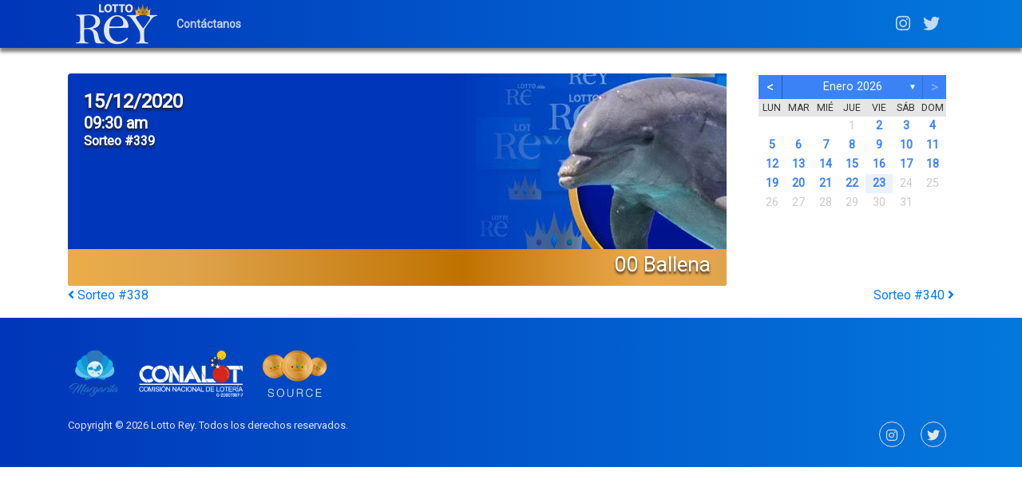

--- FILE ---
content_type: text/html; charset=UTF-8
request_url: https://lottorey.com.ve/sorteo-339/
body_size: 27564
content:
<!doctype html>
<html lang=es class="no-js">
<head>
<meta charset="UTF-8">
<meta http-equiv="X-UA-Compatible" content="IE=edge,chrome=1">

<meta name="viewport" content="width=device-width, initial-scale=1.0">

<title>Sorteo #339 &#8211; Lotto Rey</title>
<meta name='robots' content='max-image-preview:large' />
<link rel='dns-prefetch' href='//fonts.googleapis.com' />
<link rel="alternate" type="application/rss+xml" title="Lotto Rey &raquo; Feed" href="https://lottorey.com.ve/feed/" />
<link rel="alternate" type="application/rss+xml" title="Lotto Rey &raquo; Feed de los comentarios" href="https://lottorey.com.ve/comments/feed/" />
<link rel="alternate" type="application/rss+xml" title="Lotto Rey &raquo; Comentario Sorteo #339 del feed" href="https://lottorey.com.ve/sorteo-339/feed/" />
<script type="text/javascript">
window._wpemojiSettings = {"baseUrl":"https:\/\/s.w.org\/images\/core\/emoji\/14.0.0\/72x72\/","ext":".png","svgUrl":"https:\/\/s.w.org\/images\/core\/emoji\/14.0.0\/svg\/","svgExt":".svg","source":{"concatemoji":"https:\/\/lottorey.com.ve\/wp-includes\/js\/wp-emoji-release.min.js?ver=6.3.7"}};
/*! This file is auto-generated */
!function(i,n){var o,s,e;function c(e){try{var t={supportTests:e,timestamp:(new Date).valueOf()};sessionStorage.setItem(o,JSON.stringify(t))}catch(e){}}function p(e,t,n){e.clearRect(0,0,e.canvas.width,e.canvas.height),e.fillText(t,0,0);var t=new Uint32Array(e.getImageData(0,0,e.canvas.width,e.canvas.height).data),r=(e.clearRect(0,0,e.canvas.width,e.canvas.height),e.fillText(n,0,0),new Uint32Array(e.getImageData(0,0,e.canvas.width,e.canvas.height).data));return t.every(function(e,t){return e===r[t]})}function u(e,t,n){switch(t){case"flag":return n(e,"\ud83c\udff3\ufe0f\u200d\u26a7\ufe0f","\ud83c\udff3\ufe0f\u200b\u26a7\ufe0f")?!1:!n(e,"\ud83c\uddfa\ud83c\uddf3","\ud83c\uddfa\u200b\ud83c\uddf3")&&!n(e,"\ud83c\udff4\udb40\udc67\udb40\udc62\udb40\udc65\udb40\udc6e\udb40\udc67\udb40\udc7f","\ud83c\udff4\u200b\udb40\udc67\u200b\udb40\udc62\u200b\udb40\udc65\u200b\udb40\udc6e\u200b\udb40\udc67\u200b\udb40\udc7f");case"emoji":return!n(e,"\ud83e\udef1\ud83c\udffb\u200d\ud83e\udef2\ud83c\udfff","\ud83e\udef1\ud83c\udffb\u200b\ud83e\udef2\ud83c\udfff")}return!1}function f(e,t,n){var r="undefined"!=typeof WorkerGlobalScope&&self instanceof WorkerGlobalScope?new OffscreenCanvas(300,150):i.createElement("canvas"),a=r.getContext("2d",{willReadFrequently:!0}),o=(a.textBaseline="top",a.font="600 32px Arial",{});return e.forEach(function(e){o[e]=t(a,e,n)}),o}function t(e){var t=i.createElement("script");t.src=e,t.defer=!0,i.head.appendChild(t)}"undefined"!=typeof Promise&&(o="wpEmojiSettingsSupports",s=["flag","emoji"],n.supports={everything:!0,everythingExceptFlag:!0},e=new Promise(function(e){i.addEventListener("DOMContentLoaded",e,{once:!0})}),new Promise(function(t){var n=function(){try{var e=JSON.parse(sessionStorage.getItem(o));if("object"==typeof e&&"number"==typeof e.timestamp&&(new Date).valueOf()<e.timestamp+604800&&"object"==typeof e.supportTests)return e.supportTests}catch(e){}return null}();if(!n){if("undefined"!=typeof Worker&&"undefined"!=typeof OffscreenCanvas&&"undefined"!=typeof URL&&URL.createObjectURL&&"undefined"!=typeof Blob)try{var e="postMessage("+f.toString()+"("+[JSON.stringify(s),u.toString(),p.toString()].join(",")+"));",r=new Blob([e],{type:"text/javascript"}),a=new Worker(URL.createObjectURL(r),{name:"wpTestEmojiSupports"});return void(a.onmessage=function(e){c(n=e.data),a.terminate(),t(n)})}catch(e){}c(n=f(s,u,p))}t(n)}).then(function(e){for(var t in e)n.supports[t]=e[t],n.supports.everything=n.supports.everything&&n.supports[t],"flag"!==t&&(n.supports.everythingExceptFlag=n.supports.everythingExceptFlag&&n.supports[t]);n.supports.everythingExceptFlag=n.supports.everythingExceptFlag&&!n.supports.flag,n.DOMReady=!1,n.readyCallback=function(){n.DOMReady=!0}}).then(function(){return e}).then(function(){var e;n.supports.everything||(n.readyCallback(),(e=n.source||{}).concatemoji?t(e.concatemoji):e.wpemoji&&e.twemoji&&(t(e.twemoji),t(e.wpemoji)))}))}((window,document),window._wpemojiSettings);
</script>
<style type="text/css">
img.wp-smiley,
img.emoji {
	display: inline !important;
	border: none !important;
	box-shadow: none !important;
	height: 1em !important;
	width: 1em !important;
	margin: 0 0.07em !important;
	vertical-align: -0.1em !important;
	background: none !important;
	padding: 0 !important;
}
</style>
	<link rel='stylesheet' id='wp-block-library-css' href='https://lottorey.com.ve/wp-includes/css/dist/block-library/style.min.css?ver=6.3.7' type='text/css' media='all' />
<style id='classic-theme-styles-inline-css' type='text/css'>
/*! This file is auto-generated */
.wp-block-button__link{color:#fff;background-color:#32373c;border-radius:9999px;box-shadow:none;text-decoration:none;padding:calc(.667em + 2px) calc(1.333em + 2px);font-size:1.125em}.wp-block-file__button{background:#32373c;color:#fff;text-decoration:none}
</style>
<style id='global-styles-inline-css' type='text/css'>
body{--wp--preset--color--black: #000000;--wp--preset--color--cyan-bluish-gray: #abb8c3;--wp--preset--color--white: #ffffff;--wp--preset--color--pale-pink: #f78da7;--wp--preset--color--vivid-red: #cf2e2e;--wp--preset--color--luminous-vivid-orange: #ff6900;--wp--preset--color--luminous-vivid-amber: #fcb900;--wp--preset--color--light-green-cyan: #7bdcb5;--wp--preset--color--vivid-green-cyan: #00d084;--wp--preset--color--pale-cyan-blue: #8ed1fc;--wp--preset--color--vivid-cyan-blue: #0693e3;--wp--preset--color--vivid-purple: #9b51e0;--wp--preset--gradient--vivid-cyan-blue-to-vivid-purple: linear-gradient(135deg,rgba(6,147,227,1) 0%,rgb(155,81,224) 100%);--wp--preset--gradient--light-green-cyan-to-vivid-green-cyan: linear-gradient(135deg,rgb(122,220,180) 0%,rgb(0,208,130) 100%);--wp--preset--gradient--luminous-vivid-amber-to-luminous-vivid-orange: linear-gradient(135deg,rgba(252,185,0,1) 0%,rgba(255,105,0,1) 100%);--wp--preset--gradient--luminous-vivid-orange-to-vivid-red: linear-gradient(135deg,rgba(255,105,0,1) 0%,rgb(207,46,46) 100%);--wp--preset--gradient--very-light-gray-to-cyan-bluish-gray: linear-gradient(135deg,rgb(238,238,238) 0%,rgb(169,184,195) 100%);--wp--preset--gradient--cool-to-warm-spectrum: linear-gradient(135deg,rgb(74,234,220) 0%,rgb(151,120,209) 20%,rgb(207,42,186) 40%,rgb(238,44,130) 60%,rgb(251,105,98) 80%,rgb(254,248,76) 100%);--wp--preset--gradient--blush-light-purple: linear-gradient(135deg,rgb(255,206,236) 0%,rgb(152,150,240) 100%);--wp--preset--gradient--blush-bordeaux: linear-gradient(135deg,rgb(254,205,165) 0%,rgb(254,45,45) 50%,rgb(107,0,62) 100%);--wp--preset--gradient--luminous-dusk: linear-gradient(135deg,rgb(255,203,112) 0%,rgb(199,81,192) 50%,rgb(65,88,208) 100%);--wp--preset--gradient--pale-ocean: linear-gradient(135deg,rgb(255,245,203) 0%,rgb(182,227,212) 50%,rgb(51,167,181) 100%);--wp--preset--gradient--electric-grass: linear-gradient(135deg,rgb(202,248,128) 0%,rgb(113,206,126) 100%);--wp--preset--gradient--midnight: linear-gradient(135deg,rgb(2,3,129) 0%,rgb(40,116,252) 100%);--wp--preset--font-size--small: 13px;--wp--preset--font-size--medium: 20px;--wp--preset--font-size--large: 36px;--wp--preset--font-size--x-large: 42px;--wp--preset--spacing--20: 0.44rem;--wp--preset--spacing--30: 0.67rem;--wp--preset--spacing--40: 1rem;--wp--preset--spacing--50: 1.5rem;--wp--preset--spacing--60: 2.25rem;--wp--preset--spacing--70: 3.38rem;--wp--preset--spacing--80: 5.06rem;--wp--preset--shadow--natural: 6px 6px 9px rgba(0, 0, 0, 0.2);--wp--preset--shadow--deep: 12px 12px 50px rgba(0, 0, 0, 0.4);--wp--preset--shadow--sharp: 6px 6px 0px rgba(0, 0, 0, 0.2);--wp--preset--shadow--outlined: 6px 6px 0px -3px rgba(255, 255, 255, 1), 6px 6px rgba(0, 0, 0, 1);--wp--preset--shadow--crisp: 6px 6px 0px rgba(0, 0, 0, 1);}:where(.is-layout-flex){gap: 0.5em;}:where(.is-layout-grid){gap: 0.5em;}body .is-layout-flow > .alignleft{float: left;margin-inline-start: 0;margin-inline-end: 2em;}body .is-layout-flow > .alignright{float: right;margin-inline-start: 2em;margin-inline-end: 0;}body .is-layout-flow > .aligncenter{margin-left: auto !important;margin-right: auto !important;}body .is-layout-constrained > .alignleft{float: left;margin-inline-start: 0;margin-inline-end: 2em;}body .is-layout-constrained > .alignright{float: right;margin-inline-start: 2em;margin-inline-end: 0;}body .is-layout-constrained > .aligncenter{margin-left: auto !important;margin-right: auto !important;}body .is-layout-constrained > :where(:not(.alignleft):not(.alignright):not(.alignfull)){max-width: var(--wp--style--global--content-size);margin-left: auto !important;margin-right: auto !important;}body .is-layout-constrained > .alignwide{max-width: var(--wp--style--global--wide-size);}body .is-layout-flex{display: flex;}body .is-layout-flex{flex-wrap: wrap;align-items: center;}body .is-layout-flex > *{margin: 0;}body .is-layout-grid{display: grid;}body .is-layout-grid > *{margin: 0;}:where(.wp-block-columns.is-layout-flex){gap: 2em;}:where(.wp-block-columns.is-layout-grid){gap: 2em;}:where(.wp-block-post-template.is-layout-flex){gap: 1.25em;}:where(.wp-block-post-template.is-layout-grid){gap: 1.25em;}.has-black-color{color: var(--wp--preset--color--black) !important;}.has-cyan-bluish-gray-color{color: var(--wp--preset--color--cyan-bluish-gray) !important;}.has-white-color{color: var(--wp--preset--color--white) !important;}.has-pale-pink-color{color: var(--wp--preset--color--pale-pink) !important;}.has-vivid-red-color{color: var(--wp--preset--color--vivid-red) !important;}.has-luminous-vivid-orange-color{color: var(--wp--preset--color--luminous-vivid-orange) !important;}.has-luminous-vivid-amber-color{color: var(--wp--preset--color--luminous-vivid-amber) !important;}.has-light-green-cyan-color{color: var(--wp--preset--color--light-green-cyan) !important;}.has-vivid-green-cyan-color{color: var(--wp--preset--color--vivid-green-cyan) !important;}.has-pale-cyan-blue-color{color: var(--wp--preset--color--pale-cyan-blue) !important;}.has-vivid-cyan-blue-color{color: var(--wp--preset--color--vivid-cyan-blue) !important;}.has-vivid-purple-color{color: var(--wp--preset--color--vivid-purple) !important;}.has-black-background-color{background-color: var(--wp--preset--color--black) !important;}.has-cyan-bluish-gray-background-color{background-color: var(--wp--preset--color--cyan-bluish-gray) !important;}.has-white-background-color{background-color: var(--wp--preset--color--white) !important;}.has-pale-pink-background-color{background-color: var(--wp--preset--color--pale-pink) !important;}.has-vivid-red-background-color{background-color: var(--wp--preset--color--vivid-red) !important;}.has-luminous-vivid-orange-background-color{background-color: var(--wp--preset--color--luminous-vivid-orange) !important;}.has-luminous-vivid-amber-background-color{background-color: var(--wp--preset--color--luminous-vivid-amber) !important;}.has-light-green-cyan-background-color{background-color: var(--wp--preset--color--light-green-cyan) !important;}.has-vivid-green-cyan-background-color{background-color: var(--wp--preset--color--vivid-green-cyan) !important;}.has-pale-cyan-blue-background-color{background-color: var(--wp--preset--color--pale-cyan-blue) !important;}.has-vivid-cyan-blue-background-color{background-color: var(--wp--preset--color--vivid-cyan-blue) !important;}.has-vivid-purple-background-color{background-color: var(--wp--preset--color--vivid-purple) !important;}.has-black-border-color{border-color: var(--wp--preset--color--black) !important;}.has-cyan-bluish-gray-border-color{border-color: var(--wp--preset--color--cyan-bluish-gray) !important;}.has-white-border-color{border-color: var(--wp--preset--color--white) !important;}.has-pale-pink-border-color{border-color: var(--wp--preset--color--pale-pink) !important;}.has-vivid-red-border-color{border-color: var(--wp--preset--color--vivid-red) !important;}.has-luminous-vivid-orange-border-color{border-color: var(--wp--preset--color--luminous-vivid-orange) !important;}.has-luminous-vivid-amber-border-color{border-color: var(--wp--preset--color--luminous-vivid-amber) !important;}.has-light-green-cyan-border-color{border-color: var(--wp--preset--color--light-green-cyan) !important;}.has-vivid-green-cyan-border-color{border-color: var(--wp--preset--color--vivid-green-cyan) !important;}.has-pale-cyan-blue-border-color{border-color: var(--wp--preset--color--pale-cyan-blue) !important;}.has-vivid-cyan-blue-border-color{border-color: var(--wp--preset--color--vivid-cyan-blue) !important;}.has-vivid-purple-border-color{border-color: var(--wp--preset--color--vivid-purple) !important;}.has-vivid-cyan-blue-to-vivid-purple-gradient-background{background: var(--wp--preset--gradient--vivid-cyan-blue-to-vivid-purple) !important;}.has-light-green-cyan-to-vivid-green-cyan-gradient-background{background: var(--wp--preset--gradient--light-green-cyan-to-vivid-green-cyan) !important;}.has-luminous-vivid-amber-to-luminous-vivid-orange-gradient-background{background: var(--wp--preset--gradient--luminous-vivid-amber-to-luminous-vivid-orange) !important;}.has-luminous-vivid-orange-to-vivid-red-gradient-background{background: var(--wp--preset--gradient--luminous-vivid-orange-to-vivid-red) !important;}.has-very-light-gray-to-cyan-bluish-gray-gradient-background{background: var(--wp--preset--gradient--very-light-gray-to-cyan-bluish-gray) !important;}.has-cool-to-warm-spectrum-gradient-background{background: var(--wp--preset--gradient--cool-to-warm-spectrum) !important;}.has-blush-light-purple-gradient-background{background: var(--wp--preset--gradient--blush-light-purple) !important;}.has-blush-bordeaux-gradient-background{background: var(--wp--preset--gradient--blush-bordeaux) !important;}.has-luminous-dusk-gradient-background{background: var(--wp--preset--gradient--luminous-dusk) !important;}.has-pale-ocean-gradient-background{background: var(--wp--preset--gradient--pale-ocean) !important;}.has-electric-grass-gradient-background{background: var(--wp--preset--gradient--electric-grass) !important;}.has-midnight-gradient-background{background: var(--wp--preset--gradient--midnight) !important;}.has-small-font-size{font-size: var(--wp--preset--font-size--small) !important;}.has-medium-font-size{font-size: var(--wp--preset--font-size--medium) !important;}.has-large-font-size{font-size: var(--wp--preset--font-size--large) !important;}.has-x-large-font-size{font-size: var(--wp--preset--font-size--x-large) !important;}
.wp-block-navigation a:where(:not(.wp-element-button)){color: inherit;}
:where(.wp-block-post-template.is-layout-flex){gap: 1.25em;}:where(.wp-block-post-template.is-layout-grid){gap: 1.25em;}
:where(.wp-block-columns.is-layout-flex){gap: 2em;}:where(.wp-block-columns.is-layout-grid){gap: 2em;}
.wp-block-pullquote{font-size: 1.5em;line-height: 1.6;}
</style>
<link rel='stylesheet' id='archives-cal-classiclight-css' href='https://lottorey.com.ve/wp-content/plugins/archives-calendar-widget/themes/classiclight.css?ver=1.0.15' type='text/css' media='all' />
<link rel='stylesheet' id='contact-form-7-css' href='https://lottorey.com.ve/wp-content/plugins/contact-form-7/includes/css/styles.css?ver=5.8' type='text/css' media='all' />
<link rel='stylesheet' id='bootstrap-css' href='https://lottorey.com.ve/wp-content/themes/mynotelottorey/assets/css/bootstrap.min.css?ver=4.1.0' type='text/css' media='all' />
<link rel='stylesheet' id='fontawesome-css' href='https://lottorey.com.ve/wp-content/themes/mynotelottorey/assets/css/fontawesome-all.min.css?ver=5.1.0' type='text/css' media='all' />
<link rel='stylesheet' id='mynote-font-roboto-css' href='https://fonts.googleapis.com/css?family=Roboto%3A300%2C400&#038;ver=1.0' type='text/css' media='all' />
<link rel='stylesheet' id='mynote-css' href='https://lottorey.com.ve/wp-content/themes/mynotelottorey/style.css?ver=1.6.2' type='text/css' media='all' />
<script type='text/javascript' src='https://lottorey.com.ve/wp-includes/js/jquery/jquery.min.js?ver=3.7.0' id='jquery-core-js'></script>
<script type='text/javascript' src='https://lottorey.com.ve/wp-includes/js/jquery/jquery-migrate.min.js?ver=3.4.1' id='jquery-migrate-js'></script>
<script type='text/javascript' src='https://lottorey.com.ve/wp-content/themes/mynotelottorey/assets/js/bootstrap.bundle.min.js?ver=4.1.0' id='bootstrap-js'></script>
<script type='text/javascript' src='https://lottorey.com.ve/wp-content/plugins/archives-calendar-widget/admin/js/jquery.arcw-init.js?ver=1.0.15' id='jquery-arcw-js'></script>
<link rel="https://api.w.org/" href="https://lottorey.com.ve/wp-json/" /><link rel="alternate" type="application/json" href="https://lottorey.com.ve/wp-json/wp/v2/posts/423" /><link rel="EditURI" type="application/rsd+xml" title="RSD" href="https://lottorey.com.ve/xmlrpc.php?rsd" />
<meta name="generator" content="WordPress 6.3.7" />
<link rel="canonical" href="https://lottorey.com.ve/sorteo-339/" />
<link rel='shortlink' href='https://lottorey.com.ve/?p=423' />
<link rel="alternate" type="application/json+oembed" href="https://lottorey.com.ve/wp-json/oembed/1.0/embed?url=https%3A%2F%2Flottorey.com.ve%2Fsorteo-339%2F" />
<link rel="alternate" type="text/xml+oembed" href="https://lottorey.com.ve/wp-json/oembed/1.0/embed?url=https%3A%2F%2Flottorey.com.ve%2Fsorteo-339%2F&#038;format=xml" />
<style id="mynote-customizer">
#header-desc-text { color: ffffff !important; }
.header .search-bar { display: none !important; }
body.home .header .search-bar { display: none !important; }
@media (max-width: 768px) {
.footer-columns { text-align: center !important; }
.footer-columns .footer-column-left { text-align: center !important; }
}
.scroll-area { display: block !important; }
.container .card { border: 0px !important; }
.container .card-footer { border: 0 !important; padding-top: 0 !important; }

</style><link rel="icon" href="https://lottorey.com.ve/wp-content/uploads/2020/12/cropped-favicon-32x32.png" sizes="32x32" />
<link rel="icon" href="https://lottorey.com.ve/wp-content/uploads/2020/12/cropped-favicon-192x192.png" sizes="192x192" />
<link rel="apple-touch-icon" href="https://lottorey.com.ve/wp-content/uploads/2020/12/cropped-favicon-180x180.png" />
<meta name="msapplication-TileImage" content="https://lottorey.com.ve/wp-content/uploads/2020/12/cropped-favicon-270x270.png" />
<!-- Global site tag (gtag.js) - Google Analytics -->
<script async src="https://www.googletagmanager.com/gtag/js?id=G-1KR27745DV"></script>
<script>
  window.dataLayer = window.dataLayer || [];
  function gtag(){dataLayer.push(arguments);}
  gtag('js', new Date());

  gtag('config', 'G-1KR27745DV');
</script>

</head>
<body class="post-template-default single single-post postid-423 single-format-standard wp-custom-logo has-site-icon has-site-logo sorteo-339">
		<div class="wrapper">
		<header class="header clear" role="banner">
			<div class="container">
				<nav class="navbar navbar-expand-lg navbar-dark " role="navigation">
										<a class="navbar-brand" href="https://lottorey.com.ve">
						<img src="https://lottorey.com.ve/wp-content/uploads/2020/12/cropped-logo_lotto_rey-2.png" alt="Logotipo" class="logo-img">
					</a>
					
											<div id="mynote-nav-bar" class="navbar-collapse"><ul id="menu-menu-tradicional" class="navbar-nav mr-auto"><li  id="menu-item-91" class="nav-item"><a href="https://lottorey.com.ve/contactanos/" class="nav-link">Contáctanos</a></li></ul></div>					
					<div class="search-bar">
						
<form id="search-form" class="search" method="get" action="https://lottorey.com.ve" role="search" autocomplete="off">
	<input type="text" name="s" class="search-input" placeholder="Para buscar, escribe y pulsa Intro.">
	<span class="search-icon" onclick="document.getElementById('search-form').submit();"><i class="fas fa-search"></i></span>
</form>


					</div>
					<div class="social-header-nav">
													<div id="mynote-nav-bar-social" class="menu-redes-cabecera-container"><ul id="menu-redes-cabecera" class="navbar-nav mr-auto"><li id="menu-item-71"><a href="https://www.instagram.com/lotto_rey"><i class="fab fa-instagram"></i></a></li>
<li id="menu-item-72"><a href="https://twitter.com/reylotto"><i class="fab fa-twitter"></i></a></li>
</ul></div>											</div>
					
					<button class="navbar-toggler" type="button" data-toggle="collapse" data-target="#mynote-nav-bar" aria-controls="mynote-nav-bar" aria-expanded="false" aria-label="Alternar la navegación">
						<span class="navbar-toggler-icon"></span>
					</button>
				</nav>
			</div><!-- .container -->
		</header>


		

		<div class="single-post-title-bar clear" role="banner">
			<div class="container">
				<nav class="navbar navbar-expand-lg navbar-dark" role="navigation">
					<a class="navbar-brand" href="https://lottorey.com.ve"></a>
					<div id="progress-title"></div>
				</nav>
			</div>
			<div class="progress-wrapper">
				<div class="progress-label"></div>
				<progress></progress>
			</div>
		</div>
	
<div class="data-schema is-single" itemscope itemtype="http://schema.org/Article">
	<!--  -->
		<!--  -->
			<!--  -->
			<!--  -->

			<!-- <div class="single-post-header"> -->
				<!-- <div class="container"> -->

					<!-- <h1 id="post-title" itemprop="headline">Sorteo#</h1> -->
					<!-- <div class="post-mynote-buttons"> -->

						<!--  -->
							<!-- 		<div class="btn-group column-control">
			<div class="btn-counter text-only active" data-target="#aside-container" role="button">		
				<div class="btn"><i class="fas fa-columns"></i></div>
			</div>
			<div class="btn-counter text-only" data-target="#sidebar" role="button">		
				<div class="btn"><i class="fas fa-list-ul"></i></div>
			</div> 
		</div>
	 -->
						<!--  -->

						<!--  -->
						<!-- 
			<a href="https://lottorey.com.ve/sorteo-339/#comments" class="button-like-link">
				<div class="btn-counter">
					<div class="btn">
						<i class="fas fa-comment-dots"></i>
					</div>
					<div class="count-box">0</div>
				</div>
			</a>
		 -->
					<!-- </div>.post-mynote-buttons -->

					<!--  -->

				<!-- </div>.container -->
			<!-- </div>.single-post-header -->

		<!--  -->
	<!--  -->

	<div class="container">
		<div class="row row-layout-choice-post">
			<main id="main-container" class="col-lg-9 col-md-9 col-sm-12" role="main">

				
					
						
						<article id="post-423" class="markdown-body post-423 post type-post status-publish format-standard hentry category-sin-categoria">

							
							<div itemprop="articleBody">
								<div class="single-imagen">
									
									<div class="card-body" style="background: url(https://lottorey.com.ve/wp-content/themes/mynotelottorey/assets/images/animalitos/lotto_rey_animalitos_0_delfin.jpg) right bottom no-repeat; background-size: contain;">
										<div class="card-text-fade-out">
											<h2 class="texto-fecha sombra-texto">15/12/2020</h2>
											<h3 class="texto-hora sombra-texto">09:30 am</h3>
											<h4 class="texto-sorteo sombra-texto">Sorteo #339</h4>
										</div>
										
									</div>
										<div class="card-footer sombra-texto">
											00 Ballena										</div>
								</div>





								<!--  -->

															</div>

						</article>
<!-- 
						<section class="modified-date" itemprop="dateModified" content="2020-12-15T09:30:37-04:00">
							Última modificación: 15/12/2020						</section>

						<section class="tags">
													</section> -->

						
												
					
							</main>

							<aside id="aside-container" class="col-lg-3 col-md-3 col-sm-12" role="complementary">
					
	<div id="sidebar" class="sidebar">
		<section id="archives_calendar-4" class="widget widget_archives_calendar">
<!-- Archives Calendar Widget by Aleksei Polechin - alek´ - http://alek.be -->
<div class="calendar-archives classiclight" id="arc--48"><div class="calendar-navigation"><a href="" class="prev-year"><span><</span></a><div class="menu-container months"><a href="#" class="title">enero 2026</a><ul class="menu"><li><a href="https://lottorey.com.ve/2026/01/" class="2026 1 current" rel="0" >enero 2026</a></li><li><a href="https://lottorey.com.ve/2025/12/" class="2025 12" rel="1" >diciembre 2025</a></li><li><a href="https://lottorey.com.ve/2025/11/" class="2025 11" rel="2" >noviembre 2025</a></li><li><a href="https://lottorey.com.ve/2025/10/" class="2025 10" rel="3" >octubre 2025</a></li><li><a href="https://lottorey.com.ve/2025/09/" class="2025 9" rel="4" >septiembre 2025</a></li><li><a href="https://lottorey.com.ve/2025/08/" class="2025 8" rel="5" >agosto 2025</a></li><li><a href="https://lottorey.com.ve/2025/07/" class="2025 7" rel="6" >julio 2025</a></li><li><a href="https://lottorey.com.ve/2025/06/" class="2025 6" rel="7" >junio 2025</a></li><li><a href="https://lottorey.com.ve/2025/05/" class="2025 5" rel="8" >mayo 2025</a></li><li><a href="https://lottorey.com.ve/2025/04/" class="2025 4" rel="9" >abril 2025</a></li><li><a href="https://lottorey.com.ve/2025/03/" class="2025 3" rel="10" >marzo 2025</a></li><li><a href="https://lottorey.com.ve/2025/02/" class="2025 2" rel="11" >febrero 2025</a></li><li><a href="https://lottorey.com.ve/2025/01/" class="2025 1" rel="12" >enero 2025</a></li><li><a href="https://lottorey.com.ve/2024/12/" class="2024 12" rel="13" >diciembre 2024</a></li><li><a href="https://lottorey.com.ve/2024/11/" class="2024 11" rel="14" >noviembre 2024</a></li><li><a href="https://lottorey.com.ve/2024/10/" class="2024 10" rel="15" >octubre 2024</a></li><li><a href="https://lottorey.com.ve/2024/09/" class="2024 9" rel="16" >septiembre 2024</a></li><li><a href="https://lottorey.com.ve/2024/08/" class="2024 8" rel="17" >agosto 2024</a></li><li><a href="https://lottorey.com.ve/2024/07/" class="2024 7" rel="18" >julio 2024</a></li><li><a href="https://lottorey.com.ve/2024/06/" class="2024 6" rel="19" >junio 2024</a></li><li><a href="https://lottorey.com.ve/2024/05/" class="2024 5" rel="20" >mayo 2024</a></li><li><a href="https://lottorey.com.ve/2024/04/" class="2024 4" rel="21" >abril 2024</a></li><li><a href="https://lottorey.com.ve/2024/03/" class="2024 3" rel="22" >marzo 2024</a></li><li><a href="https://lottorey.com.ve/2024/02/" class="2024 2" rel="23" >febrero 2024</a></li><li><a href="https://lottorey.com.ve/2024/01/" class="2024 1" rel="24" >enero 2024</a></li><li><a href="https://lottorey.com.ve/2023/12/" class="2023 12" rel="25" >diciembre 2023</a></li><li><a href="https://lottorey.com.ve/2023/11/" class="2023 11" rel="26" >noviembre 2023</a></li><li><a href="https://lottorey.com.ve/2023/10/" class="2023 10" rel="27" >octubre 2023</a></li><li><a href="https://lottorey.com.ve/2023/09/" class="2023 9" rel="28" >septiembre 2023</a></li><li><a href="https://lottorey.com.ve/2023/08/" class="2023 8" rel="29" >agosto 2023</a></li><li><a href="https://lottorey.com.ve/2023/07/" class="2023 7" rel="30" >julio 2023</a></li><li><a href="https://lottorey.com.ve/2023/06/" class="2023 6" rel="31" >junio 2023</a></li><li><a href="https://lottorey.com.ve/2023/05/" class="2023 5" rel="32" >mayo 2023</a></li><li><a href="https://lottorey.com.ve/2023/04/" class="2023 4" rel="33" >abril 2023</a></li><li><a href="https://lottorey.com.ve/2023/03/" class="2023 3" rel="34" >marzo 2023</a></li><li><a href="https://lottorey.com.ve/2023/02/" class="2023 2" rel="35" >febrero 2023</a></li><li><a href="https://lottorey.com.ve/2023/01/" class="2023 1" rel="36" >enero 2023</a></li><li><a href="https://lottorey.com.ve/2022/12/" class="2022 12" rel="37" >diciembre 2022</a></li><li><a href="https://lottorey.com.ve/2022/11/" class="2022 11" rel="38" >noviembre 2022</a></li><li><a href="https://lottorey.com.ve/2022/10/" class="2022 10" rel="39" >octubre 2022</a></li><li><a href="https://lottorey.com.ve/2022/09/" class="2022 9" rel="40" >septiembre 2022</a></li><li><a href="https://lottorey.com.ve/2022/08/" class="2022 8" rel="41" >agosto 2022</a></li><li><a href="https://lottorey.com.ve/2022/07/" class="2022 7" rel="42" >julio 2022</a></li><li><a href="https://lottorey.com.ve/2022/06/" class="2022 6" rel="43" >junio 2022</a></li><li><a href="https://lottorey.com.ve/2022/05/" class="2022 5" rel="44" >mayo 2022</a></li><li><a href="https://lottorey.com.ve/2022/04/" class="2022 4" rel="45" >abril 2022</a></li><li><a href="https://lottorey.com.ve/2022/03/" class="2022 3" rel="46" >marzo 2022</a></li><li><a href="https://lottorey.com.ve/2022/02/" class="2022 2" rel="47" >febrero 2022</a></li><li><a href="https://lottorey.com.ve/2022/01/" class="2022 1" rel="48" >enero 2022</a></li><li><a href="https://lottorey.com.ve/2021/12/" class="2021 12" rel="49" >diciembre 2021</a></li><li><a href="https://lottorey.com.ve/2021/11/" class="2021 11" rel="50" >noviembre 2021</a></li><li><a href="https://lottorey.com.ve/2021/10/" class="2021 10" rel="51" >octubre 2021</a></li><li><a href="https://lottorey.com.ve/2021/09/" class="2021 9" rel="52" >septiembre 2021</a></li><li><a href="https://lottorey.com.ve/2021/08/" class="2021 8" rel="53" >agosto 2021</a></li><li><a href="https://lottorey.com.ve/2021/07/" class="2021 7" rel="54" >julio 2021</a></li><li><a href="https://lottorey.com.ve/2021/06/" class="2021 6" rel="55" >junio 2021</a></li><li><a href="https://lottorey.com.ve/2021/05/" class="2021 5" rel="56" >mayo 2021</a></li><li><a href="https://lottorey.com.ve/2021/04/" class="2021 4" rel="57" >abril 2021</a></li><li><a href="https://lottorey.com.ve/2021/03/" class="2021 3" rel="58" >marzo 2021</a></li><li><a href="https://lottorey.com.ve/2021/02/" class="2021 2" rel="59" >febrero 2021</a></li><li><a href="https://lottorey.com.ve/2021/01/" class="2021 1" rel="60" >enero 2021</a></li><li><a href="https://lottorey.com.ve/2020/12/" class="2020 12" rel="61" >diciembre 2020</a></li><li><a href="https://lottorey.com.ve/2020/11/" class="2020 11" rel="62" >noviembre 2020</a></li></ul><div class="arrow-down"><span>&#x25bc;</span></div></div><a href="" class="next-year"><span>></span></a></div><div class="week-row weekdays"><span class="day weekday">Lun</span><span class="day weekday">Mar</span><span class="day weekday">Mié</span><span class="day weekday">Jue</span><span class="day weekday">Vie</span><span class="day weekday">Sáb</span><span class="day weekday last">Dom</span></div><div class="archives-years"><div class="year 1 2026 current" rel="0"><div class="week-row"><span class="day noday">&nbsp;</span><span class="day noday">&nbsp;</span><span class="day noday">&nbsp;</span><span class="day">1</span><span class="day has-posts"><a href="https://lottorey.com.ve/2026/01/02/" title="02/01/2026" data-date="2026-1-2">2</a></span><span class="day has-posts"><a href="https://lottorey.com.ve/2026/01/03/" title="03/01/2026" data-date="2026-1-3">3</a></span><span class="day last has-posts"><a href="https://lottorey.com.ve/2026/01/04/" title="04/01/2026" data-date="2026-1-4">4</a></span></div>
<div class="week-row">
<span class="day has-posts"><a href="https://lottorey.com.ve/2026/01/05/" title="05/01/2026" data-date="2026-1-5">5</a></span><span class="day has-posts"><a href="https://lottorey.com.ve/2026/01/06/" title="06/01/2026" data-date="2026-1-6">6</a></span><span class="day has-posts"><a href="https://lottorey.com.ve/2026/01/07/" title="07/01/2026" data-date="2026-1-7">7</a></span><span class="day has-posts"><a href="https://lottorey.com.ve/2026/01/08/" title="08/01/2026" data-date="2026-1-8">8</a></span><span class="day has-posts"><a href="https://lottorey.com.ve/2026/01/09/" title="09/01/2026" data-date="2026-1-9">9</a></span><span class="day has-posts"><a href="https://lottorey.com.ve/2026/01/10/" title="10/01/2026" data-date="2026-1-10">10</a></span><span class="day last has-posts"><a href="https://lottorey.com.ve/2026/01/11/" title="11/01/2026" data-date="2026-1-11">11</a></span></div>
<div class="week-row">
<span class="day has-posts"><a href="https://lottorey.com.ve/2026/01/12/" title="12/01/2026" data-date="2026-1-12">12</a></span><span class="day has-posts"><a href="https://lottorey.com.ve/2026/01/13/" title="13/01/2026" data-date="2026-1-13">13</a></span><span class="day has-posts"><a href="https://lottorey.com.ve/2026/01/14/" title="14/01/2026" data-date="2026-1-14">14</a></span><span class="day has-posts"><a href="https://lottorey.com.ve/2026/01/15/" title="15/01/2026" data-date="2026-1-15">15</a></span><span class="day has-posts"><a href="https://lottorey.com.ve/2026/01/16/" title="16/01/2026" data-date="2026-1-16">16</a></span><span class="day has-posts"><a href="https://lottorey.com.ve/2026/01/17/" title="17/01/2026" data-date="2026-1-17">17</a></span><span class="day last has-posts"><a href="https://lottorey.com.ve/2026/01/18/" title="18/01/2026" data-date="2026-1-18">18</a></span></div>
<div class="week-row">
<span class="day has-posts"><a href="https://lottorey.com.ve/2026/01/19/" title="19/01/2026" data-date="2026-1-19">19</a></span><span class="day has-posts"><a href="https://lottorey.com.ve/2026/01/20/" title="20/01/2026" data-date="2026-1-20">20</a></span><span class="day has-posts"><a href="https://lottorey.com.ve/2026/01/21/" title="21/01/2026" data-date="2026-1-21">21</a></span><span class="day has-posts"><a href="https://lottorey.com.ve/2026/01/22/" title="22/01/2026" data-date="2026-1-22">22</a></span><span class="day today has-posts"><a href="https://lottorey.com.ve/2026/01/23/" title="23/01/2026" data-date="2026-1-23">23</a></span><span class="day">24</span><span class="day last">25</span></div>
<div class="week-row">
<span class="day">26</span><span class="day">27</span><span class="day">28</span><span class="day">29</span><span class="day">30</span><span class="day">31</span><span class="day noday last">&nbsp;</span></div>
<div class="week-row">
<span class="day noday">&nbsp;</span><span class="day noday">&nbsp;</span><span class="day noday">&nbsp;</span><span class="day noday">&nbsp;</span><span class="day noday">&nbsp;</span><span class="day noday">&nbsp;</span><span class="day noday last">&nbsp;</span></div>
<div class="week-row">
</div>
</div>
<div class="year 12 2025" rel="1"><div class="week-row"><span class="day has-posts"><a href="https://lottorey.com.ve/2025/12/01/" title="01/12/2025" data-date="2025-12-1">1</a></span><span class="day has-posts"><a href="https://lottorey.com.ve/2025/12/02/" title="02/12/2025" data-date="2025-12-2">2</a></span><span class="day has-posts"><a href="https://lottorey.com.ve/2025/12/03/" title="03/12/2025" data-date="2025-12-3">3</a></span><span class="day has-posts"><a href="https://lottorey.com.ve/2025/12/04/" title="04/12/2025" data-date="2025-12-4">4</a></span><span class="day has-posts"><a href="https://lottorey.com.ve/2025/12/05/" title="05/12/2025" data-date="2025-12-5">5</a></span><span class="day has-posts"><a href="https://lottorey.com.ve/2025/12/06/" title="06/12/2025" data-date="2025-12-6">6</a></span><span class="day last has-posts"><a href="https://lottorey.com.ve/2025/12/07/" title="07/12/2025" data-date="2025-12-7">7</a></span></div>
<div class="week-row">
<span class="day has-posts"><a href="https://lottorey.com.ve/2025/12/08/" title="08/12/2025" data-date="2025-12-8">8</a></span><span class="day has-posts"><a href="https://lottorey.com.ve/2025/12/09/" title="09/12/2025" data-date="2025-12-9">9</a></span><span class="day has-posts"><a href="https://lottorey.com.ve/2025/12/10/" title="10/12/2025" data-date="2025-12-10">10</a></span><span class="day has-posts"><a href="https://lottorey.com.ve/2025/12/11/" title="11/12/2025" data-date="2025-12-11">11</a></span><span class="day has-posts"><a href="https://lottorey.com.ve/2025/12/12/" title="12/12/2025" data-date="2025-12-12">12</a></span><span class="day has-posts"><a href="https://lottorey.com.ve/2025/12/13/" title="13/12/2025" data-date="2025-12-13">13</a></span><span class="day last has-posts"><a href="https://lottorey.com.ve/2025/12/14/" title="14/12/2025" data-date="2025-12-14">14</a></span></div>
<div class="week-row">
<span class="day has-posts"><a href="https://lottorey.com.ve/2025/12/15/" title="15/12/2025" data-date="2025-12-15">15</a></span><span class="day has-posts"><a href="https://lottorey.com.ve/2025/12/16/" title="16/12/2025" data-date="2025-12-16">16</a></span><span class="day has-posts"><a href="https://lottorey.com.ve/2025/12/17/" title="17/12/2025" data-date="2025-12-17">17</a></span><span class="day has-posts"><a href="https://lottorey.com.ve/2025/12/18/" title="18/12/2025" data-date="2025-12-18">18</a></span><span class="day has-posts"><a href="https://lottorey.com.ve/2025/12/19/" title="19/12/2025" data-date="2025-12-19">19</a></span><span class="day has-posts"><a href="https://lottorey.com.ve/2025/12/20/" title="20/12/2025" data-date="2025-12-20">20</a></span><span class="day last has-posts"><a href="https://lottorey.com.ve/2025/12/21/" title="21/12/2025" data-date="2025-12-21">21</a></span></div>
<div class="week-row">
<span class="day has-posts"><a href="https://lottorey.com.ve/2025/12/22/" title="22/12/2025" data-date="2025-12-22">22</a></span><span class="day has-posts"><a href="https://lottorey.com.ve/2025/12/23/" title="23/12/2025" data-date="2025-12-23">23</a></span><span class="day has-posts"><a href="https://lottorey.com.ve/2025/12/24/" title="24/12/2025" data-date="2025-12-24">24</a></span><span class="day">25</span><span class="day has-posts"><a href="https://lottorey.com.ve/2025/12/26/" title="26/12/2025" data-date="2025-12-26">26</a></span><span class="day has-posts"><a href="https://lottorey.com.ve/2025/12/27/" title="27/12/2025" data-date="2025-12-27">27</a></span><span class="day last has-posts"><a href="https://lottorey.com.ve/2025/12/28/" title="28/12/2025" data-date="2025-12-28">28</a></span></div>
<div class="week-row">
<span class="day has-posts"><a href="https://lottorey.com.ve/2025/12/29/" title="29/12/2025" data-date="2025-12-29">29</a></span><span class="day has-posts"><a href="https://lottorey.com.ve/2025/12/30/" title="30/12/2025" data-date="2025-12-30">30</a></span><span class="day has-posts"><a href="https://lottorey.com.ve/2025/12/31/" title="31/12/2025" data-date="2025-12-31">31</a></span><span class="day noday">&nbsp;</span><span class="day noday">&nbsp;</span><span class="day noday">&nbsp;</span><span class="day noday last">&nbsp;</span></div>
<div class="week-row">
<span class="day noday">&nbsp;</span><span class="day noday">&nbsp;</span><span class="day noday">&nbsp;</span><span class="day noday">&nbsp;</span><span class="day noday">&nbsp;</span><span class="day noday">&nbsp;</span><span class="day noday last">&nbsp;</span></div>
<div class="week-row">
</div>
</div>
<div class="year 11 2025" rel="2"><div class="week-row"><span class="day noday">&nbsp;</span><span class="day noday">&nbsp;</span><span class="day noday">&nbsp;</span><span class="day noday">&nbsp;</span><span class="day noday">&nbsp;</span><span class="day has-posts"><a href="https://lottorey.com.ve/2025/11/01/" title="01/11/2025" data-date="2025-11-1">1</a></span><span class="day last has-posts"><a href="https://lottorey.com.ve/2025/11/02/" title="02/11/2025" data-date="2025-11-2">2</a></span></div>
<div class="week-row">
<span class="day has-posts"><a href="https://lottorey.com.ve/2025/11/03/" title="03/11/2025" data-date="2025-11-3">3</a></span><span class="day has-posts"><a href="https://lottorey.com.ve/2025/11/04/" title="04/11/2025" data-date="2025-11-4">4</a></span><span class="day has-posts"><a href="https://lottorey.com.ve/2025/11/05/" title="05/11/2025" data-date="2025-11-5">5</a></span><span class="day has-posts"><a href="https://lottorey.com.ve/2025/11/06/" title="06/11/2025" data-date="2025-11-6">6</a></span><span class="day has-posts"><a href="https://lottorey.com.ve/2025/11/07/" title="07/11/2025" data-date="2025-11-7">7</a></span><span class="day has-posts"><a href="https://lottorey.com.ve/2025/11/08/" title="08/11/2025" data-date="2025-11-8">8</a></span><span class="day last has-posts"><a href="https://lottorey.com.ve/2025/11/09/" title="09/11/2025" data-date="2025-11-9">9</a></span></div>
<div class="week-row">
<span class="day has-posts"><a href="https://lottorey.com.ve/2025/11/10/" title="10/11/2025" data-date="2025-11-10">10</a></span><span class="day has-posts"><a href="https://lottorey.com.ve/2025/11/11/" title="11/11/2025" data-date="2025-11-11">11</a></span><span class="day has-posts"><a href="https://lottorey.com.ve/2025/11/12/" title="12/11/2025" data-date="2025-11-12">12</a></span><span class="day has-posts"><a href="https://lottorey.com.ve/2025/11/13/" title="13/11/2025" data-date="2025-11-13">13</a></span><span class="day has-posts"><a href="https://lottorey.com.ve/2025/11/14/" title="14/11/2025" data-date="2025-11-14">14</a></span><span class="day has-posts"><a href="https://lottorey.com.ve/2025/11/15/" title="15/11/2025" data-date="2025-11-15">15</a></span><span class="day last has-posts"><a href="https://lottorey.com.ve/2025/11/16/" title="16/11/2025" data-date="2025-11-16">16</a></span></div>
<div class="week-row">
<span class="day has-posts"><a href="https://lottorey.com.ve/2025/11/17/" title="17/11/2025" data-date="2025-11-17">17</a></span><span class="day has-posts"><a href="https://lottorey.com.ve/2025/11/18/" title="18/11/2025" data-date="2025-11-18">18</a></span><span class="day has-posts"><a href="https://lottorey.com.ve/2025/11/19/" title="19/11/2025" data-date="2025-11-19">19</a></span><span class="day has-posts"><a href="https://lottorey.com.ve/2025/11/20/" title="20/11/2025" data-date="2025-11-20">20</a></span><span class="day has-posts"><a href="https://lottorey.com.ve/2025/11/21/" title="21/11/2025" data-date="2025-11-21">21</a></span><span class="day has-posts"><a href="https://lottorey.com.ve/2025/11/22/" title="22/11/2025" data-date="2025-11-22">22</a></span><span class="day last has-posts"><a href="https://lottorey.com.ve/2025/11/23/" title="23/11/2025" data-date="2025-11-23">23</a></span></div>
<div class="week-row">
<span class="day has-posts"><a href="https://lottorey.com.ve/2025/11/24/" title="24/11/2025" data-date="2025-11-24">24</a></span><span class="day has-posts"><a href="https://lottorey.com.ve/2025/11/25/" title="25/11/2025" data-date="2025-11-25">25</a></span><span class="day has-posts"><a href="https://lottorey.com.ve/2025/11/26/" title="26/11/2025" data-date="2025-11-26">26</a></span><span class="day has-posts"><a href="https://lottorey.com.ve/2025/11/27/" title="27/11/2025" data-date="2025-11-27">27</a></span><span class="day has-posts"><a href="https://lottorey.com.ve/2025/11/28/" title="28/11/2025" data-date="2025-11-28">28</a></span><span class="day has-posts"><a href="https://lottorey.com.ve/2025/11/29/" title="29/11/2025" data-date="2025-11-29">29</a></span><span class="day last has-posts"><a href="https://lottorey.com.ve/2025/11/30/" title="30/11/2025" data-date="2025-11-30">30</a></span></div>
<div class="week-row">
<span class="day noday">&nbsp;</span><span class="day noday">&nbsp;</span><span class="day noday">&nbsp;</span><span class="day noday">&nbsp;</span><span class="day noday">&nbsp;</span><span class="day noday">&nbsp;</span><span class="day noday last">&nbsp;</span></div>
<div class="week-row">
</div>
</div>
<div class="year 10 2025" rel="3"><div class="week-row"><span class="day noday">&nbsp;</span><span class="day noday">&nbsp;</span><span class="day has-posts"><a href="https://lottorey.com.ve/2025/10/01/" title="01/10/2025" data-date="2025-10-1">1</a></span><span class="day has-posts"><a href="https://lottorey.com.ve/2025/10/02/" title="02/10/2025" data-date="2025-10-2">2</a></span><span class="day has-posts"><a href="https://lottorey.com.ve/2025/10/03/" title="03/10/2025" data-date="2025-10-3">3</a></span><span class="day has-posts"><a href="https://lottorey.com.ve/2025/10/04/" title="04/10/2025" data-date="2025-10-4">4</a></span><span class="day last has-posts"><a href="https://lottorey.com.ve/2025/10/05/" title="05/10/2025" data-date="2025-10-5">5</a></span></div>
<div class="week-row">
<span class="day has-posts"><a href="https://lottorey.com.ve/2025/10/06/" title="06/10/2025" data-date="2025-10-6">6</a></span><span class="day has-posts"><a href="https://lottorey.com.ve/2025/10/07/" title="07/10/2025" data-date="2025-10-7">7</a></span><span class="day has-posts"><a href="https://lottorey.com.ve/2025/10/08/" title="08/10/2025" data-date="2025-10-8">8</a></span><span class="day has-posts"><a href="https://lottorey.com.ve/2025/10/09/" title="09/10/2025" data-date="2025-10-9">9</a></span><span class="day has-posts"><a href="https://lottorey.com.ve/2025/10/10/" title="10/10/2025" data-date="2025-10-10">10</a></span><span class="day has-posts"><a href="https://lottorey.com.ve/2025/10/11/" title="11/10/2025" data-date="2025-10-11">11</a></span><span class="day last has-posts"><a href="https://lottorey.com.ve/2025/10/12/" title="12/10/2025" data-date="2025-10-12">12</a></span></div>
<div class="week-row">
<span class="day has-posts"><a href="https://lottorey.com.ve/2025/10/13/" title="13/10/2025" data-date="2025-10-13">13</a></span><span class="day has-posts"><a href="https://lottorey.com.ve/2025/10/14/" title="14/10/2025" data-date="2025-10-14">14</a></span><span class="day has-posts"><a href="https://lottorey.com.ve/2025/10/15/" title="15/10/2025" data-date="2025-10-15">15</a></span><span class="day has-posts"><a href="https://lottorey.com.ve/2025/10/16/" title="16/10/2025" data-date="2025-10-16">16</a></span><span class="day has-posts"><a href="https://lottorey.com.ve/2025/10/17/" title="17/10/2025" data-date="2025-10-17">17</a></span><span class="day has-posts"><a href="https://lottorey.com.ve/2025/10/18/" title="18/10/2025" data-date="2025-10-18">18</a></span><span class="day last has-posts"><a href="https://lottorey.com.ve/2025/10/19/" title="19/10/2025" data-date="2025-10-19">19</a></span></div>
<div class="week-row">
<span class="day has-posts"><a href="https://lottorey.com.ve/2025/10/20/" title="20/10/2025" data-date="2025-10-20">20</a></span><span class="day has-posts"><a href="https://lottorey.com.ve/2025/10/21/" title="21/10/2025" data-date="2025-10-21">21</a></span><span class="day has-posts"><a href="https://lottorey.com.ve/2025/10/22/" title="22/10/2025" data-date="2025-10-22">22</a></span><span class="day has-posts"><a href="https://lottorey.com.ve/2025/10/23/" title="23/10/2025" data-date="2025-10-23">23</a></span><span class="day has-posts"><a href="https://lottorey.com.ve/2025/10/24/" title="24/10/2025" data-date="2025-10-24">24</a></span><span class="day has-posts"><a href="https://lottorey.com.ve/2025/10/25/" title="25/10/2025" data-date="2025-10-25">25</a></span><span class="day last has-posts"><a href="https://lottorey.com.ve/2025/10/26/" title="26/10/2025" data-date="2025-10-26">26</a></span></div>
<div class="week-row">
<span class="day has-posts"><a href="https://lottorey.com.ve/2025/10/27/" title="27/10/2025" data-date="2025-10-27">27</a></span><span class="day has-posts"><a href="https://lottorey.com.ve/2025/10/28/" title="28/10/2025" data-date="2025-10-28">28</a></span><span class="day has-posts"><a href="https://lottorey.com.ve/2025/10/29/" title="29/10/2025" data-date="2025-10-29">29</a></span><span class="day has-posts"><a href="https://lottorey.com.ve/2025/10/30/" title="30/10/2025" data-date="2025-10-30">30</a></span><span class="day has-posts"><a href="https://lottorey.com.ve/2025/10/31/" title="31/10/2025" data-date="2025-10-31">31</a></span><span class="day noday">&nbsp;</span><span class="day noday last">&nbsp;</span></div>
<div class="week-row">
<span class="day noday">&nbsp;</span><span class="day noday">&nbsp;</span><span class="day noday">&nbsp;</span><span class="day noday">&nbsp;</span><span class="day noday">&nbsp;</span><span class="day noday">&nbsp;</span><span class="day noday last">&nbsp;</span></div>
<div class="week-row">
</div>
</div>
<div class="year 9 2025" rel="4"><div class="week-row"><span class="day has-posts"><a href="https://lottorey.com.ve/2025/09/01/" title="01/09/2025" data-date="2025-9-1">1</a></span><span class="day has-posts"><a href="https://lottorey.com.ve/2025/09/02/" title="02/09/2025" data-date="2025-9-2">2</a></span><span class="day has-posts"><a href="https://lottorey.com.ve/2025/09/03/" title="03/09/2025" data-date="2025-9-3">3</a></span><span class="day has-posts"><a href="https://lottorey.com.ve/2025/09/04/" title="04/09/2025" data-date="2025-9-4">4</a></span><span class="day has-posts"><a href="https://lottorey.com.ve/2025/09/05/" title="05/09/2025" data-date="2025-9-5">5</a></span><span class="day has-posts"><a href="https://lottorey.com.ve/2025/09/06/" title="06/09/2025" data-date="2025-9-6">6</a></span><span class="day last has-posts"><a href="https://lottorey.com.ve/2025/09/07/" title="07/09/2025" data-date="2025-9-7">7</a></span></div>
<div class="week-row">
<span class="day has-posts"><a href="https://lottorey.com.ve/2025/09/08/" title="08/09/2025" data-date="2025-9-8">8</a></span><span class="day has-posts"><a href="https://lottorey.com.ve/2025/09/09/" title="09/09/2025" data-date="2025-9-9">9</a></span><span class="day has-posts"><a href="https://lottorey.com.ve/2025/09/10/" title="10/09/2025" data-date="2025-9-10">10</a></span><span class="day has-posts"><a href="https://lottorey.com.ve/2025/09/11/" title="11/09/2025" data-date="2025-9-11">11</a></span><span class="day has-posts"><a href="https://lottorey.com.ve/2025/09/12/" title="12/09/2025" data-date="2025-9-12">12</a></span><span class="day has-posts"><a href="https://lottorey.com.ve/2025/09/13/" title="13/09/2025" data-date="2025-9-13">13</a></span><span class="day last has-posts"><a href="https://lottorey.com.ve/2025/09/14/" title="14/09/2025" data-date="2025-9-14">14</a></span></div>
<div class="week-row">
<span class="day has-posts"><a href="https://lottorey.com.ve/2025/09/15/" title="15/09/2025" data-date="2025-9-15">15</a></span><span class="day has-posts"><a href="https://lottorey.com.ve/2025/09/16/" title="16/09/2025" data-date="2025-9-16">16</a></span><span class="day has-posts"><a href="https://lottorey.com.ve/2025/09/17/" title="17/09/2025" data-date="2025-9-17">17</a></span><span class="day has-posts"><a href="https://lottorey.com.ve/2025/09/18/" title="18/09/2025" data-date="2025-9-18">18</a></span><span class="day has-posts"><a href="https://lottorey.com.ve/2025/09/19/" title="19/09/2025" data-date="2025-9-19">19</a></span><span class="day has-posts"><a href="https://lottorey.com.ve/2025/09/20/" title="20/09/2025" data-date="2025-9-20">20</a></span><span class="day last has-posts"><a href="https://lottorey.com.ve/2025/09/21/" title="21/09/2025" data-date="2025-9-21">21</a></span></div>
<div class="week-row">
<span class="day has-posts"><a href="https://lottorey.com.ve/2025/09/22/" title="22/09/2025" data-date="2025-9-22">22</a></span><span class="day has-posts"><a href="https://lottorey.com.ve/2025/09/23/" title="23/09/2025" data-date="2025-9-23">23</a></span><span class="day has-posts"><a href="https://lottorey.com.ve/2025/09/24/" title="24/09/2025" data-date="2025-9-24">24</a></span><span class="day has-posts"><a href="https://lottorey.com.ve/2025/09/25/" title="25/09/2025" data-date="2025-9-25">25</a></span><span class="day has-posts"><a href="https://lottorey.com.ve/2025/09/26/" title="26/09/2025" data-date="2025-9-26">26</a></span><span class="day has-posts"><a href="https://lottorey.com.ve/2025/09/27/" title="27/09/2025" data-date="2025-9-27">27</a></span><span class="day last has-posts"><a href="https://lottorey.com.ve/2025/09/28/" title="28/09/2025" data-date="2025-9-28">28</a></span></div>
<div class="week-row">
<span class="day has-posts"><a href="https://lottorey.com.ve/2025/09/29/" title="29/09/2025" data-date="2025-9-29">29</a></span><span class="day has-posts"><a href="https://lottorey.com.ve/2025/09/30/" title="30/09/2025" data-date="2025-9-30">30</a></span><span class="day noday">&nbsp;</span><span class="day noday">&nbsp;</span><span class="day noday">&nbsp;</span><span class="day noday">&nbsp;</span><span class="day noday last">&nbsp;</span></div>
<div class="week-row">
<span class="day noday">&nbsp;</span><span class="day noday">&nbsp;</span><span class="day noday">&nbsp;</span><span class="day noday">&nbsp;</span><span class="day noday">&nbsp;</span><span class="day noday">&nbsp;</span><span class="day noday last">&nbsp;</span></div>
<div class="week-row">
</div>
</div>
<div class="year 8 2025" rel="5"><div class="week-row"><span class="day noday">&nbsp;</span><span class="day noday">&nbsp;</span><span class="day noday">&nbsp;</span><span class="day noday">&nbsp;</span><span class="day has-posts"><a href="https://lottorey.com.ve/2025/08/01/" title="01/08/2025" data-date="2025-8-1">1</a></span><span class="day has-posts"><a href="https://lottorey.com.ve/2025/08/02/" title="02/08/2025" data-date="2025-8-2">2</a></span><span class="day last has-posts"><a href="https://lottorey.com.ve/2025/08/03/" title="03/08/2025" data-date="2025-8-3">3</a></span></div>
<div class="week-row">
<span class="day has-posts"><a href="https://lottorey.com.ve/2025/08/04/" title="04/08/2025" data-date="2025-8-4">4</a></span><span class="day has-posts"><a href="https://lottorey.com.ve/2025/08/05/" title="05/08/2025" data-date="2025-8-5">5</a></span><span class="day has-posts"><a href="https://lottorey.com.ve/2025/08/06/" title="06/08/2025" data-date="2025-8-6">6</a></span><span class="day has-posts"><a href="https://lottorey.com.ve/2025/08/07/" title="07/08/2025" data-date="2025-8-7">7</a></span><span class="day has-posts"><a href="https://lottorey.com.ve/2025/08/08/" title="08/08/2025" data-date="2025-8-8">8</a></span><span class="day has-posts"><a href="https://lottorey.com.ve/2025/08/09/" title="09/08/2025" data-date="2025-8-9">9</a></span><span class="day last has-posts"><a href="https://lottorey.com.ve/2025/08/10/" title="10/08/2025" data-date="2025-8-10">10</a></span></div>
<div class="week-row">
<span class="day has-posts"><a href="https://lottorey.com.ve/2025/08/11/" title="11/08/2025" data-date="2025-8-11">11</a></span><span class="day has-posts"><a href="https://lottorey.com.ve/2025/08/12/" title="12/08/2025" data-date="2025-8-12">12</a></span><span class="day has-posts"><a href="https://lottorey.com.ve/2025/08/13/" title="13/08/2025" data-date="2025-8-13">13</a></span><span class="day has-posts"><a href="https://lottorey.com.ve/2025/08/14/" title="14/08/2025" data-date="2025-8-14">14</a></span><span class="day has-posts"><a href="https://lottorey.com.ve/2025/08/15/" title="15/08/2025" data-date="2025-8-15">15</a></span><span class="day has-posts"><a href="https://lottorey.com.ve/2025/08/16/" title="16/08/2025" data-date="2025-8-16">16</a></span><span class="day last has-posts"><a href="https://lottorey.com.ve/2025/08/17/" title="17/08/2025" data-date="2025-8-17">17</a></span></div>
<div class="week-row">
<span class="day has-posts"><a href="https://lottorey.com.ve/2025/08/18/" title="18/08/2025" data-date="2025-8-18">18</a></span><span class="day has-posts"><a href="https://lottorey.com.ve/2025/08/19/" title="19/08/2025" data-date="2025-8-19">19</a></span><span class="day has-posts"><a href="https://lottorey.com.ve/2025/08/20/" title="20/08/2025" data-date="2025-8-20">20</a></span><span class="day has-posts"><a href="https://lottorey.com.ve/2025/08/21/" title="21/08/2025" data-date="2025-8-21">21</a></span><span class="day has-posts"><a href="https://lottorey.com.ve/2025/08/22/" title="22/08/2025" data-date="2025-8-22">22</a></span><span class="day has-posts"><a href="https://lottorey.com.ve/2025/08/23/" title="23/08/2025" data-date="2025-8-23">23</a></span><span class="day last has-posts"><a href="https://lottorey.com.ve/2025/08/24/" title="24/08/2025" data-date="2025-8-24">24</a></span></div>
<div class="week-row">
<span class="day has-posts"><a href="https://lottorey.com.ve/2025/08/25/" title="25/08/2025" data-date="2025-8-25">25</a></span><span class="day has-posts"><a href="https://lottorey.com.ve/2025/08/26/" title="26/08/2025" data-date="2025-8-26">26</a></span><span class="day has-posts"><a href="https://lottorey.com.ve/2025/08/27/" title="27/08/2025" data-date="2025-8-27">27</a></span><span class="day has-posts"><a href="https://lottorey.com.ve/2025/08/28/" title="28/08/2025" data-date="2025-8-28">28</a></span><span class="day has-posts"><a href="https://lottorey.com.ve/2025/08/29/" title="29/08/2025" data-date="2025-8-29">29</a></span><span class="day has-posts"><a href="https://lottorey.com.ve/2025/08/30/" title="30/08/2025" data-date="2025-8-30">30</a></span><span class="day last has-posts"><a href="https://lottorey.com.ve/2025/08/31/" title="31/08/2025" data-date="2025-8-31">31</a></span></div>
<div class="week-row">
<span class="day noday">&nbsp;</span><span class="day noday">&nbsp;</span><span class="day noday">&nbsp;</span><span class="day noday">&nbsp;</span><span class="day noday">&nbsp;</span><span class="day noday">&nbsp;</span><span class="day noday last">&nbsp;</span></div>
<div class="week-row">
</div>
</div>
<div class="year 7 2025" rel="6"><div class="week-row"><span class="day noday">&nbsp;</span><span class="day has-posts"><a href="https://lottorey.com.ve/2025/07/01/" title="01/07/2025" data-date="2025-7-1">1</a></span><span class="day has-posts"><a href="https://lottorey.com.ve/2025/07/02/" title="02/07/2025" data-date="2025-7-2">2</a></span><span class="day has-posts"><a href="https://lottorey.com.ve/2025/07/03/" title="03/07/2025" data-date="2025-7-3">3</a></span><span class="day has-posts"><a href="https://lottorey.com.ve/2025/07/04/" title="04/07/2025" data-date="2025-7-4">4</a></span><span class="day has-posts"><a href="https://lottorey.com.ve/2025/07/05/" title="05/07/2025" data-date="2025-7-5">5</a></span><span class="day last has-posts"><a href="https://lottorey.com.ve/2025/07/06/" title="06/07/2025" data-date="2025-7-6">6</a></span></div>
<div class="week-row">
<span class="day has-posts"><a href="https://lottorey.com.ve/2025/07/07/" title="07/07/2025" data-date="2025-7-7">7</a></span><span class="day has-posts"><a href="https://lottorey.com.ve/2025/07/08/" title="08/07/2025" data-date="2025-7-8">8</a></span><span class="day has-posts"><a href="https://lottorey.com.ve/2025/07/09/" title="09/07/2025" data-date="2025-7-9">9</a></span><span class="day has-posts"><a href="https://lottorey.com.ve/2025/07/10/" title="10/07/2025" data-date="2025-7-10">10</a></span><span class="day has-posts"><a href="https://lottorey.com.ve/2025/07/11/" title="11/07/2025" data-date="2025-7-11">11</a></span><span class="day has-posts"><a href="https://lottorey.com.ve/2025/07/12/" title="12/07/2025" data-date="2025-7-12">12</a></span><span class="day last has-posts"><a href="https://lottorey.com.ve/2025/07/13/" title="13/07/2025" data-date="2025-7-13">13</a></span></div>
<div class="week-row">
<span class="day has-posts"><a href="https://lottorey.com.ve/2025/07/14/" title="14/07/2025" data-date="2025-7-14">14</a></span><span class="day has-posts"><a href="https://lottorey.com.ve/2025/07/15/" title="15/07/2025" data-date="2025-7-15">15</a></span><span class="day has-posts"><a href="https://lottorey.com.ve/2025/07/16/" title="16/07/2025" data-date="2025-7-16">16</a></span><span class="day has-posts"><a href="https://lottorey.com.ve/2025/07/17/" title="17/07/2025" data-date="2025-7-17">17</a></span><span class="day has-posts"><a href="https://lottorey.com.ve/2025/07/18/" title="18/07/2025" data-date="2025-7-18">18</a></span><span class="day has-posts"><a href="https://lottorey.com.ve/2025/07/19/" title="19/07/2025" data-date="2025-7-19">19</a></span><span class="day last has-posts"><a href="https://lottorey.com.ve/2025/07/20/" title="20/07/2025" data-date="2025-7-20">20</a></span></div>
<div class="week-row">
<span class="day has-posts"><a href="https://lottorey.com.ve/2025/07/21/" title="21/07/2025" data-date="2025-7-21">21</a></span><span class="day has-posts"><a href="https://lottorey.com.ve/2025/07/22/" title="22/07/2025" data-date="2025-7-22">22</a></span><span class="day has-posts"><a href="https://lottorey.com.ve/2025/07/23/" title="23/07/2025" data-date="2025-7-23">23</a></span><span class="day has-posts"><a href="https://lottorey.com.ve/2025/07/24/" title="24/07/2025" data-date="2025-7-24">24</a></span><span class="day has-posts"><a href="https://lottorey.com.ve/2025/07/25/" title="25/07/2025" data-date="2025-7-25">25</a></span><span class="day has-posts"><a href="https://lottorey.com.ve/2025/07/26/" title="26/07/2025" data-date="2025-7-26">26</a></span><span class="day last">27</span></div>
<div class="week-row">
<span class="day has-posts"><a href="https://lottorey.com.ve/2025/07/28/" title="28/07/2025" data-date="2025-7-28">28</a></span><span class="day has-posts"><a href="https://lottorey.com.ve/2025/07/29/" title="29/07/2025" data-date="2025-7-29">29</a></span><span class="day has-posts"><a href="https://lottorey.com.ve/2025/07/30/" title="30/07/2025" data-date="2025-7-30">30</a></span><span class="day has-posts"><a href="https://lottorey.com.ve/2025/07/31/" title="31/07/2025" data-date="2025-7-31">31</a></span><span class="day noday">&nbsp;</span><span class="day noday">&nbsp;</span><span class="day noday last">&nbsp;</span></div>
<div class="week-row">
<span class="day noday">&nbsp;</span><span class="day noday">&nbsp;</span><span class="day noday">&nbsp;</span><span class="day noday">&nbsp;</span><span class="day noday">&nbsp;</span><span class="day noday">&nbsp;</span><span class="day noday last">&nbsp;</span></div>
<div class="week-row">
</div>
</div>
<div class="year 6 2025" rel="7"><div class="week-row"><span class="day noday">&nbsp;</span><span class="day noday">&nbsp;</span><span class="day noday">&nbsp;</span><span class="day noday">&nbsp;</span><span class="day noday">&nbsp;</span><span class="day noday">&nbsp;</span><span class="day last has-posts"><a href="https://lottorey.com.ve/2025/06/01/" title="01/06/2025" data-date="2025-6-1">1</a></span></div>
<div class="week-row">
<span class="day has-posts"><a href="https://lottorey.com.ve/2025/06/02/" title="02/06/2025" data-date="2025-6-2">2</a></span><span class="day has-posts"><a href="https://lottorey.com.ve/2025/06/03/" title="03/06/2025" data-date="2025-6-3">3</a></span><span class="day has-posts"><a href="https://lottorey.com.ve/2025/06/04/" title="04/06/2025" data-date="2025-6-4">4</a></span><span class="day has-posts"><a href="https://lottorey.com.ve/2025/06/05/" title="05/06/2025" data-date="2025-6-5">5</a></span><span class="day has-posts"><a href="https://lottorey.com.ve/2025/06/06/" title="06/06/2025" data-date="2025-6-6">6</a></span><span class="day has-posts"><a href="https://lottorey.com.ve/2025/06/07/" title="07/06/2025" data-date="2025-6-7">7</a></span><span class="day last has-posts"><a href="https://lottorey.com.ve/2025/06/08/" title="08/06/2025" data-date="2025-6-8">8</a></span></div>
<div class="week-row">
<span class="day has-posts"><a href="https://lottorey.com.ve/2025/06/09/" title="09/06/2025" data-date="2025-6-9">9</a></span><span class="day has-posts"><a href="https://lottorey.com.ve/2025/06/10/" title="10/06/2025" data-date="2025-6-10">10</a></span><span class="day has-posts"><a href="https://lottorey.com.ve/2025/06/11/" title="11/06/2025" data-date="2025-6-11">11</a></span><span class="day has-posts"><a href="https://lottorey.com.ve/2025/06/12/" title="12/06/2025" data-date="2025-6-12">12</a></span><span class="day has-posts"><a href="https://lottorey.com.ve/2025/06/13/" title="13/06/2025" data-date="2025-6-13">13</a></span><span class="day has-posts"><a href="https://lottorey.com.ve/2025/06/14/" title="14/06/2025" data-date="2025-6-14">14</a></span><span class="day last has-posts"><a href="https://lottorey.com.ve/2025/06/15/" title="15/06/2025" data-date="2025-6-15">15</a></span></div>
<div class="week-row">
<span class="day has-posts"><a href="https://lottorey.com.ve/2025/06/16/" title="16/06/2025" data-date="2025-6-16">16</a></span><span class="day has-posts"><a href="https://lottorey.com.ve/2025/06/17/" title="17/06/2025" data-date="2025-6-17">17</a></span><span class="day has-posts"><a href="https://lottorey.com.ve/2025/06/18/" title="18/06/2025" data-date="2025-6-18">18</a></span><span class="day has-posts"><a href="https://lottorey.com.ve/2025/06/19/" title="19/06/2025" data-date="2025-6-19">19</a></span><span class="day has-posts"><a href="https://lottorey.com.ve/2025/06/20/" title="20/06/2025" data-date="2025-6-20">20</a></span><span class="day has-posts"><a href="https://lottorey.com.ve/2025/06/21/" title="21/06/2025" data-date="2025-6-21">21</a></span><span class="day last has-posts"><a href="https://lottorey.com.ve/2025/06/22/" title="22/06/2025" data-date="2025-6-22">22</a></span></div>
<div class="week-row">
<span class="day has-posts"><a href="https://lottorey.com.ve/2025/06/23/" title="23/06/2025" data-date="2025-6-23">23</a></span><span class="day has-posts"><a href="https://lottorey.com.ve/2025/06/24/" title="24/06/2025" data-date="2025-6-24">24</a></span><span class="day has-posts"><a href="https://lottorey.com.ve/2025/06/25/" title="25/06/2025" data-date="2025-6-25">25</a></span><span class="day has-posts"><a href="https://lottorey.com.ve/2025/06/26/" title="26/06/2025" data-date="2025-6-26">26</a></span><span class="day has-posts"><a href="https://lottorey.com.ve/2025/06/27/" title="27/06/2025" data-date="2025-6-27">27</a></span><span class="day has-posts"><a href="https://lottorey.com.ve/2025/06/28/" title="28/06/2025" data-date="2025-6-28">28</a></span><span class="day last has-posts"><a href="https://lottorey.com.ve/2025/06/29/" title="29/06/2025" data-date="2025-6-29">29</a></span></div>
<div class="week-row">
<span class="day has-posts"><a href="https://lottorey.com.ve/2025/06/30/" title="30/06/2025" data-date="2025-6-30">30</a></span><span class="day noday">&nbsp;</span><span class="day noday">&nbsp;</span><span class="day noday">&nbsp;</span><span class="day noday">&nbsp;</span><span class="day noday">&nbsp;</span><span class="day noday last">&nbsp;</span></div>
<div class="week-row">
</div>
</div>
<div class="year 5 2025" rel="8"><div class="week-row"><span class="day noday">&nbsp;</span><span class="day noday">&nbsp;</span><span class="day noday">&nbsp;</span><span class="day has-posts"><a href="https://lottorey.com.ve/2025/05/01/" title="01/05/2025" data-date="2025-5-1">1</a></span><span class="day has-posts"><a href="https://lottorey.com.ve/2025/05/02/" title="02/05/2025" data-date="2025-5-2">2</a></span><span class="day has-posts"><a href="https://lottorey.com.ve/2025/05/03/" title="03/05/2025" data-date="2025-5-3">3</a></span><span class="day last has-posts"><a href="https://lottorey.com.ve/2025/05/04/" title="04/05/2025" data-date="2025-5-4">4</a></span></div>
<div class="week-row">
<span class="day has-posts"><a href="https://lottorey.com.ve/2025/05/05/" title="05/05/2025" data-date="2025-5-5">5</a></span><span class="day has-posts"><a href="https://lottorey.com.ve/2025/05/06/" title="06/05/2025" data-date="2025-5-6">6</a></span><span class="day has-posts"><a href="https://lottorey.com.ve/2025/05/07/" title="07/05/2025" data-date="2025-5-7">7</a></span><span class="day has-posts"><a href="https://lottorey.com.ve/2025/05/08/" title="08/05/2025" data-date="2025-5-8">8</a></span><span class="day has-posts"><a href="https://lottorey.com.ve/2025/05/09/" title="09/05/2025" data-date="2025-5-9">9</a></span><span class="day has-posts"><a href="https://lottorey.com.ve/2025/05/10/" title="10/05/2025" data-date="2025-5-10">10</a></span><span class="day last has-posts"><a href="https://lottorey.com.ve/2025/05/11/" title="11/05/2025" data-date="2025-5-11">11</a></span></div>
<div class="week-row">
<span class="day has-posts"><a href="https://lottorey.com.ve/2025/05/12/" title="12/05/2025" data-date="2025-5-12">12</a></span><span class="day has-posts"><a href="https://lottorey.com.ve/2025/05/13/" title="13/05/2025" data-date="2025-5-13">13</a></span><span class="day has-posts"><a href="https://lottorey.com.ve/2025/05/14/" title="14/05/2025" data-date="2025-5-14">14</a></span><span class="day has-posts"><a href="https://lottorey.com.ve/2025/05/15/" title="15/05/2025" data-date="2025-5-15">15</a></span><span class="day has-posts"><a href="https://lottorey.com.ve/2025/05/16/" title="16/05/2025" data-date="2025-5-16">16</a></span><span class="day has-posts"><a href="https://lottorey.com.ve/2025/05/17/" title="17/05/2025" data-date="2025-5-17">17</a></span><span class="day last has-posts"><a href="https://lottorey.com.ve/2025/05/18/" title="18/05/2025" data-date="2025-5-18">18</a></span></div>
<div class="week-row">
<span class="day has-posts"><a href="https://lottorey.com.ve/2025/05/19/" title="19/05/2025" data-date="2025-5-19">19</a></span><span class="day has-posts"><a href="https://lottorey.com.ve/2025/05/20/" title="20/05/2025" data-date="2025-5-20">20</a></span><span class="day has-posts"><a href="https://lottorey.com.ve/2025/05/21/" title="21/05/2025" data-date="2025-5-21">21</a></span><span class="day has-posts"><a href="https://lottorey.com.ve/2025/05/22/" title="22/05/2025" data-date="2025-5-22">22</a></span><span class="day has-posts"><a href="https://lottorey.com.ve/2025/05/23/" title="23/05/2025" data-date="2025-5-23">23</a></span><span class="day has-posts"><a href="https://lottorey.com.ve/2025/05/24/" title="24/05/2025" data-date="2025-5-24">24</a></span><span class="day last">25</span></div>
<div class="week-row">
<span class="day has-posts"><a href="https://lottorey.com.ve/2025/05/26/" title="26/05/2025" data-date="2025-5-26">26</a></span><span class="day has-posts"><a href="https://lottorey.com.ve/2025/05/27/" title="27/05/2025" data-date="2025-5-27">27</a></span><span class="day has-posts"><a href="https://lottorey.com.ve/2025/05/28/" title="28/05/2025" data-date="2025-5-28">28</a></span><span class="day has-posts"><a href="https://lottorey.com.ve/2025/05/29/" title="29/05/2025" data-date="2025-5-29">29</a></span><span class="day has-posts"><a href="https://lottorey.com.ve/2025/05/30/" title="30/05/2025" data-date="2025-5-30">30</a></span><span class="day has-posts"><a href="https://lottorey.com.ve/2025/05/31/" title="31/05/2025" data-date="2025-5-31">31</a></span><span class="day noday last">&nbsp;</span></div>
<div class="week-row">
<span class="day noday">&nbsp;</span><span class="day noday">&nbsp;</span><span class="day noday">&nbsp;</span><span class="day noday">&nbsp;</span><span class="day noday">&nbsp;</span><span class="day noday">&nbsp;</span><span class="day noday last">&nbsp;</span></div>
<div class="week-row">
</div>
</div>
<div class="year 4 2025" rel="9"><div class="week-row"><span class="day noday">&nbsp;</span><span class="day has-posts"><a href="https://lottorey.com.ve/2025/04/01/" title="01/04/2025" data-date="2025-4-1">1</a></span><span class="day has-posts"><a href="https://lottorey.com.ve/2025/04/02/" title="02/04/2025" data-date="2025-4-2">2</a></span><span class="day has-posts"><a href="https://lottorey.com.ve/2025/04/03/" title="03/04/2025" data-date="2025-4-3">3</a></span><span class="day has-posts"><a href="https://lottorey.com.ve/2025/04/04/" title="04/04/2025" data-date="2025-4-4">4</a></span><span class="day has-posts"><a href="https://lottorey.com.ve/2025/04/05/" title="05/04/2025" data-date="2025-4-5">5</a></span><span class="day last has-posts"><a href="https://lottorey.com.ve/2025/04/06/" title="06/04/2025" data-date="2025-4-6">6</a></span></div>
<div class="week-row">
<span class="day has-posts"><a href="https://lottorey.com.ve/2025/04/07/" title="07/04/2025" data-date="2025-4-7">7</a></span><span class="day has-posts"><a href="https://lottorey.com.ve/2025/04/08/" title="08/04/2025" data-date="2025-4-8">8</a></span><span class="day has-posts"><a href="https://lottorey.com.ve/2025/04/09/" title="09/04/2025" data-date="2025-4-9">9</a></span><span class="day has-posts"><a href="https://lottorey.com.ve/2025/04/10/" title="10/04/2025" data-date="2025-4-10">10</a></span><span class="day has-posts"><a href="https://lottorey.com.ve/2025/04/11/" title="11/04/2025" data-date="2025-4-11">11</a></span><span class="day has-posts"><a href="https://lottorey.com.ve/2025/04/12/" title="12/04/2025" data-date="2025-4-12">12</a></span><span class="day last has-posts"><a href="https://lottorey.com.ve/2025/04/13/" title="13/04/2025" data-date="2025-4-13">13</a></span></div>
<div class="week-row">
<span class="day has-posts"><a href="https://lottorey.com.ve/2025/04/14/" title="14/04/2025" data-date="2025-4-14">14</a></span><span class="day has-posts"><a href="https://lottorey.com.ve/2025/04/15/" title="15/04/2025" data-date="2025-4-15">15</a></span><span class="day has-posts"><a href="https://lottorey.com.ve/2025/04/16/" title="16/04/2025" data-date="2025-4-16">16</a></span><span class="day has-posts"><a href="https://lottorey.com.ve/2025/04/17/" title="17/04/2025" data-date="2025-4-17">17</a></span><span class="day has-posts"><a href="https://lottorey.com.ve/2025/04/18/" title="18/04/2025" data-date="2025-4-18">18</a></span><span class="day has-posts"><a href="https://lottorey.com.ve/2025/04/19/" title="19/04/2025" data-date="2025-4-19">19</a></span><span class="day last has-posts"><a href="https://lottorey.com.ve/2025/04/20/" title="20/04/2025" data-date="2025-4-20">20</a></span></div>
<div class="week-row">
<span class="day has-posts"><a href="https://lottorey.com.ve/2025/04/21/" title="21/04/2025" data-date="2025-4-21">21</a></span><span class="day has-posts"><a href="https://lottorey.com.ve/2025/04/22/" title="22/04/2025" data-date="2025-4-22">22</a></span><span class="day has-posts"><a href="https://lottorey.com.ve/2025/04/23/" title="23/04/2025" data-date="2025-4-23">23</a></span><span class="day has-posts"><a href="https://lottorey.com.ve/2025/04/24/" title="24/04/2025" data-date="2025-4-24">24</a></span><span class="day has-posts"><a href="https://lottorey.com.ve/2025/04/25/" title="25/04/2025" data-date="2025-4-25">25</a></span><span class="day has-posts"><a href="https://lottorey.com.ve/2025/04/26/" title="26/04/2025" data-date="2025-4-26">26</a></span><span class="day last has-posts"><a href="https://lottorey.com.ve/2025/04/27/" title="27/04/2025" data-date="2025-4-27">27</a></span></div>
<div class="week-row">
<span class="day has-posts"><a href="https://lottorey.com.ve/2025/04/28/" title="28/04/2025" data-date="2025-4-28">28</a></span><span class="day has-posts"><a href="https://lottorey.com.ve/2025/04/29/" title="29/04/2025" data-date="2025-4-29">29</a></span><span class="day has-posts"><a href="https://lottorey.com.ve/2025/04/30/" title="30/04/2025" data-date="2025-4-30">30</a></span><span class="day noday">&nbsp;</span><span class="day noday">&nbsp;</span><span class="day noday">&nbsp;</span><span class="day noday last">&nbsp;</span></div>
<div class="week-row">
<span class="day noday">&nbsp;</span><span class="day noday">&nbsp;</span><span class="day noday">&nbsp;</span><span class="day noday">&nbsp;</span><span class="day noday">&nbsp;</span><span class="day noday">&nbsp;</span><span class="day noday last">&nbsp;</span></div>
<div class="week-row">
</div>
</div>
<div class="year 3 2025" rel="10"><div class="week-row"><span class="day noday">&nbsp;</span><span class="day noday">&nbsp;</span><span class="day noday">&nbsp;</span><span class="day noday">&nbsp;</span><span class="day noday">&nbsp;</span><span class="day has-posts"><a href="https://lottorey.com.ve/2025/03/01/" title="01/03/2025" data-date="2025-3-1">1</a></span><span class="day last has-posts"><a href="https://lottorey.com.ve/2025/03/02/" title="02/03/2025" data-date="2025-3-2">2</a></span></div>
<div class="week-row">
<span class="day has-posts"><a href="https://lottorey.com.ve/2025/03/03/" title="03/03/2025" data-date="2025-3-3">3</a></span><span class="day has-posts"><a href="https://lottorey.com.ve/2025/03/04/" title="04/03/2025" data-date="2025-3-4">4</a></span><span class="day has-posts"><a href="https://lottorey.com.ve/2025/03/05/" title="05/03/2025" data-date="2025-3-5">5</a></span><span class="day has-posts"><a href="https://lottorey.com.ve/2025/03/06/" title="06/03/2025" data-date="2025-3-6">6</a></span><span class="day has-posts"><a href="https://lottorey.com.ve/2025/03/07/" title="07/03/2025" data-date="2025-3-7">7</a></span><span class="day has-posts"><a href="https://lottorey.com.ve/2025/03/08/" title="08/03/2025" data-date="2025-3-8">8</a></span><span class="day last has-posts"><a href="https://lottorey.com.ve/2025/03/09/" title="09/03/2025" data-date="2025-3-9">9</a></span></div>
<div class="week-row">
<span class="day has-posts"><a href="https://lottorey.com.ve/2025/03/10/" title="10/03/2025" data-date="2025-3-10">10</a></span><span class="day has-posts"><a href="https://lottorey.com.ve/2025/03/11/" title="11/03/2025" data-date="2025-3-11">11</a></span><span class="day has-posts"><a href="https://lottorey.com.ve/2025/03/12/" title="12/03/2025" data-date="2025-3-12">12</a></span><span class="day has-posts"><a href="https://lottorey.com.ve/2025/03/13/" title="13/03/2025" data-date="2025-3-13">13</a></span><span class="day has-posts"><a href="https://lottorey.com.ve/2025/03/14/" title="14/03/2025" data-date="2025-3-14">14</a></span><span class="day has-posts"><a href="https://lottorey.com.ve/2025/03/15/" title="15/03/2025" data-date="2025-3-15">15</a></span><span class="day last has-posts"><a href="https://lottorey.com.ve/2025/03/16/" title="16/03/2025" data-date="2025-3-16">16</a></span></div>
<div class="week-row">
<span class="day has-posts"><a href="https://lottorey.com.ve/2025/03/17/" title="17/03/2025" data-date="2025-3-17">17</a></span><span class="day has-posts"><a href="https://lottorey.com.ve/2025/03/18/" title="18/03/2025" data-date="2025-3-18">18</a></span><span class="day has-posts"><a href="https://lottorey.com.ve/2025/03/19/" title="19/03/2025" data-date="2025-3-19">19</a></span><span class="day has-posts"><a href="https://lottorey.com.ve/2025/03/20/" title="20/03/2025" data-date="2025-3-20">20</a></span><span class="day has-posts"><a href="https://lottorey.com.ve/2025/03/21/" title="21/03/2025" data-date="2025-3-21">21</a></span><span class="day has-posts"><a href="https://lottorey.com.ve/2025/03/22/" title="22/03/2025" data-date="2025-3-22">22</a></span><span class="day last has-posts"><a href="https://lottorey.com.ve/2025/03/23/" title="23/03/2025" data-date="2025-3-23">23</a></span></div>
<div class="week-row">
<span class="day has-posts"><a href="https://lottorey.com.ve/2025/03/24/" title="24/03/2025" data-date="2025-3-24">24</a></span><span class="day has-posts"><a href="https://lottorey.com.ve/2025/03/25/" title="25/03/2025" data-date="2025-3-25">25</a></span><span class="day has-posts"><a href="https://lottorey.com.ve/2025/03/26/" title="26/03/2025" data-date="2025-3-26">26</a></span><span class="day has-posts"><a href="https://lottorey.com.ve/2025/03/27/" title="27/03/2025" data-date="2025-3-27">27</a></span><span class="day has-posts"><a href="https://lottorey.com.ve/2025/03/28/" title="28/03/2025" data-date="2025-3-28">28</a></span><span class="day has-posts"><a href="https://lottorey.com.ve/2025/03/29/" title="29/03/2025" data-date="2025-3-29">29</a></span><span class="day last has-posts"><a href="https://lottorey.com.ve/2025/03/30/" title="30/03/2025" data-date="2025-3-30">30</a></span></div>
<div class="week-row">
<span class="day has-posts"><a href="https://lottorey.com.ve/2025/03/31/" title="31/03/2025" data-date="2025-3-31">31</a></span><span class="day noday">&nbsp;</span><span class="day noday">&nbsp;</span><span class="day noday">&nbsp;</span><span class="day noday">&nbsp;</span><span class="day noday">&nbsp;</span><span class="day noday last">&nbsp;</span></div>
<div class="week-row">
</div>
</div>
<div class="year 2 2025" rel="11"><div class="week-row"><span class="day noday">&nbsp;</span><span class="day noday">&nbsp;</span><span class="day noday">&nbsp;</span><span class="day noday">&nbsp;</span><span class="day noday">&nbsp;</span><span class="day has-posts"><a href="https://lottorey.com.ve/2025/02/01/" title="01/02/2025" data-date="2025-2-1">1</a></span><span class="day last has-posts"><a href="https://lottorey.com.ve/2025/02/02/" title="02/02/2025" data-date="2025-2-2">2</a></span></div>
<div class="week-row">
<span class="day has-posts"><a href="https://lottorey.com.ve/2025/02/03/" title="03/02/2025" data-date="2025-2-3">3</a></span><span class="day has-posts"><a href="https://lottorey.com.ve/2025/02/04/" title="04/02/2025" data-date="2025-2-4">4</a></span><span class="day has-posts"><a href="https://lottorey.com.ve/2025/02/05/" title="05/02/2025" data-date="2025-2-5">5</a></span><span class="day has-posts"><a href="https://lottorey.com.ve/2025/02/06/" title="06/02/2025" data-date="2025-2-6">6</a></span><span class="day has-posts"><a href="https://lottorey.com.ve/2025/02/07/" title="07/02/2025" data-date="2025-2-7">7</a></span><span class="day has-posts"><a href="https://lottorey.com.ve/2025/02/08/" title="08/02/2025" data-date="2025-2-8">8</a></span><span class="day last has-posts"><a href="https://lottorey.com.ve/2025/02/09/" title="09/02/2025" data-date="2025-2-9">9</a></span></div>
<div class="week-row">
<span class="day has-posts"><a href="https://lottorey.com.ve/2025/02/10/" title="10/02/2025" data-date="2025-2-10">10</a></span><span class="day has-posts"><a href="https://lottorey.com.ve/2025/02/11/" title="11/02/2025" data-date="2025-2-11">11</a></span><span class="day has-posts"><a href="https://lottorey.com.ve/2025/02/12/" title="12/02/2025" data-date="2025-2-12">12</a></span><span class="day has-posts"><a href="https://lottorey.com.ve/2025/02/13/" title="13/02/2025" data-date="2025-2-13">13</a></span><span class="day has-posts"><a href="https://lottorey.com.ve/2025/02/14/" title="14/02/2025" data-date="2025-2-14">14</a></span><span class="day has-posts"><a href="https://lottorey.com.ve/2025/02/15/" title="15/02/2025" data-date="2025-2-15">15</a></span><span class="day last has-posts"><a href="https://lottorey.com.ve/2025/02/16/" title="16/02/2025" data-date="2025-2-16">16</a></span></div>
<div class="week-row">
<span class="day has-posts"><a href="https://lottorey.com.ve/2025/02/17/" title="17/02/2025" data-date="2025-2-17">17</a></span><span class="day has-posts"><a href="https://lottorey.com.ve/2025/02/18/" title="18/02/2025" data-date="2025-2-18">18</a></span><span class="day has-posts"><a href="https://lottorey.com.ve/2025/02/19/" title="19/02/2025" data-date="2025-2-19">19</a></span><span class="day has-posts"><a href="https://lottorey.com.ve/2025/02/20/" title="20/02/2025" data-date="2025-2-20">20</a></span><span class="day has-posts"><a href="https://lottorey.com.ve/2025/02/21/" title="21/02/2025" data-date="2025-2-21">21</a></span><span class="day has-posts"><a href="https://lottorey.com.ve/2025/02/22/" title="22/02/2025" data-date="2025-2-22">22</a></span><span class="day last has-posts"><a href="https://lottorey.com.ve/2025/02/23/" title="23/02/2025" data-date="2025-2-23">23</a></span></div>
<div class="week-row">
<span class="day has-posts"><a href="https://lottorey.com.ve/2025/02/24/" title="24/02/2025" data-date="2025-2-24">24</a></span><span class="day has-posts"><a href="https://lottorey.com.ve/2025/02/25/" title="25/02/2025" data-date="2025-2-25">25</a></span><span class="day has-posts"><a href="https://lottorey.com.ve/2025/02/26/" title="26/02/2025" data-date="2025-2-26">26</a></span><span class="day has-posts"><a href="https://lottorey.com.ve/2025/02/27/" title="27/02/2025" data-date="2025-2-27">27</a></span><span class="day has-posts"><a href="https://lottorey.com.ve/2025/02/28/" title="28/02/2025" data-date="2025-2-28">28</a></span><span class="day noday">&nbsp;</span><span class="day noday last">&nbsp;</span></div>
<div class="week-row">
<span class="day noday">&nbsp;</span><span class="day noday">&nbsp;</span><span class="day noday">&nbsp;</span><span class="day noday">&nbsp;</span><span class="day noday">&nbsp;</span><span class="day noday">&nbsp;</span><span class="day noday last">&nbsp;</span></div>
<div class="week-row">
</div>
</div>
<div class="year 1 2025" rel="12"><div class="week-row"><span class="day noday">&nbsp;</span><span class="day noday">&nbsp;</span><span class="day">1</span><span class="day has-posts"><a href="https://lottorey.com.ve/2025/01/02/" title="02/01/2025" data-date="2025-1-2">2</a></span><span class="day has-posts"><a href="https://lottorey.com.ve/2025/01/03/" title="03/01/2025" data-date="2025-1-3">3</a></span><span class="day has-posts"><a href="https://lottorey.com.ve/2025/01/04/" title="04/01/2025" data-date="2025-1-4">4</a></span><span class="day last has-posts"><a href="https://lottorey.com.ve/2025/01/05/" title="05/01/2025" data-date="2025-1-5">5</a></span></div>
<div class="week-row">
<span class="day has-posts"><a href="https://lottorey.com.ve/2025/01/06/" title="06/01/2025" data-date="2025-1-6">6</a></span><span class="day has-posts"><a href="https://lottorey.com.ve/2025/01/07/" title="07/01/2025" data-date="2025-1-7">7</a></span><span class="day has-posts"><a href="https://lottorey.com.ve/2025/01/08/" title="08/01/2025" data-date="2025-1-8">8</a></span><span class="day has-posts"><a href="https://lottorey.com.ve/2025/01/09/" title="09/01/2025" data-date="2025-1-9">9</a></span><span class="day has-posts"><a href="https://lottorey.com.ve/2025/01/10/" title="10/01/2025" data-date="2025-1-10">10</a></span><span class="day has-posts"><a href="https://lottorey.com.ve/2025/01/11/" title="11/01/2025" data-date="2025-1-11">11</a></span><span class="day last has-posts"><a href="https://lottorey.com.ve/2025/01/12/" title="12/01/2025" data-date="2025-1-12">12</a></span></div>
<div class="week-row">
<span class="day has-posts"><a href="https://lottorey.com.ve/2025/01/13/" title="13/01/2025" data-date="2025-1-13">13</a></span><span class="day has-posts"><a href="https://lottorey.com.ve/2025/01/14/" title="14/01/2025" data-date="2025-1-14">14</a></span><span class="day has-posts"><a href="https://lottorey.com.ve/2025/01/15/" title="15/01/2025" data-date="2025-1-15">15</a></span><span class="day has-posts"><a href="https://lottorey.com.ve/2025/01/16/" title="16/01/2025" data-date="2025-1-16">16</a></span><span class="day has-posts"><a href="https://lottorey.com.ve/2025/01/17/" title="17/01/2025" data-date="2025-1-17">17</a></span><span class="day has-posts"><a href="https://lottorey.com.ve/2025/01/18/" title="18/01/2025" data-date="2025-1-18">18</a></span><span class="day last has-posts"><a href="https://lottorey.com.ve/2025/01/19/" title="19/01/2025" data-date="2025-1-19">19</a></span></div>
<div class="week-row">
<span class="day has-posts"><a href="https://lottorey.com.ve/2025/01/20/" title="20/01/2025" data-date="2025-1-20">20</a></span><span class="day has-posts"><a href="https://lottorey.com.ve/2025/01/21/" title="21/01/2025" data-date="2025-1-21">21</a></span><span class="day has-posts"><a href="https://lottorey.com.ve/2025/01/22/" title="22/01/2025" data-date="2025-1-22">22</a></span><span class="day has-posts"><a href="https://lottorey.com.ve/2025/01/23/" title="23/01/2025" data-date="2025-1-23">23</a></span><span class="day has-posts"><a href="https://lottorey.com.ve/2025/01/24/" title="24/01/2025" data-date="2025-1-24">24</a></span><span class="day has-posts"><a href="https://lottorey.com.ve/2025/01/25/" title="25/01/2025" data-date="2025-1-25">25</a></span><span class="day last has-posts"><a href="https://lottorey.com.ve/2025/01/26/" title="26/01/2025" data-date="2025-1-26">26</a></span></div>
<div class="week-row">
<span class="day has-posts"><a href="https://lottorey.com.ve/2025/01/27/" title="27/01/2025" data-date="2025-1-27">27</a></span><span class="day has-posts"><a href="https://lottorey.com.ve/2025/01/28/" title="28/01/2025" data-date="2025-1-28">28</a></span><span class="day has-posts"><a href="https://lottorey.com.ve/2025/01/29/" title="29/01/2025" data-date="2025-1-29">29</a></span><span class="day has-posts"><a href="https://lottorey.com.ve/2025/01/30/" title="30/01/2025" data-date="2025-1-30">30</a></span><span class="day has-posts"><a href="https://lottorey.com.ve/2025/01/31/" title="31/01/2025" data-date="2025-1-31">31</a></span><span class="day noday">&nbsp;</span><span class="day noday last">&nbsp;</span></div>
<div class="week-row">
<span class="day noday">&nbsp;</span><span class="day noday">&nbsp;</span><span class="day noday">&nbsp;</span><span class="day noday">&nbsp;</span><span class="day noday">&nbsp;</span><span class="day noday">&nbsp;</span><span class="day noday last">&nbsp;</span></div>
<div class="week-row">
</div>
</div>
<div class="year 12 2024" rel="13"><div class="week-row"><span class="day noday">&nbsp;</span><span class="day noday">&nbsp;</span><span class="day noday">&nbsp;</span><span class="day noday">&nbsp;</span><span class="day noday">&nbsp;</span><span class="day noday">&nbsp;</span><span class="day last has-posts"><a href="https://lottorey.com.ve/2024/12/01/" title="01/12/2024" data-date="2024-12-1">1</a></span></div>
<div class="week-row">
<span class="day has-posts"><a href="https://lottorey.com.ve/2024/12/02/" title="02/12/2024" data-date="2024-12-2">2</a></span><span class="day has-posts"><a href="https://lottorey.com.ve/2024/12/03/" title="03/12/2024" data-date="2024-12-3">3</a></span><span class="day has-posts"><a href="https://lottorey.com.ve/2024/12/04/" title="04/12/2024" data-date="2024-12-4">4</a></span><span class="day has-posts"><a href="https://lottorey.com.ve/2024/12/05/" title="05/12/2024" data-date="2024-12-5">5</a></span><span class="day has-posts"><a href="https://lottorey.com.ve/2024/12/06/" title="06/12/2024" data-date="2024-12-6">6</a></span><span class="day has-posts"><a href="https://lottorey.com.ve/2024/12/07/" title="07/12/2024" data-date="2024-12-7">7</a></span><span class="day last has-posts"><a href="https://lottorey.com.ve/2024/12/08/" title="08/12/2024" data-date="2024-12-8">8</a></span></div>
<div class="week-row">
<span class="day has-posts"><a href="https://lottorey.com.ve/2024/12/09/" title="09/12/2024" data-date="2024-12-9">9</a></span><span class="day has-posts"><a href="https://lottorey.com.ve/2024/12/10/" title="10/12/2024" data-date="2024-12-10">10</a></span><span class="day has-posts"><a href="https://lottorey.com.ve/2024/12/11/" title="11/12/2024" data-date="2024-12-11">11</a></span><span class="day has-posts"><a href="https://lottorey.com.ve/2024/12/12/" title="12/12/2024" data-date="2024-12-12">12</a></span><span class="day has-posts"><a href="https://lottorey.com.ve/2024/12/13/" title="13/12/2024" data-date="2024-12-13">13</a></span><span class="day has-posts"><a href="https://lottorey.com.ve/2024/12/14/" title="14/12/2024" data-date="2024-12-14">14</a></span><span class="day last has-posts"><a href="https://lottorey.com.ve/2024/12/15/" title="15/12/2024" data-date="2024-12-15">15</a></span></div>
<div class="week-row">
<span class="day has-posts"><a href="https://lottorey.com.ve/2024/12/16/" title="16/12/2024" data-date="2024-12-16">16</a></span><span class="day has-posts"><a href="https://lottorey.com.ve/2024/12/17/" title="17/12/2024" data-date="2024-12-17">17</a></span><span class="day has-posts"><a href="https://lottorey.com.ve/2024/12/18/" title="18/12/2024" data-date="2024-12-18">18</a></span><span class="day has-posts"><a href="https://lottorey.com.ve/2024/12/19/" title="19/12/2024" data-date="2024-12-19">19</a></span><span class="day has-posts"><a href="https://lottorey.com.ve/2024/12/20/" title="20/12/2024" data-date="2024-12-20">20</a></span><span class="day has-posts"><a href="https://lottorey.com.ve/2024/12/21/" title="21/12/2024" data-date="2024-12-21">21</a></span><span class="day last has-posts"><a href="https://lottorey.com.ve/2024/12/22/" title="22/12/2024" data-date="2024-12-22">22</a></span></div>
<div class="week-row">
<span class="day has-posts"><a href="https://lottorey.com.ve/2024/12/23/" title="23/12/2024" data-date="2024-12-23">23</a></span><span class="day has-posts"><a href="https://lottorey.com.ve/2024/12/24/" title="24/12/2024" data-date="2024-12-24">24</a></span><span class="day">25</span><span class="day has-posts"><a href="https://lottorey.com.ve/2024/12/26/" title="26/12/2024" data-date="2024-12-26">26</a></span><span class="day has-posts"><a href="https://lottorey.com.ve/2024/12/27/" title="27/12/2024" data-date="2024-12-27">27</a></span><span class="day has-posts"><a href="https://lottorey.com.ve/2024/12/28/" title="28/12/2024" data-date="2024-12-28">28</a></span><span class="day last has-posts"><a href="https://lottorey.com.ve/2024/12/29/" title="29/12/2024" data-date="2024-12-29">29</a></span></div>
<div class="week-row">
<span class="day has-posts"><a href="https://lottorey.com.ve/2024/12/30/" title="30/12/2024" data-date="2024-12-30">30</a></span><span class="day has-posts"><a href="https://lottorey.com.ve/2024/12/31/" title="31/12/2024" data-date="2024-12-31">31</a></span><span class="day noday">&nbsp;</span><span class="day noday">&nbsp;</span><span class="day noday">&nbsp;</span><span class="day noday">&nbsp;</span><span class="day noday last">&nbsp;</span></div>
<div class="week-row">
</div>
</div>
<div class="year 11 2024" rel="14"><div class="week-row"><span class="day noday">&nbsp;</span><span class="day noday">&nbsp;</span><span class="day noday">&nbsp;</span><span class="day noday">&nbsp;</span><span class="day has-posts"><a href="https://lottorey.com.ve/2024/11/01/" title="01/11/2024" data-date="2024-11-1">1</a></span><span class="day has-posts"><a href="https://lottorey.com.ve/2024/11/02/" title="02/11/2024" data-date="2024-11-2">2</a></span><span class="day last has-posts"><a href="https://lottorey.com.ve/2024/11/03/" title="03/11/2024" data-date="2024-11-3">3</a></span></div>
<div class="week-row">
<span class="day has-posts"><a href="https://lottorey.com.ve/2024/11/04/" title="04/11/2024" data-date="2024-11-4">4</a></span><span class="day has-posts"><a href="https://lottorey.com.ve/2024/11/05/" title="05/11/2024" data-date="2024-11-5">5</a></span><span class="day has-posts"><a href="https://lottorey.com.ve/2024/11/06/" title="06/11/2024" data-date="2024-11-6">6</a></span><span class="day has-posts"><a href="https://lottorey.com.ve/2024/11/07/" title="07/11/2024" data-date="2024-11-7">7</a></span><span class="day has-posts"><a href="https://lottorey.com.ve/2024/11/08/" title="08/11/2024" data-date="2024-11-8">8</a></span><span class="day has-posts"><a href="https://lottorey.com.ve/2024/11/09/" title="09/11/2024" data-date="2024-11-9">9</a></span><span class="day last has-posts"><a href="https://lottorey.com.ve/2024/11/10/" title="10/11/2024" data-date="2024-11-10">10</a></span></div>
<div class="week-row">
<span class="day has-posts"><a href="https://lottorey.com.ve/2024/11/11/" title="11/11/2024" data-date="2024-11-11">11</a></span><span class="day has-posts"><a href="https://lottorey.com.ve/2024/11/12/" title="12/11/2024" data-date="2024-11-12">12</a></span><span class="day has-posts"><a href="https://lottorey.com.ve/2024/11/13/" title="13/11/2024" data-date="2024-11-13">13</a></span><span class="day has-posts"><a href="https://lottorey.com.ve/2024/11/14/" title="14/11/2024" data-date="2024-11-14">14</a></span><span class="day has-posts"><a href="https://lottorey.com.ve/2024/11/15/" title="15/11/2024" data-date="2024-11-15">15</a></span><span class="day has-posts"><a href="https://lottorey.com.ve/2024/11/16/" title="16/11/2024" data-date="2024-11-16">16</a></span><span class="day last has-posts"><a href="https://lottorey.com.ve/2024/11/17/" title="17/11/2024" data-date="2024-11-17">17</a></span></div>
<div class="week-row">
<span class="day has-posts"><a href="https://lottorey.com.ve/2024/11/18/" title="18/11/2024" data-date="2024-11-18">18</a></span><span class="day has-posts"><a href="https://lottorey.com.ve/2024/11/19/" title="19/11/2024" data-date="2024-11-19">19</a></span><span class="day has-posts"><a href="https://lottorey.com.ve/2024/11/20/" title="20/11/2024" data-date="2024-11-20">20</a></span><span class="day has-posts"><a href="https://lottorey.com.ve/2024/11/21/" title="21/11/2024" data-date="2024-11-21">21</a></span><span class="day has-posts"><a href="https://lottorey.com.ve/2024/11/22/" title="22/11/2024" data-date="2024-11-22">22</a></span><span class="day has-posts"><a href="https://lottorey.com.ve/2024/11/23/" title="23/11/2024" data-date="2024-11-23">23</a></span><span class="day last has-posts"><a href="https://lottorey.com.ve/2024/11/24/" title="24/11/2024" data-date="2024-11-24">24</a></span></div>
<div class="week-row">
<span class="day has-posts"><a href="https://lottorey.com.ve/2024/11/25/" title="25/11/2024" data-date="2024-11-25">25</a></span><span class="day has-posts"><a href="https://lottorey.com.ve/2024/11/26/" title="26/11/2024" data-date="2024-11-26">26</a></span><span class="day has-posts"><a href="https://lottorey.com.ve/2024/11/27/" title="27/11/2024" data-date="2024-11-27">27</a></span><span class="day has-posts"><a href="https://lottorey.com.ve/2024/11/28/" title="28/11/2024" data-date="2024-11-28">28</a></span><span class="day has-posts"><a href="https://lottorey.com.ve/2024/11/29/" title="29/11/2024" data-date="2024-11-29">29</a></span><span class="day has-posts"><a href="https://lottorey.com.ve/2024/11/30/" title="30/11/2024" data-date="2024-11-30">30</a></span><span class="day noday last">&nbsp;</span></div>
<div class="week-row">
<span class="day noday">&nbsp;</span><span class="day noday">&nbsp;</span><span class="day noday">&nbsp;</span><span class="day noday">&nbsp;</span><span class="day noday">&nbsp;</span><span class="day noday">&nbsp;</span><span class="day noday last">&nbsp;</span></div>
<div class="week-row">
</div>
</div>
<div class="year 10 2024" rel="15"><div class="week-row"><span class="day noday">&nbsp;</span><span class="day has-posts"><a href="https://lottorey.com.ve/2024/10/01/" title="01/10/2024" data-date="2024-10-1">1</a></span><span class="day has-posts"><a href="https://lottorey.com.ve/2024/10/02/" title="02/10/2024" data-date="2024-10-2">2</a></span><span class="day has-posts"><a href="https://lottorey.com.ve/2024/10/03/" title="03/10/2024" data-date="2024-10-3">3</a></span><span class="day has-posts"><a href="https://lottorey.com.ve/2024/10/04/" title="04/10/2024" data-date="2024-10-4">4</a></span><span class="day has-posts"><a href="https://lottorey.com.ve/2024/10/05/" title="05/10/2024" data-date="2024-10-5">5</a></span><span class="day last has-posts"><a href="https://lottorey.com.ve/2024/10/06/" title="06/10/2024" data-date="2024-10-6">6</a></span></div>
<div class="week-row">
<span class="day has-posts"><a href="https://lottorey.com.ve/2024/10/07/" title="07/10/2024" data-date="2024-10-7">7</a></span><span class="day has-posts"><a href="https://lottorey.com.ve/2024/10/08/" title="08/10/2024" data-date="2024-10-8">8</a></span><span class="day has-posts"><a href="https://lottorey.com.ve/2024/10/09/" title="09/10/2024" data-date="2024-10-9">9</a></span><span class="day has-posts"><a href="https://lottorey.com.ve/2024/10/10/" title="10/10/2024" data-date="2024-10-10">10</a></span><span class="day has-posts"><a href="https://lottorey.com.ve/2024/10/11/" title="11/10/2024" data-date="2024-10-11">11</a></span><span class="day has-posts"><a href="https://lottorey.com.ve/2024/10/12/" title="12/10/2024" data-date="2024-10-12">12</a></span><span class="day last has-posts"><a href="https://lottorey.com.ve/2024/10/13/" title="13/10/2024" data-date="2024-10-13">13</a></span></div>
<div class="week-row">
<span class="day has-posts"><a href="https://lottorey.com.ve/2024/10/14/" title="14/10/2024" data-date="2024-10-14">14</a></span><span class="day has-posts"><a href="https://lottorey.com.ve/2024/10/15/" title="15/10/2024" data-date="2024-10-15">15</a></span><span class="day has-posts"><a href="https://lottorey.com.ve/2024/10/16/" title="16/10/2024" data-date="2024-10-16">16</a></span><span class="day has-posts"><a href="https://lottorey.com.ve/2024/10/17/" title="17/10/2024" data-date="2024-10-17">17</a></span><span class="day has-posts"><a href="https://lottorey.com.ve/2024/10/18/" title="18/10/2024" data-date="2024-10-18">18</a></span><span class="day has-posts"><a href="https://lottorey.com.ve/2024/10/19/" title="19/10/2024" data-date="2024-10-19">19</a></span><span class="day last has-posts"><a href="https://lottorey.com.ve/2024/10/20/" title="20/10/2024" data-date="2024-10-20">20</a></span></div>
<div class="week-row">
<span class="day has-posts"><a href="https://lottorey.com.ve/2024/10/21/" title="21/10/2024" data-date="2024-10-21">21</a></span><span class="day has-posts"><a href="https://lottorey.com.ve/2024/10/22/" title="22/10/2024" data-date="2024-10-22">22</a></span><span class="day has-posts"><a href="https://lottorey.com.ve/2024/10/23/" title="23/10/2024" data-date="2024-10-23">23</a></span><span class="day has-posts"><a href="https://lottorey.com.ve/2024/10/24/" title="24/10/2024" data-date="2024-10-24">24</a></span><span class="day has-posts"><a href="https://lottorey.com.ve/2024/10/25/" title="25/10/2024" data-date="2024-10-25">25</a></span><span class="day has-posts"><a href="https://lottorey.com.ve/2024/10/26/" title="26/10/2024" data-date="2024-10-26">26</a></span><span class="day last has-posts"><a href="https://lottorey.com.ve/2024/10/27/" title="27/10/2024" data-date="2024-10-27">27</a></span></div>
<div class="week-row">
<span class="day has-posts"><a href="https://lottorey.com.ve/2024/10/28/" title="28/10/2024" data-date="2024-10-28">28</a></span><span class="day has-posts"><a href="https://lottorey.com.ve/2024/10/29/" title="29/10/2024" data-date="2024-10-29">29</a></span><span class="day has-posts"><a href="https://lottorey.com.ve/2024/10/30/" title="30/10/2024" data-date="2024-10-30">30</a></span><span class="day has-posts"><a href="https://lottorey.com.ve/2024/10/31/" title="31/10/2024" data-date="2024-10-31">31</a></span><span class="day noday">&nbsp;</span><span class="day noday">&nbsp;</span><span class="day noday last">&nbsp;</span></div>
<div class="week-row">
<span class="day noday">&nbsp;</span><span class="day noday">&nbsp;</span><span class="day noday">&nbsp;</span><span class="day noday">&nbsp;</span><span class="day noday">&nbsp;</span><span class="day noday">&nbsp;</span><span class="day noday last">&nbsp;</span></div>
<div class="week-row">
</div>
</div>
<div class="year 9 2024" rel="16"><div class="week-row"><span class="day noday">&nbsp;</span><span class="day noday">&nbsp;</span><span class="day noday">&nbsp;</span><span class="day noday">&nbsp;</span><span class="day noday">&nbsp;</span><span class="day noday">&nbsp;</span><span class="day last has-posts"><a href="https://lottorey.com.ve/2024/09/01/" title="01/09/2024" data-date="2024-9-1">1</a></span></div>
<div class="week-row">
<span class="day has-posts"><a href="https://lottorey.com.ve/2024/09/02/" title="02/09/2024" data-date="2024-9-2">2</a></span><span class="day has-posts"><a href="https://lottorey.com.ve/2024/09/03/" title="03/09/2024" data-date="2024-9-3">3</a></span><span class="day has-posts"><a href="https://lottorey.com.ve/2024/09/04/" title="04/09/2024" data-date="2024-9-4">4</a></span><span class="day has-posts"><a href="https://lottorey.com.ve/2024/09/05/" title="05/09/2024" data-date="2024-9-5">5</a></span><span class="day has-posts"><a href="https://lottorey.com.ve/2024/09/06/" title="06/09/2024" data-date="2024-9-6">6</a></span><span class="day has-posts"><a href="https://lottorey.com.ve/2024/09/07/" title="07/09/2024" data-date="2024-9-7">7</a></span><span class="day last has-posts"><a href="https://lottorey.com.ve/2024/09/08/" title="08/09/2024" data-date="2024-9-8">8</a></span></div>
<div class="week-row">
<span class="day has-posts"><a href="https://lottorey.com.ve/2024/09/09/" title="09/09/2024" data-date="2024-9-9">9</a></span><span class="day has-posts"><a href="https://lottorey.com.ve/2024/09/10/" title="10/09/2024" data-date="2024-9-10">10</a></span><span class="day has-posts"><a href="https://lottorey.com.ve/2024/09/11/" title="11/09/2024" data-date="2024-9-11">11</a></span><span class="day has-posts"><a href="https://lottorey.com.ve/2024/09/12/" title="12/09/2024" data-date="2024-9-12">12</a></span><span class="day has-posts"><a href="https://lottorey.com.ve/2024/09/13/" title="13/09/2024" data-date="2024-9-13">13</a></span><span class="day has-posts"><a href="https://lottorey.com.ve/2024/09/14/" title="14/09/2024" data-date="2024-9-14">14</a></span><span class="day last has-posts"><a href="https://lottorey.com.ve/2024/09/15/" title="15/09/2024" data-date="2024-9-15">15</a></span></div>
<div class="week-row">
<span class="day has-posts"><a href="https://lottorey.com.ve/2024/09/16/" title="16/09/2024" data-date="2024-9-16">16</a></span><span class="day has-posts"><a href="https://lottorey.com.ve/2024/09/17/" title="17/09/2024" data-date="2024-9-17">17</a></span><span class="day has-posts"><a href="https://lottorey.com.ve/2024/09/18/" title="18/09/2024" data-date="2024-9-18">18</a></span><span class="day has-posts"><a href="https://lottorey.com.ve/2024/09/19/" title="19/09/2024" data-date="2024-9-19">19</a></span><span class="day has-posts"><a href="https://lottorey.com.ve/2024/09/20/" title="20/09/2024" data-date="2024-9-20">20</a></span><span class="day has-posts"><a href="https://lottorey.com.ve/2024/09/21/" title="21/09/2024" data-date="2024-9-21">21</a></span><span class="day last has-posts"><a href="https://lottorey.com.ve/2024/09/22/" title="22/09/2024" data-date="2024-9-22">22</a></span></div>
<div class="week-row">
<span class="day has-posts"><a href="https://lottorey.com.ve/2024/09/23/" title="23/09/2024" data-date="2024-9-23">23</a></span><span class="day has-posts"><a href="https://lottorey.com.ve/2024/09/24/" title="24/09/2024" data-date="2024-9-24">24</a></span><span class="day has-posts"><a href="https://lottorey.com.ve/2024/09/25/" title="25/09/2024" data-date="2024-9-25">25</a></span><span class="day has-posts"><a href="https://lottorey.com.ve/2024/09/26/" title="26/09/2024" data-date="2024-9-26">26</a></span><span class="day has-posts"><a href="https://lottorey.com.ve/2024/09/27/" title="27/09/2024" data-date="2024-9-27">27</a></span><span class="day has-posts"><a href="https://lottorey.com.ve/2024/09/28/" title="28/09/2024" data-date="2024-9-28">28</a></span><span class="day last has-posts"><a href="https://lottorey.com.ve/2024/09/29/" title="29/09/2024" data-date="2024-9-29">29</a></span></div>
<div class="week-row">
<span class="day has-posts"><a href="https://lottorey.com.ve/2024/09/30/" title="30/09/2024" data-date="2024-9-30">30</a></span><span class="day noday">&nbsp;</span><span class="day noday">&nbsp;</span><span class="day noday">&nbsp;</span><span class="day noday">&nbsp;</span><span class="day noday">&nbsp;</span><span class="day noday last">&nbsp;</span></div>
<div class="week-row">
</div>
</div>
<div class="year 8 2024" rel="17"><div class="week-row"><span class="day noday">&nbsp;</span><span class="day noday">&nbsp;</span><span class="day noday">&nbsp;</span><span class="day has-posts"><a href="https://lottorey.com.ve/2024/08/01/" title="01/08/2024" data-date="2024-8-1">1</a></span><span class="day has-posts"><a href="https://lottorey.com.ve/2024/08/02/" title="02/08/2024" data-date="2024-8-2">2</a></span><span class="day has-posts"><a href="https://lottorey.com.ve/2024/08/03/" title="03/08/2024" data-date="2024-8-3">3</a></span><span class="day last has-posts"><a href="https://lottorey.com.ve/2024/08/04/" title="04/08/2024" data-date="2024-8-4">4</a></span></div>
<div class="week-row">
<span class="day has-posts"><a href="https://lottorey.com.ve/2024/08/05/" title="05/08/2024" data-date="2024-8-5">5</a></span><span class="day has-posts"><a href="https://lottorey.com.ve/2024/08/06/" title="06/08/2024" data-date="2024-8-6">6</a></span><span class="day has-posts"><a href="https://lottorey.com.ve/2024/08/07/" title="07/08/2024" data-date="2024-8-7">7</a></span><span class="day has-posts"><a href="https://lottorey.com.ve/2024/08/08/" title="08/08/2024" data-date="2024-8-8">8</a></span><span class="day has-posts"><a href="https://lottorey.com.ve/2024/08/09/" title="09/08/2024" data-date="2024-8-9">9</a></span><span class="day has-posts"><a href="https://lottorey.com.ve/2024/08/10/" title="10/08/2024" data-date="2024-8-10">10</a></span><span class="day last has-posts"><a href="https://lottorey.com.ve/2024/08/11/" title="11/08/2024" data-date="2024-8-11">11</a></span></div>
<div class="week-row">
<span class="day has-posts"><a href="https://lottorey.com.ve/2024/08/12/" title="12/08/2024" data-date="2024-8-12">12</a></span><span class="day has-posts"><a href="https://lottorey.com.ve/2024/08/13/" title="13/08/2024" data-date="2024-8-13">13</a></span><span class="day has-posts"><a href="https://lottorey.com.ve/2024/08/14/" title="14/08/2024" data-date="2024-8-14">14</a></span><span class="day has-posts"><a href="https://lottorey.com.ve/2024/08/15/" title="15/08/2024" data-date="2024-8-15">15</a></span><span class="day has-posts"><a href="https://lottorey.com.ve/2024/08/16/" title="16/08/2024" data-date="2024-8-16">16</a></span><span class="day has-posts"><a href="https://lottorey.com.ve/2024/08/17/" title="17/08/2024" data-date="2024-8-17">17</a></span><span class="day last has-posts"><a href="https://lottorey.com.ve/2024/08/18/" title="18/08/2024" data-date="2024-8-18">18</a></span></div>
<div class="week-row">
<span class="day has-posts"><a href="https://lottorey.com.ve/2024/08/19/" title="19/08/2024" data-date="2024-8-19">19</a></span><span class="day has-posts"><a href="https://lottorey.com.ve/2024/08/20/" title="20/08/2024" data-date="2024-8-20">20</a></span><span class="day has-posts"><a href="https://lottorey.com.ve/2024/08/21/" title="21/08/2024" data-date="2024-8-21">21</a></span><span class="day has-posts"><a href="https://lottorey.com.ve/2024/08/22/" title="22/08/2024" data-date="2024-8-22">22</a></span><span class="day has-posts"><a href="https://lottorey.com.ve/2024/08/23/" title="23/08/2024" data-date="2024-8-23">23</a></span><span class="day has-posts"><a href="https://lottorey.com.ve/2024/08/24/" title="24/08/2024" data-date="2024-8-24">24</a></span><span class="day last has-posts"><a href="https://lottorey.com.ve/2024/08/25/" title="25/08/2024" data-date="2024-8-25">25</a></span></div>
<div class="week-row">
<span class="day has-posts"><a href="https://lottorey.com.ve/2024/08/26/" title="26/08/2024" data-date="2024-8-26">26</a></span><span class="day has-posts"><a href="https://lottorey.com.ve/2024/08/27/" title="27/08/2024" data-date="2024-8-27">27</a></span><span class="day has-posts"><a href="https://lottorey.com.ve/2024/08/28/" title="28/08/2024" data-date="2024-8-28">28</a></span><span class="day has-posts"><a href="https://lottorey.com.ve/2024/08/29/" title="29/08/2024" data-date="2024-8-29">29</a></span><span class="day has-posts"><a href="https://lottorey.com.ve/2024/08/30/" title="30/08/2024" data-date="2024-8-30">30</a></span><span class="day has-posts"><a href="https://lottorey.com.ve/2024/08/31/" title="31/08/2024" data-date="2024-8-31">31</a></span><span class="day noday last">&nbsp;</span></div>
<div class="week-row">
<span class="day noday">&nbsp;</span><span class="day noday">&nbsp;</span><span class="day noday">&nbsp;</span><span class="day noday">&nbsp;</span><span class="day noday">&nbsp;</span><span class="day noday">&nbsp;</span><span class="day noday last">&nbsp;</span></div>
<div class="week-row">
</div>
</div>
<div class="year 7 2024" rel="18"><div class="week-row"><span class="day has-posts"><a href="https://lottorey.com.ve/2024/07/01/" title="01/07/2024" data-date="2024-7-1">1</a></span><span class="day has-posts"><a href="https://lottorey.com.ve/2024/07/02/" title="02/07/2024" data-date="2024-7-2">2</a></span><span class="day has-posts"><a href="https://lottorey.com.ve/2024/07/03/" title="03/07/2024" data-date="2024-7-3">3</a></span><span class="day has-posts"><a href="https://lottorey.com.ve/2024/07/04/" title="04/07/2024" data-date="2024-7-4">4</a></span><span class="day has-posts"><a href="https://lottorey.com.ve/2024/07/05/" title="05/07/2024" data-date="2024-7-5">5</a></span><span class="day has-posts"><a href="https://lottorey.com.ve/2024/07/06/" title="06/07/2024" data-date="2024-7-6">6</a></span><span class="day last has-posts"><a href="https://lottorey.com.ve/2024/07/07/" title="07/07/2024" data-date="2024-7-7">7</a></span></div>
<div class="week-row">
<span class="day has-posts"><a href="https://lottorey.com.ve/2024/07/08/" title="08/07/2024" data-date="2024-7-8">8</a></span><span class="day has-posts"><a href="https://lottorey.com.ve/2024/07/09/" title="09/07/2024" data-date="2024-7-9">9</a></span><span class="day has-posts"><a href="https://lottorey.com.ve/2024/07/10/" title="10/07/2024" data-date="2024-7-10">10</a></span><span class="day has-posts"><a href="https://lottorey.com.ve/2024/07/11/" title="11/07/2024" data-date="2024-7-11">11</a></span><span class="day has-posts"><a href="https://lottorey.com.ve/2024/07/12/" title="12/07/2024" data-date="2024-7-12">12</a></span><span class="day has-posts"><a href="https://lottorey.com.ve/2024/07/13/" title="13/07/2024" data-date="2024-7-13">13</a></span><span class="day last has-posts"><a href="https://lottorey.com.ve/2024/07/14/" title="14/07/2024" data-date="2024-7-14">14</a></span></div>
<div class="week-row">
<span class="day has-posts"><a href="https://lottorey.com.ve/2024/07/15/" title="15/07/2024" data-date="2024-7-15">15</a></span><span class="day has-posts"><a href="https://lottorey.com.ve/2024/07/16/" title="16/07/2024" data-date="2024-7-16">16</a></span><span class="day has-posts"><a href="https://lottorey.com.ve/2024/07/17/" title="17/07/2024" data-date="2024-7-17">17</a></span><span class="day has-posts"><a href="https://lottorey.com.ve/2024/07/18/" title="18/07/2024" data-date="2024-7-18">18</a></span><span class="day has-posts"><a href="https://lottorey.com.ve/2024/07/19/" title="19/07/2024" data-date="2024-7-19">19</a></span><span class="day has-posts"><a href="https://lottorey.com.ve/2024/07/20/" title="20/07/2024" data-date="2024-7-20">20</a></span><span class="day last has-posts"><a href="https://lottorey.com.ve/2024/07/21/" title="21/07/2024" data-date="2024-7-21">21</a></span></div>
<div class="week-row">
<span class="day has-posts"><a href="https://lottorey.com.ve/2024/07/22/" title="22/07/2024" data-date="2024-7-22">22</a></span><span class="day has-posts"><a href="https://lottorey.com.ve/2024/07/23/" title="23/07/2024" data-date="2024-7-23">23</a></span><span class="day has-posts"><a href="https://lottorey.com.ve/2024/07/24/" title="24/07/2024" data-date="2024-7-24">24</a></span><span class="day has-posts"><a href="https://lottorey.com.ve/2024/07/25/" title="25/07/2024" data-date="2024-7-25">25</a></span><span class="day has-posts"><a href="https://lottorey.com.ve/2024/07/26/" title="26/07/2024" data-date="2024-7-26">26</a></span><span class="day has-posts"><a href="https://lottorey.com.ve/2024/07/27/" title="27/07/2024" data-date="2024-7-27">27</a></span><span class="day last">28</span></div>
<div class="week-row">
<span class="day has-posts"><a href="https://lottorey.com.ve/2024/07/29/" title="29/07/2024" data-date="2024-7-29">29</a></span><span class="day has-posts"><a href="https://lottorey.com.ve/2024/07/30/" title="30/07/2024" data-date="2024-7-30">30</a></span><span class="day has-posts"><a href="https://lottorey.com.ve/2024/07/31/" title="31/07/2024" data-date="2024-7-31">31</a></span><span class="day noday">&nbsp;</span><span class="day noday">&nbsp;</span><span class="day noday">&nbsp;</span><span class="day noday last">&nbsp;</span></div>
<div class="week-row">
<span class="day noday">&nbsp;</span><span class="day noday">&nbsp;</span><span class="day noday">&nbsp;</span><span class="day noday">&nbsp;</span><span class="day noday">&nbsp;</span><span class="day noday">&nbsp;</span><span class="day noday last">&nbsp;</span></div>
<div class="week-row">
</div>
</div>
<div class="year 6 2024" rel="19"><div class="week-row"><span class="day noday">&nbsp;</span><span class="day noday">&nbsp;</span><span class="day noday">&nbsp;</span><span class="day noday">&nbsp;</span><span class="day noday">&nbsp;</span><span class="day has-posts"><a href="https://lottorey.com.ve/2024/06/01/" title="01/06/2024" data-date="2024-6-1">1</a></span><span class="day last has-posts"><a href="https://lottorey.com.ve/2024/06/02/" title="02/06/2024" data-date="2024-6-2">2</a></span></div>
<div class="week-row">
<span class="day has-posts"><a href="https://lottorey.com.ve/2024/06/03/" title="03/06/2024" data-date="2024-6-3">3</a></span><span class="day has-posts"><a href="https://lottorey.com.ve/2024/06/04/" title="04/06/2024" data-date="2024-6-4">4</a></span><span class="day has-posts"><a href="https://lottorey.com.ve/2024/06/05/" title="05/06/2024" data-date="2024-6-5">5</a></span><span class="day has-posts"><a href="https://lottorey.com.ve/2024/06/06/" title="06/06/2024" data-date="2024-6-6">6</a></span><span class="day has-posts"><a href="https://lottorey.com.ve/2024/06/07/" title="07/06/2024" data-date="2024-6-7">7</a></span><span class="day has-posts"><a href="https://lottorey.com.ve/2024/06/08/" title="08/06/2024" data-date="2024-6-8">8</a></span><span class="day last has-posts"><a href="https://lottorey.com.ve/2024/06/09/" title="09/06/2024" data-date="2024-6-9">9</a></span></div>
<div class="week-row">
<span class="day has-posts"><a href="https://lottorey.com.ve/2024/06/10/" title="10/06/2024" data-date="2024-6-10">10</a></span><span class="day has-posts"><a href="https://lottorey.com.ve/2024/06/11/" title="11/06/2024" data-date="2024-6-11">11</a></span><span class="day has-posts"><a href="https://lottorey.com.ve/2024/06/12/" title="12/06/2024" data-date="2024-6-12">12</a></span><span class="day has-posts"><a href="https://lottorey.com.ve/2024/06/13/" title="13/06/2024" data-date="2024-6-13">13</a></span><span class="day has-posts"><a href="https://lottorey.com.ve/2024/06/14/" title="14/06/2024" data-date="2024-6-14">14</a></span><span class="day has-posts"><a href="https://lottorey.com.ve/2024/06/15/" title="15/06/2024" data-date="2024-6-15">15</a></span><span class="day last has-posts"><a href="https://lottorey.com.ve/2024/06/16/" title="16/06/2024" data-date="2024-6-16">16</a></span></div>
<div class="week-row">
<span class="day has-posts"><a href="https://lottorey.com.ve/2024/06/17/" title="17/06/2024" data-date="2024-6-17">17</a></span><span class="day has-posts"><a href="https://lottorey.com.ve/2024/06/18/" title="18/06/2024" data-date="2024-6-18">18</a></span><span class="day has-posts"><a href="https://lottorey.com.ve/2024/06/19/" title="19/06/2024" data-date="2024-6-19">19</a></span><span class="day has-posts"><a href="https://lottorey.com.ve/2024/06/20/" title="20/06/2024" data-date="2024-6-20">20</a></span><span class="day has-posts"><a href="https://lottorey.com.ve/2024/06/21/" title="21/06/2024" data-date="2024-6-21">21</a></span><span class="day has-posts"><a href="https://lottorey.com.ve/2024/06/22/" title="22/06/2024" data-date="2024-6-22">22</a></span><span class="day last has-posts"><a href="https://lottorey.com.ve/2024/06/23/" title="23/06/2024" data-date="2024-6-23">23</a></span></div>
<div class="week-row">
<span class="day has-posts"><a href="https://lottorey.com.ve/2024/06/24/" title="24/06/2024" data-date="2024-6-24">24</a></span><span class="day has-posts"><a href="https://lottorey.com.ve/2024/06/25/" title="25/06/2024" data-date="2024-6-25">25</a></span><span class="day has-posts"><a href="https://lottorey.com.ve/2024/06/26/" title="26/06/2024" data-date="2024-6-26">26</a></span><span class="day has-posts"><a href="https://lottorey.com.ve/2024/06/27/" title="27/06/2024" data-date="2024-6-27">27</a></span><span class="day has-posts"><a href="https://lottorey.com.ve/2024/06/28/" title="28/06/2024" data-date="2024-6-28">28</a></span><span class="day has-posts"><a href="https://lottorey.com.ve/2024/06/29/" title="29/06/2024" data-date="2024-6-29">29</a></span><span class="day last has-posts"><a href="https://lottorey.com.ve/2024/06/30/" title="30/06/2024" data-date="2024-6-30">30</a></span></div>
<div class="week-row">
<span class="day noday">&nbsp;</span><span class="day noday">&nbsp;</span><span class="day noday">&nbsp;</span><span class="day noday">&nbsp;</span><span class="day noday">&nbsp;</span><span class="day noday">&nbsp;</span><span class="day noday last">&nbsp;</span></div>
<div class="week-row">
</div>
</div>
<div class="year 5 2024" rel="20"><div class="week-row"><span class="day noday">&nbsp;</span><span class="day noday">&nbsp;</span><span class="day has-posts"><a href="https://lottorey.com.ve/2024/05/01/" title="01/05/2024" data-date="2024-5-1">1</a></span><span class="day has-posts"><a href="https://lottorey.com.ve/2024/05/02/" title="02/05/2024" data-date="2024-5-2">2</a></span><span class="day has-posts"><a href="https://lottorey.com.ve/2024/05/03/" title="03/05/2024" data-date="2024-5-3">3</a></span><span class="day has-posts"><a href="https://lottorey.com.ve/2024/05/04/" title="04/05/2024" data-date="2024-5-4">4</a></span><span class="day last has-posts"><a href="https://lottorey.com.ve/2024/05/05/" title="05/05/2024" data-date="2024-5-5">5</a></span></div>
<div class="week-row">
<span class="day has-posts"><a href="https://lottorey.com.ve/2024/05/06/" title="06/05/2024" data-date="2024-5-6">6</a></span><span class="day has-posts"><a href="https://lottorey.com.ve/2024/05/07/" title="07/05/2024" data-date="2024-5-7">7</a></span><span class="day has-posts"><a href="https://lottorey.com.ve/2024/05/08/" title="08/05/2024" data-date="2024-5-8">8</a></span><span class="day has-posts"><a href="https://lottorey.com.ve/2024/05/09/" title="09/05/2024" data-date="2024-5-9">9</a></span><span class="day has-posts"><a href="https://lottorey.com.ve/2024/05/10/" title="10/05/2024" data-date="2024-5-10">10</a></span><span class="day has-posts"><a href="https://lottorey.com.ve/2024/05/11/" title="11/05/2024" data-date="2024-5-11">11</a></span><span class="day last has-posts"><a href="https://lottorey.com.ve/2024/05/12/" title="12/05/2024" data-date="2024-5-12">12</a></span></div>
<div class="week-row">
<span class="day has-posts"><a href="https://lottorey.com.ve/2024/05/13/" title="13/05/2024" data-date="2024-5-13">13</a></span><span class="day has-posts"><a href="https://lottorey.com.ve/2024/05/14/" title="14/05/2024" data-date="2024-5-14">14</a></span><span class="day has-posts"><a href="https://lottorey.com.ve/2024/05/15/" title="15/05/2024" data-date="2024-5-15">15</a></span><span class="day has-posts"><a href="https://lottorey.com.ve/2024/05/16/" title="16/05/2024" data-date="2024-5-16">16</a></span><span class="day has-posts"><a href="https://lottorey.com.ve/2024/05/17/" title="17/05/2024" data-date="2024-5-17">17</a></span><span class="day has-posts"><a href="https://lottorey.com.ve/2024/05/18/" title="18/05/2024" data-date="2024-5-18">18</a></span><span class="day last has-posts"><a href="https://lottorey.com.ve/2024/05/19/" title="19/05/2024" data-date="2024-5-19">19</a></span></div>
<div class="week-row">
<span class="day has-posts"><a href="https://lottorey.com.ve/2024/05/20/" title="20/05/2024" data-date="2024-5-20">20</a></span><span class="day has-posts"><a href="https://lottorey.com.ve/2024/05/21/" title="21/05/2024" data-date="2024-5-21">21</a></span><span class="day has-posts"><a href="https://lottorey.com.ve/2024/05/22/" title="22/05/2024" data-date="2024-5-22">22</a></span><span class="day has-posts"><a href="https://lottorey.com.ve/2024/05/23/" title="23/05/2024" data-date="2024-5-23">23</a></span><span class="day has-posts"><a href="https://lottorey.com.ve/2024/05/24/" title="24/05/2024" data-date="2024-5-24">24</a></span><span class="day has-posts"><a href="https://lottorey.com.ve/2024/05/25/" title="25/05/2024" data-date="2024-5-25">25</a></span><span class="day last has-posts"><a href="https://lottorey.com.ve/2024/05/26/" title="26/05/2024" data-date="2024-5-26">26</a></span></div>
<div class="week-row">
<span class="day has-posts"><a href="https://lottorey.com.ve/2024/05/27/" title="27/05/2024" data-date="2024-5-27">27</a></span><span class="day has-posts"><a href="https://lottorey.com.ve/2024/05/28/" title="28/05/2024" data-date="2024-5-28">28</a></span><span class="day has-posts"><a href="https://lottorey.com.ve/2024/05/29/" title="29/05/2024" data-date="2024-5-29">29</a></span><span class="day has-posts"><a href="https://lottorey.com.ve/2024/05/30/" title="30/05/2024" data-date="2024-5-30">30</a></span><span class="day has-posts"><a href="https://lottorey.com.ve/2024/05/31/" title="31/05/2024" data-date="2024-5-31">31</a></span><span class="day noday">&nbsp;</span><span class="day noday last">&nbsp;</span></div>
<div class="week-row">
<span class="day noday">&nbsp;</span><span class="day noday">&nbsp;</span><span class="day noday">&nbsp;</span><span class="day noday">&nbsp;</span><span class="day noday">&nbsp;</span><span class="day noday">&nbsp;</span><span class="day noday last">&nbsp;</span></div>
<div class="week-row">
</div>
</div>
<div class="year 4 2024" rel="21"><div class="week-row"><span class="day has-posts"><a href="https://lottorey.com.ve/2024/04/01/" title="01/04/2024" data-date="2024-4-1">1</a></span><span class="day has-posts"><a href="https://lottorey.com.ve/2024/04/02/" title="02/04/2024" data-date="2024-4-2">2</a></span><span class="day has-posts"><a href="https://lottorey.com.ve/2024/04/03/" title="03/04/2024" data-date="2024-4-3">3</a></span><span class="day has-posts"><a href="https://lottorey.com.ve/2024/04/04/" title="04/04/2024" data-date="2024-4-4">4</a></span><span class="day has-posts"><a href="https://lottorey.com.ve/2024/04/05/" title="05/04/2024" data-date="2024-4-5">5</a></span><span class="day has-posts"><a href="https://lottorey.com.ve/2024/04/06/" title="06/04/2024" data-date="2024-4-6">6</a></span><span class="day last has-posts"><a href="https://lottorey.com.ve/2024/04/07/" title="07/04/2024" data-date="2024-4-7">7</a></span></div>
<div class="week-row">
<span class="day has-posts"><a href="https://lottorey.com.ve/2024/04/08/" title="08/04/2024" data-date="2024-4-8">8</a></span><span class="day has-posts"><a href="https://lottorey.com.ve/2024/04/09/" title="09/04/2024" data-date="2024-4-9">9</a></span><span class="day has-posts"><a href="https://lottorey.com.ve/2024/04/10/" title="10/04/2024" data-date="2024-4-10">10</a></span><span class="day has-posts"><a href="https://lottorey.com.ve/2024/04/11/" title="11/04/2024" data-date="2024-4-11">11</a></span><span class="day has-posts"><a href="https://lottorey.com.ve/2024/04/12/" title="12/04/2024" data-date="2024-4-12">12</a></span><span class="day has-posts"><a href="https://lottorey.com.ve/2024/04/13/" title="13/04/2024" data-date="2024-4-13">13</a></span><span class="day last has-posts"><a href="https://lottorey.com.ve/2024/04/14/" title="14/04/2024" data-date="2024-4-14">14</a></span></div>
<div class="week-row">
<span class="day has-posts"><a href="https://lottorey.com.ve/2024/04/15/" title="15/04/2024" data-date="2024-4-15">15</a></span><span class="day has-posts"><a href="https://lottorey.com.ve/2024/04/16/" title="16/04/2024" data-date="2024-4-16">16</a></span><span class="day has-posts"><a href="https://lottorey.com.ve/2024/04/17/" title="17/04/2024" data-date="2024-4-17">17</a></span><span class="day has-posts"><a href="https://lottorey.com.ve/2024/04/18/" title="18/04/2024" data-date="2024-4-18">18</a></span><span class="day has-posts"><a href="https://lottorey.com.ve/2024/04/19/" title="19/04/2024" data-date="2024-4-19">19</a></span><span class="day has-posts"><a href="https://lottorey.com.ve/2024/04/20/" title="20/04/2024" data-date="2024-4-20">20</a></span><span class="day last has-posts"><a href="https://lottorey.com.ve/2024/04/21/" title="21/04/2024" data-date="2024-4-21">21</a></span></div>
<div class="week-row">
<span class="day has-posts"><a href="https://lottorey.com.ve/2024/04/22/" title="22/04/2024" data-date="2024-4-22">22</a></span><span class="day has-posts"><a href="https://lottorey.com.ve/2024/04/23/" title="23/04/2024" data-date="2024-4-23">23</a></span><span class="day has-posts"><a href="https://lottorey.com.ve/2024/04/24/" title="24/04/2024" data-date="2024-4-24">24</a></span><span class="day has-posts"><a href="https://lottorey.com.ve/2024/04/25/" title="25/04/2024" data-date="2024-4-25">25</a></span><span class="day has-posts"><a href="https://lottorey.com.ve/2024/04/26/" title="26/04/2024" data-date="2024-4-26">26</a></span><span class="day has-posts"><a href="https://lottorey.com.ve/2024/04/27/" title="27/04/2024" data-date="2024-4-27">27</a></span><span class="day last has-posts"><a href="https://lottorey.com.ve/2024/04/28/" title="28/04/2024" data-date="2024-4-28">28</a></span></div>
<div class="week-row">
<span class="day has-posts"><a href="https://lottorey.com.ve/2024/04/29/" title="29/04/2024" data-date="2024-4-29">29</a></span><span class="day has-posts"><a href="https://lottorey.com.ve/2024/04/30/" title="30/04/2024" data-date="2024-4-30">30</a></span><span class="day noday">&nbsp;</span><span class="day noday">&nbsp;</span><span class="day noday">&nbsp;</span><span class="day noday">&nbsp;</span><span class="day noday last">&nbsp;</span></div>
<div class="week-row">
<span class="day noday">&nbsp;</span><span class="day noday">&nbsp;</span><span class="day noday">&nbsp;</span><span class="day noday">&nbsp;</span><span class="day noday">&nbsp;</span><span class="day noday">&nbsp;</span><span class="day noday last">&nbsp;</span></div>
<div class="week-row">
</div>
</div>
<div class="year 3 2024" rel="22"><div class="week-row"><span class="day noday">&nbsp;</span><span class="day noday">&nbsp;</span><span class="day noday">&nbsp;</span><span class="day noday">&nbsp;</span><span class="day has-posts"><a href="https://lottorey.com.ve/2024/03/01/" title="01/03/2024" data-date="2024-3-1">1</a></span><span class="day has-posts"><a href="https://lottorey.com.ve/2024/03/02/" title="02/03/2024" data-date="2024-3-2">2</a></span><span class="day last has-posts"><a href="https://lottorey.com.ve/2024/03/03/" title="03/03/2024" data-date="2024-3-3">3</a></span></div>
<div class="week-row">
<span class="day has-posts"><a href="https://lottorey.com.ve/2024/03/04/" title="04/03/2024" data-date="2024-3-4">4</a></span><span class="day has-posts"><a href="https://lottorey.com.ve/2024/03/05/" title="05/03/2024" data-date="2024-3-5">5</a></span><span class="day has-posts"><a href="https://lottorey.com.ve/2024/03/06/" title="06/03/2024" data-date="2024-3-6">6</a></span><span class="day has-posts"><a href="https://lottorey.com.ve/2024/03/07/" title="07/03/2024" data-date="2024-3-7">7</a></span><span class="day has-posts"><a href="https://lottorey.com.ve/2024/03/08/" title="08/03/2024" data-date="2024-3-8">8</a></span><span class="day has-posts"><a href="https://lottorey.com.ve/2024/03/09/" title="09/03/2024" data-date="2024-3-9">9</a></span><span class="day last has-posts"><a href="https://lottorey.com.ve/2024/03/10/" title="10/03/2024" data-date="2024-3-10">10</a></span></div>
<div class="week-row">
<span class="day has-posts"><a href="https://lottorey.com.ve/2024/03/11/" title="11/03/2024" data-date="2024-3-11">11</a></span><span class="day has-posts"><a href="https://lottorey.com.ve/2024/03/12/" title="12/03/2024" data-date="2024-3-12">12</a></span><span class="day has-posts"><a href="https://lottorey.com.ve/2024/03/13/" title="13/03/2024" data-date="2024-3-13">13</a></span><span class="day has-posts"><a href="https://lottorey.com.ve/2024/03/14/" title="14/03/2024" data-date="2024-3-14">14</a></span><span class="day has-posts"><a href="https://lottorey.com.ve/2024/03/15/" title="15/03/2024" data-date="2024-3-15">15</a></span><span class="day has-posts"><a href="https://lottorey.com.ve/2024/03/16/" title="16/03/2024" data-date="2024-3-16">16</a></span><span class="day last has-posts"><a href="https://lottorey.com.ve/2024/03/17/" title="17/03/2024" data-date="2024-3-17">17</a></span></div>
<div class="week-row">
<span class="day has-posts"><a href="https://lottorey.com.ve/2024/03/18/" title="18/03/2024" data-date="2024-3-18">18</a></span><span class="day has-posts"><a href="https://lottorey.com.ve/2024/03/19/" title="19/03/2024" data-date="2024-3-19">19</a></span><span class="day has-posts"><a href="https://lottorey.com.ve/2024/03/20/" title="20/03/2024" data-date="2024-3-20">20</a></span><span class="day has-posts"><a href="https://lottorey.com.ve/2024/03/21/" title="21/03/2024" data-date="2024-3-21">21</a></span><span class="day has-posts"><a href="https://lottorey.com.ve/2024/03/22/" title="22/03/2024" data-date="2024-3-22">22</a></span><span class="day has-posts"><a href="https://lottorey.com.ve/2024/03/23/" title="23/03/2024" data-date="2024-3-23">23</a></span><span class="day last has-posts"><a href="https://lottorey.com.ve/2024/03/24/" title="24/03/2024" data-date="2024-3-24">24</a></span></div>
<div class="week-row">
<span class="day has-posts"><a href="https://lottorey.com.ve/2024/03/25/" title="25/03/2024" data-date="2024-3-25">25</a></span><span class="day has-posts"><a href="https://lottorey.com.ve/2024/03/26/" title="26/03/2024" data-date="2024-3-26">26</a></span><span class="day has-posts"><a href="https://lottorey.com.ve/2024/03/27/" title="27/03/2024" data-date="2024-3-27">27</a></span><span class="day has-posts"><a href="https://lottorey.com.ve/2024/03/28/" title="28/03/2024" data-date="2024-3-28">28</a></span><span class="day">29</span><span class="day has-posts"><a href="https://lottorey.com.ve/2024/03/30/" title="30/03/2024" data-date="2024-3-30">30</a></span><span class="day last has-posts"><a href="https://lottorey.com.ve/2024/03/31/" title="31/03/2024" data-date="2024-3-31">31</a></span></div>
<div class="week-row">
<span class="day noday">&nbsp;</span><span class="day noday">&nbsp;</span><span class="day noday">&nbsp;</span><span class="day noday">&nbsp;</span><span class="day noday">&nbsp;</span><span class="day noday">&nbsp;</span><span class="day noday last">&nbsp;</span></div>
<div class="week-row">
</div>
</div>
<div class="year 2 2024" rel="23"><div class="week-row"><span class="day noday">&nbsp;</span><span class="day noday">&nbsp;</span><span class="day noday">&nbsp;</span><span class="day has-posts"><a href="https://lottorey.com.ve/2024/02/01/" title="01/02/2024" data-date="2024-2-1">1</a></span><span class="day has-posts"><a href="https://lottorey.com.ve/2024/02/02/" title="02/02/2024" data-date="2024-2-2">2</a></span><span class="day has-posts"><a href="https://lottorey.com.ve/2024/02/03/" title="03/02/2024" data-date="2024-2-3">3</a></span><span class="day last has-posts"><a href="https://lottorey.com.ve/2024/02/04/" title="04/02/2024" data-date="2024-2-4">4</a></span></div>
<div class="week-row">
<span class="day has-posts"><a href="https://lottorey.com.ve/2024/02/05/" title="05/02/2024" data-date="2024-2-5">5</a></span><span class="day has-posts"><a href="https://lottorey.com.ve/2024/02/06/" title="06/02/2024" data-date="2024-2-6">6</a></span><span class="day has-posts"><a href="https://lottorey.com.ve/2024/02/07/" title="07/02/2024" data-date="2024-2-7">7</a></span><span class="day has-posts"><a href="https://lottorey.com.ve/2024/02/08/" title="08/02/2024" data-date="2024-2-8">8</a></span><span class="day has-posts"><a href="https://lottorey.com.ve/2024/02/09/" title="09/02/2024" data-date="2024-2-9">9</a></span><span class="day has-posts"><a href="https://lottorey.com.ve/2024/02/10/" title="10/02/2024" data-date="2024-2-10">10</a></span><span class="day last has-posts"><a href="https://lottorey.com.ve/2024/02/11/" title="11/02/2024" data-date="2024-2-11">11</a></span></div>
<div class="week-row">
<span class="day has-posts"><a href="https://lottorey.com.ve/2024/02/12/" title="12/02/2024" data-date="2024-2-12">12</a></span><span class="day has-posts"><a href="https://lottorey.com.ve/2024/02/13/" title="13/02/2024" data-date="2024-2-13">13</a></span><span class="day has-posts"><a href="https://lottorey.com.ve/2024/02/14/" title="14/02/2024" data-date="2024-2-14">14</a></span><span class="day has-posts"><a href="https://lottorey.com.ve/2024/02/15/" title="15/02/2024" data-date="2024-2-15">15</a></span><span class="day has-posts"><a href="https://lottorey.com.ve/2024/02/16/" title="16/02/2024" data-date="2024-2-16">16</a></span><span class="day has-posts"><a href="https://lottorey.com.ve/2024/02/17/" title="17/02/2024" data-date="2024-2-17">17</a></span><span class="day last has-posts"><a href="https://lottorey.com.ve/2024/02/18/" title="18/02/2024" data-date="2024-2-18">18</a></span></div>
<div class="week-row">
<span class="day has-posts"><a href="https://lottorey.com.ve/2024/02/19/" title="19/02/2024" data-date="2024-2-19">19</a></span><span class="day has-posts"><a href="https://lottorey.com.ve/2024/02/20/" title="20/02/2024" data-date="2024-2-20">20</a></span><span class="day has-posts"><a href="https://lottorey.com.ve/2024/02/21/" title="21/02/2024" data-date="2024-2-21">21</a></span><span class="day has-posts"><a href="https://lottorey.com.ve/2024/02/22/" title="22/02/2024" data-date="2024-2-22">22</a></span><span class="day has-posts"><a href="https://lottorey.com.ve/2024/02/23/" title="23/02/2024" data-date="2024-2-23">23</a></span><span class="day has-posts"><a href="https://lottorey.com.ve/2024/02/24/" title="24/02/2024" data-date="2024-2-24">24</a></span><span class="day last has-posts"><a href="https://lottorey.com.ve/2024/02/25/" title="25/02/2024" data-date="2024-2-25">25</a></span></div>
<div class="week-row">
<span class="day has-posts"><a href="https://lottorey.com.ve/2024/02/26/" title="26/02/2024" data-date="2024-2-26">26</a></span><span class="day has-posts"><a href="https://lottorey.com.ve/2024/02/27/" title="27/02/2024" data-date="2024-2-27">27</a></span><span class="day has-posts"><a href="https://lottorey.com.ve/2024/02/28/" title="28/02/2024" data-date="2024-2-28">28</a></span><span class="day has-posts"><a href="https://lottorey.com.ve/2024/02/29/" title="29/02/2024" data-date="2024-2-29">29</a></span><span class="day noday">&nbsp;</span><span class="day noday">&nbsp;</span><span class="day noday last">&nbsp;</span></div>
<div class="week-row">
<span class="day noday">&nbsp;</span><span class="day noday">&nbsp;</span><span class="day noday">&nbsp;</span><span class="day noday">&nbsp;</span><span class="day noday">&nbsp;</span><span class="day noday">&nbsp;</span><span class="day noday last">&nbsp;</span></div>
<div class="week-row">
</div>
</div>
<div class="year 1 2024" rel="24"><div class="week-row"><span class="day">1</span><span class="day has-posts"><a href="https://lottorey.com.ve/2024/01/02/" title="02/01/2024" data-date="2024-1-2">2</a></span><span class="day has-posts"><a href="https://lottorey.com.ve/2024/01/03/" title="03/01/2024" data-date="2024-1-3">3</a></span><span class="day has-posts"><a href="https://lottorey.com.ve/2024/01/04/" title="04/01/2024" data-date="2024-1-4">4</a></span><span class="day has-posts"><a href="https://lottorey.com.ve/2024/01/05/" title="05/01/2024" data-date="2024-1-5">5</a></span><span class="day has-posts"><a href="https://lottorey.com.ve/2024/01/06/" title="06/01/2024" data-date="2024-1-6">6</a></span><span class="day last has-posts"><a href="https://lottorey.com.ve/2024/01/07/" title="07/01/2024" data-date="2024-1-7">7</a></span></div>
<div class="week-row">
<span class="day has-posts"><a href="https://lottorey.com.ve/2024/01/08/" title="08/01/2024" data-date="2024-1-8">8</a></span><span class="day has-posts"><a href="https://lottorey.com.ve/2024/01/09/" title="09/01/2024" data-date="2024-1-9">9</a></span><span class="day has-posts"><a href="https://lottorey.com.ve/2024/01/10/" title="10/01/2024" data-date="2024-1-10">10</a></span><span class="day has-posts"><a href="https://lottorey.com.ve/2024/01/11/" title="11/01/2024" data-date="2024-1-11">11</a></span><span class="day has-posts"><a href="https://lottorey.com.ve/2024/01/12/" title="12/01/2024" data-date="2024-1-12">12</a></span><span class="day has-posts"><a href="https://lottorey.com.ve/2024/01/13/" title="13/01/2024" data-date="2024-1-13">13</a></span><span class="day last has-posts"><a href="https://lottorey.com.ve/2024/01/14/" title="14/01/2024" data-date="2024-1-14">14</a></span></div>
<div class="week-row">
<span class="day has-posts"><a href="https://lottorey.com.ve/2024/01/15/" title="15/01/2024" data-date="2024-1-15">15</a></span><span class="day has-posts"><a href="https://lottorey.com.ve/2024/01/16/" title="16/01/2024" data-date="2024-1-16">16</a></span><span class="day has-posts"><a href="https://lottorey.com.ve/2024/01/17/" title="17/01/2024" data-date="2024-1-17">17</a></span><span class="day has-posts"><a href="https://lottorey.com.ve/2024/01/18/" title="18/01/2024" data-date="2024-1-18">18</a></span><span class="day has-posts"><a href="https://lottorey.com.ve/2024/01/19/" title="19/01/2024" data-date="2024-1-19">19</a></span><span class="day has-posts"><a href="https://lottorey.com.ve/2024/01/20/" title="20/01/2024" data-date="2024-1-20">20</a></span><span class="day last has-posts"><a href="https://lottorey.com.ve/2024/01/21/" title="21/01/2024" data-date="2024-1-21">21</a></span></div>
<div class="week-row">
<span class="day has-posts"><a href="https://lottorey.com.ve/2024/01/22/" title="22/01/2024" data-date="2024-1-22">22</a></span><span class="day has-posts"><a href="https://lottorey.com.ve/2024/01/23/" title="23/01/2024" data-date="2024-1-23">23</a></span><span class="day has-posts"><a href="https://lottorey.com.ve/2024/01/24/" title="24/01/2024" data-date="2024-1-24">24</a></span><span class="day has-posts"><a href="https://lottorey.com.ve/2024/01/25/" title="25/01/2024" data-date="2024-1-25">25</a></span><span class="day has-posts"><a href="https://lottorey.com.ve/2024/01/26/" title="26/01/2024" data-date="2024-1-26">26</a></span><span class="day has-posts"><a href="https://lottorey.com.ve/2024/01/27/" title="27/01/2024" data-date="2024-1-27">27</a></span><span class="day last has-posts"><a href="https://lottorey.com.ve/2024/01/28/" title="28/01/2024" data-date="2024-1-28">28</a></span></div>
<div class="week-row">
<span class="day has-posts"><a href="https://lottorey.com.ve/2024/01/29/" title="29/01/2024" data-date="2024-1-29">29</a></span><span class="day has-posts"><a href="https://lottorey.com.ve/2024/01/30/" title="30/01/2024" data-date="2024-1-30">30</a></span><span class="day has-posts"><a href="https://lottorey.com.ve/2024/01/31/" title="31/01/2024" data-date="2024-1-31">31</a></span><span class="day noday">&nbsp;</span><span class="day noday">&nbsp;</span><span class="day noday">&nbsp;</span><span class="day noday last">&nbsp;</span></div>
<div class="week-row">
<span class="day noday">&nbsp;</span><span class="day noday">&nbsp;</span><span class="day noday">&nbsp;</span><span class="day noday">&nbsp;</span><span class="day noday">&nbsp;</span><span class="day noday">&nbsp;</span><span class="day noday last">&nbsp;</span></div>
<div class="week-row">
</div>
</div>
<div class="year 12 2023" rel="25"><div class="week-row"><span class="day noday">&nbsp;</span><span class="day noday">&nbsp;</span><span class="day noday">&nbsp;</span><span class="day noday">&nbsp;</span><span class="day has-posts"><a href="https://lottorey.com.ve/2023/12/01/" title="01/12/2023" data-date="2023-12-1">1</a></span><span class="day has-posts"><a href="https://lottorey.com.ve/2023/12/02/" title="02/12/2023" data-date="2023-12-2">2</a></span><span class="day last">3</span></div>
<div class="week-row">
<span class="day has-posts"><a href="https://lottorey.com.ve/2023/12/04/" title="04/12/2023" data-date="2023-12-4">4</a></span><span class="day has-posts"><a href="https://lottorey.com.ve/2023/12/05/" title="05/12/2023" data-date="2023-12-5">5</a></span><span class="day has-posts"><a href="https://lottorey.com.ve/2023/12/06/" title="06/12/2023" data-date="2023-12-6">6</a></span><span class="day has-posts"><a href="https://lottorey.com.ve/2023/12/07/" title="07/12/2023" data-date="2023-12-7">7</a></span><span class="day has-posts"><a href="https://lottorey.com.ve/2023/12/08/" title="08/12/2023" data-date="2023-12-8">8</a></span><span class="day has-posts"><a href="https://lottorey.com.ve/2023/12/09/" title="09/12/2023" data-date="2023-12-9">9</a></span><span class="day last has-posts"><a href="https://lottorey.com.ve/2023/12/10/" title="10/12/2023" data-date="2023-12-10">10</a></span></div>
<div class="week-row">
<span class="day has-posts"><a href="https://lottorey.com.ve/2023/12/11/" title="11/12/2023" data-date="2023-12-11">11</a></span><span class="day has-posts"><a href="https://lottorey.com.ve/2023/12/12/" title="12/12/2023" data-date="2023-12-12">12</a></span><span class="day has-posts"><a href="https://lottorey.com.ve/2023/12/13/" title="13/12/2023" data-date="2023-12-13">13</a></span><span class="day has-posts"><a href="https://lottorey.com.ve/2023/12/14/" title="14/12/2023" data-date="2023-12-14">14</a></span><span class="day has-posts"><a href="https://lottorey.com.ve/2023/12/15/" title="15/12/2023" data-date="2023-12-15">15</a></span><span class="day has-posts"><a href="https://lottorey.com.ve/2023/12/16/" title="16/12/2023" data-date="2023-12-16">16</a></span><span class="day last has-posts"><a href="https://lottorey.com.ve/2023/12/17/" title="17/12/2023" data-date="2023-12-17">17</a></span></div>
<div class="week-row">
<span class="day has-posts"><a href="https://lottorey.com.ve/2023/12/18/" title="18/12/2023" data-date="2023-12-18">18</a></span><span class="day has-posts"><a href="https://lottorey.com.ve/2023/12/19/" title="19/12/2023" data-date="2023-12-19">19</a></span><span class="day has-posts"><a href="https://lottorey.com.ve/2023/12/20/" title="20/12/2023" data-date="2023-12-20">20</a></span><span class="day has-posts"><a href="https://lottorey.com.ve/2023/12/21/" title="21/12/2023" data-date="2023-12-21">21</a></span><span class="day has-posts"><a href="https://lottorey.com.ve/2023/12/22/" title="22/12/2023" data-date="2023-12-22">22</a></span><span class="day has-posts"><a href="https://lottorey.com.ve/2023/12/23/" title="23/12/2023" data-date="2023-12-23">23</a></span><span class="day last has-posts"><a href="https://lottorey.com.ve/2023/12/24/" title="24/12/2023" data-date="2023-12-24">24</a></span></div>
<div class="week-row">
<span class="day">25</span><span class="day has-posts"><a href="https://lottorey.com.ve/2023/12/26/" title="26/12/2023" data-date="2023-12-26">26</a></span><span class="day has-posts"><a href="https://lottorey.com.ve/2023/12/27/" title="27/12/2023" data-date="2023-12-27">27</a></span><span class="day has-posts"><a href="https://lottorey.com.ve/2023/12/28/" title="28/12/2023" data-date="2023-12-28">28</a></span><span class="day has-posts"><a href="https://lottorey.com.ve/2023/12/29/" title="29/12/2023" data-date="2023-12-29">29</a></span><span class="day has-posts"><a href="https://lottorey.com.ve/2023/12/30/" title="30/12/2023" data-date="2023-12-30">30</a></span><span class="day last has-posts"><a href="https://lottorey.com.ve/2023/12/31/" title="31/12/2023" data-date="2023-12-31">31</a></span></div>
<div class="week-row">
<span class="day noday">&nbsp;</span><span class="day noday">&nbsp;</span><span class="day noday">&nbsp;</span><span class="day noday">&nbsp;</span><span class="day noday">&nbsp;</span><span class="day noday">&nbsp;</span><span class="day noday last">&nbsp;</span></div>
<div class="week-row">
</div>
</div>
<div class="year 11 2023" rel="26"><div class="week-row"><span class="day noday">&nbsp;</span><span class="day noday">&nbsp;</span><span class="day has-posts"><a href="https://lottorey.com.ve/2023/11/01/" title="01/11/2023" data-date="2023-11-1">1</a></span><span class="day has-posts"><a href="https://lottorey.com.ve/2023/11/02/" title="02/11/2023" data-date="2023-11-2">2</a></span><span class="day has-posts"><a href="https://lottorey.com.ve/2023/11/03/" title="03/11/2023" data-date="2023-11-3">3</a></span><span class="day has-posts"><a href="https://lottorey.com.ve/2023/11/04/" title="04/11/2023" data-date="2023-11-4">4</a></span><span class="day last has-posts"><a href="https://lottorey.com.ve/2023/11/05/" title="05/11/2023" data-date="2023-11-5">5</a></span></div>
<div class="week-row">
<span class="day has-posts"><a href="https://lottorey.com.ve/2023/11/06/" title="06/11/2023" data-date="2023-11-6">6</a></span><span class="day has-posts"><a href="https://lottorey.com.ve/2023/11/07/" title="07/11/2023" data-date="2023-11-7">7</a></span><span class="day has-posts"><a href="https://lottorey.com.ve/2023/11/08/" title="08/11/2023" data-date="2023-11-8">8</a></span><span class="day has-posts"><a href="https://lottorey.com.ve/2023/11/09/" title="09/11/2023" data-date="2023-11-9">9</a></span><span class="day has-posts"><a href="https://lottorey.com.ve/2023/11/10/" title="10/11/2023" data-date="2023-11-10">10</a></span><span class="day has-posts"><a href="https://lottorey.com.ve/2023/11/11/" title="11/11/2023" data-date="2023-11-11">11</a></span><span class="day last has-posts"><a href="https://lottorey.com.ve/2023/11/12/" title="12/11/2023" data-date="2023-11-12">12</a></span></div>
<div class="week-row">
<span class="day has-posts"><a href="https://lottorey.com.ve/2023/11/13/" title="13/11/2023" data-date="2023-11-13">13</a></span><span class="day has-posts"><a href="https://lottorey.com.ve/2023/11/14/" title="14/11/2023" data-date="2023-11-14">14</a></span><span class="day has-posts"><a href="https://lottorey.com.ve/2023/11/15/" title="15/11/2023" data-date="2023-11-15">15</a></span><span class="day has-posts"><a href="https://lottorey.com.ve/2023/11/16/" title="16/11/2023" data-date="2023-11-16">16</a></span><span class="day has-posts"><a href="https://lottorey.com.ve/2023/11/17/" title="17/11/2023" data-date="2023-11-17">17</a></span><span class="day has-posts"><a href="https://lottorey.com.ve/2023/11/18/" title="18/11/2023" data-date="2023-11-18">18</a></span><span class="day last has-posts"><a href="https://lottorey.com.ve/2023/11/19/" title="19/11/2023" data-date="2023-11-19">19</a></span></div>
<div class="week-row">
<span class="day has-posts"><a href="https://lottorey.com.ve/2023/11/20/" title="20/11/2023" data-date="2023-11-20">20</a></span><span class="day has-posts"><a href="https://lottorey.com.ve/2023/11/21/" title="21/11/2023" data-date="2023-11-21">21</a></span><span class="day has-posts"><a href="https://lottorey.com.ve/2023/11/22/" title="22/11/2023" data-date="2023-11-22">22</a></span><span class="day has-posts"><a href="https://lottorey.com.ve/2023/11/23/" title="23/11/2023" data-date="2023-11-23">23</a></span><span class="day has-posts"><a href="https://lottorey.com.ve/2023/11/24/" title="24/11/2023" data-date="2023-11-24">24</a></span><span class="day has-posts"><a href="https://lottorey.com.ve/2023/11/25/" title="25/11/2023" data-date="2023-11-25">25</a></span><span class="day last has-posts"><a href="https://lottorey.com.ve/2023/11/26/" title="26/11/2023" data-date="2023-11-26">26</a></span></div>
<div class="week-row">
<span class="day has-posts"><a href="https://lottorey.com.ve/2023/11/27/" title="27/11/2023" data-date="2023-11-27">27</a></span><span class="day has-posts"><a href="https://lottorey.com.ve/2023/11/28/" title="28/11/2023" data-date="2023-11-28">28</a></span><span class="day has-posts"><a href="https://lottorey.com.ve/2023/11/29/" title="29/11/2023" data-date="2023-11-29">29</a></span><span class="day has-posts"><a href="https://lottorey.com.ve/2023/11/30/" title="30/11/2023" data-date="2023-11-30">30</a></span><span class="day noday">&nbsp;</span><span class="day noday">&nbsp;</span><span class="day noday last">&nbsp;</span></div>
<div class="week-row">
<span class="day noday">&nbsp;</span><span class="day noday">&nbsp;</span><span class="day noday">&nbsp;</span><span class="day noday">&nbsp;</span><span class="day noday">&nbsp;</span><span class="day noday">&nbsp;</span><span class="day noday last">&nbsp;</span></div>
<div class="week-row">
</div>
</div>
<div class="year 10 2023" rel="27"><div class="week-row"><span class="day noday">&nbsp;</span><span class="day noday">&nbsp;</span><span class="day noday">&nbsp;</span><span class="day noday">&nbsp;</span><span class="day noday">&nbsp;</span><span class="day noday">&nbsp;</span><span class="day last has-posts"><a href="https://lottorey.com.ve/2023/10/01/" title="01/10/2023" data-date="2023-10-1">1</a></span></div>
<div class="week-row">
<span class="day has-posts"><a href="https://lottorey.com.ve/2023/10/02/" title="02/10/2023" data-date="2023-10-2">2</a></span><span class="day has-posts"><a href="https://lottorey.com.ve/2023/10/03/" title="03/10/2023" data-date="2023-10-3">3</a></span><span class="day has-posts"><a href="https://lottorey.com.ve/2023/10/04/" title="04/10/2023" data-date="2023-10-4">4</a></span><span class="day has-posts"><a href="https://lottorey.com.ve/2023/10/05/" title="05/10/2023" data-date="2023-10-5">5</a></span><span class="day has-posts"><a href="https://lottorey.com.ve/2023/10/06/" title="06/10/2023" data-date="2023-10-6">6</a></span><span class="day has-posts"><a href="https://lottorey.com.ve/2023/10/07/" title="07/10/2023" data-date="2023-10-7">7</a></span><span class="day last has-posts"><a href="https://lottorey.com.ve/2023/10/08/" title="08/10/2023" data-date="2023-10-8">8</a></span></div>
<div class="week-row">
<span class="day has-posts"><a href="https://lottorey.com.ve/2023/10/09/" title="09/10/2023" data-date="2023-10-9">9</a></span><span class="day has-posts"><a href="https://lottorey.com.ve/2023/10/10/" title="10/10/2023" data-date="2023-10-10">10</a></span><span class="day has-posts"><a href="https://lottorey.com.ve/2023/10/11/" title="11/10/2023" data-date="2023-10-11">11</a></span><span class="day has-posts"><a href="https://lottorey.com.ve/2023/10/12/" title="12/10/2023" data-date="2023-10-12">12</a></span><span class="day has-posts"><a href="https://lottorey.com.ve/2023/10/13/" title="13/10/2023" data-date="2023-10-13">13</a></span><span class="day has-posts"><a href="https://lottorey.com.ve/2023/10/14/" title="14/10/2023" data-date="2023-10-14">14</a></span><span class="day last has-posts"><a href="https://lottorey.com.ve/2023/10/15/" title="15/10/2023" data-date="2023-10-15">15</a></span></div>
<div class="week-row">
<span class="day has-posts"><a href="https://lottorey.com.ve/2023/10/16/" title="16/10/2023" data-date="2023-10-16">16</a></span><span class="day has-posts"><a href="https://lottorey.com.ve/2023/10/17/" title="17/10/2023" data-date="2023-10-17">17</a></span><span class="day has-posts"><a href="https://lottorey.com.ve/2023/10/18/" title="18/10/2023" data-date="2023-10-18">18</a></span><span class="day has-posts"><a href="https://lottorey.com.ve/2023/10/19/" title="19/10/2023" data-date="2023-10-19">19</a></span><span class="day has-posts"><a href="https://lottorey.com.ve/2023/10/20/" title="20/10/2023" data-date="2023-10-20">20</a></span><span class="day has-posts"><a href="https://lottorey.com.ve/2023/10/21/" title="21/10/2023" data-date="2023-10-21">21</a></span><span class="day last has-posts"><a href="https://lottorey.com.ve/2023/10/22/" title="22/10/2023" data-date="2023-10-22">22</a></span></div>
<div class="week-row">
<span class="day has-posts"><a href="https://lottorey.com.ve/2023/10/23/" title="23/10/2023" data-date="2023-10-23">23</a></span><span class="day has-posts"><a href="https://lottorey.com.ve/2023/10/24/" title="24/10/2023" data-date="2023-10-24">24</a></span><span class="day has-posts"><a href="https://lottorey.com.ve/2023/10/25/" title="25/10/2023" data-date="2023-10-25">25</a></span><span class="day has-posts"><a href="https://lottorey.com.ve/2023/10/26/" title="26/10/2023" data-date="2023-10-26">26</a></span><span class="day has-posts"><a href="https://lottorey.com.ve/2023/10/27/" title="27/10/2023" data-date="2023-10-27">27</a></span><span class="day has-posts"><a href="https://lottorey.com.ve/2023/10/28/" title="28/10/2023" data-date="2023-10-28">28</a></span><span class="day last has-posts"><a href="https://lottorey.com.ve/2023/10/29/" title="29/10/2023" data-date="2023-10-29">29</a></span></div>
<div class="week-row">
<span class="day has-posts"><a href="https://lottorey.com.ve/2023/10/30/" title="30/10/2023" data-date="2023-10-30">30</a></span><span class="day has-posts"><a href="https://lottorey.com.ve/2023/10/31/" title="31/10/2023" data-date="2023-10-31">31</a></span><span class="day noday">&nbsp;</span><span class="day noday">&nbsp;</span><span class="day noday">&nbsp;</span><span class="day noday">&nbsp;</span><span class="day noday last">&nbsp;</span></div>
<div class="week-row">
</div>
</div>
<div class="year 9 2023" rel="28"><div class="week-row"><span class="day noday">&nbsp;</span><span class="day noday">&nbsp;</span><span class="day noday">&nbsp;</span><span class="day noday">&nbsp;</span><span class="day has-posts"><a href="https://lottorey.com.ve/2023/09/01/" title="01/09/2023" data-date="2023-9-1">1</a></span><span class="day has-posts"><a href="https://lottorey.com.ve/2023/09/02/" title="02/09/2023" data-date="2023-9-2">2</a></span><span class="day last has-posts"><a href="https://lottorey.com.ve/2023/09/03/" title="03/09/2023" data-date="2023-9-3">3</a></span></div>
<div class="week-row">
<span class="day has-posts"><a href="https://lottorey.com.ve/2023/09/04/" title="04/09/2023" data-date="2023-9-4">4</a></span><span class="day has-posts"><a href="https://lottorey.com.ve/2023/09/05/" title="05/09/2023" data-date="2023-9-5">5</a></span><span class="day has-posts"><a href="https://lottorey.com.ve/2023/09/06/" title="06/09/2023" data-date="2023-9-6">6</a></span><span class="day has-posts"><a href="https://lottorey.com.ve/2023/09/07/" title="07/09/2023" data-date="2023-9-7">7</a></span><span class="day has-posts"><a href="https://lottorey.com.ve/2023/09/08/" title="08/09/2023" data-date="2023-9-8">8</a></span><span class="day has-posts"><a href="https://lottorey.com.ve/2023/09/09/" title="09/09/2023" data-date="2023-9-9">9</a></span><span class="day last has-posts"><a href="https://lottorey.com.ve/2023/09/10/" title="10/09/2023" data-date="2023-9-10">10</a></span></div>
<div class="week-row">
<span class="day has-posts"><a href="https://lottorey.com.ve/2023/09/11/" title="11/09/2023" data-date="2023-9-11">11</a></span><span class="day has-posts"><a href="https://lottorey.com.ve/2023/09/12/" title="12/09/2023" data-date="2023-9-12">12</a></span><span class="day has-posts"><a href="https://lottorey.com.ve/2023/09/13/" title="13/09/2023" data-date="2023-9-13">13</a></span><span class="day has-posts"><a href="https://lottorey.com.ve/2023/09/14/" title="14/09/2023" data-date="2023-9-14">14</a></span><span class="day has-posts"><a href="https://lottorey.com.ve/2023/09/15/" title="15/09/2023" data-date="2023-9-15">15</a></span><span class="day has-posts"><a href="https://lottorey.com.ve/2023/09/16/" title="16/09/2023" data-date="2023-9-16">16</a></span><span class="day last has-posts"><a href="https://lottorey.com.ve/2023/09/17/" title="17/09/2023" data-date="2023-9-17">17</a></span></div>
<div class="week-row">
<span class="day has-posts"><a href="https://lottorey.com.ve/2023/09/18/" title="18/09/2023" data-date="2023-9-18">18</a></span><span class="day has-posts"><a href="https://lottorey.com.ve/2023/09/19/" title="19/09/2023" data-date="2023-9-19">19</a></span><span class="day has-posts"><a href="https://lottorey.com.ve/2023/09/20/" title="20/09/2023" data-date="2023-9-20">20</a></span><span class="day has-posts"><a href="https://lottorey.com.ve/2023/09/21/" title="21/09/2023" data-date="2023-9-21">21</a></span><span class="day has-posts"><a href="https://lottorey.com.ve/2023/09/22/" title="22/09/2023" data-date="2023-9-22">22</a></span><span class="day has-posts"><a href="https://lottorey.com.ve/2023/09/23/" title="23/09/2023" data-date="2023-9-23">23</a></span><span class="day last has-posts"><a href="https://lottorey.com.ve/2023/09/24/" title="24/09/2023" data-date="2023-9-24">24</a></span></div>
<div class="week-row">
<span class="day has-posts"><a href="https://lottorey.com.ve/2023/09/25/" title="25/09/2023" data-date="2023-9-25">25</a></span><span class="day has-posts"><a href="https://lottorey.com.ve/2023/09/26/" title="26/09/2023" data-date="2023-9-26">26</a></span><span class="day has-posts"><a href="https://lottorey.com.ve/2023/09/27/" title="27/09/2023" data-date="2023-9-27">27</a></span><span class="day has-posts"><a href="https://lottorey.com.ve/2023/09/28/" title="28/09/2023" data-date="2023-9-28">28</a></span><span class="day has-posts"><a href="https://lottorey.com.ve/2023/09/29/" title="29/09/2023" data-date="2023-9-29">29</a></span><span class="day has-posts"><a href="https://lottorey.com.ve/2023/09/30/" title="30/09/2023" data-date="2023-9-30">30</a></span><span class="day noday last">&nbsp;</span></div>
<div class="week-row">
<span class="day noday">&nbsp;</span><span class="day noday">&nbsp;</span><span class="day noday">&nbsp;</span><span class="day noday">&nbsp;</span><span class="day noday">&nbsp;</span><span class="day noday">&nbsp;</span><span class="day noday last">&nbsp;</span></div>
<div class="week-row">
</div>
</div>
<div class="year 8 2023" rel="29"><div class="week-row"><span class="day noday">&nbsp;</span><span class="day has-posts"><a href="https://lottorey.com.ve/2023/08/01/" title="01/08/2023" data-date="2023-8-1">1</a></span><span class="day has-posts"><a href="https://lottorey.com.ve/2023/08/02/" title="02/08/2023" data-date="2023-8-2">2</a></span><span class="day has-posts"><a href="https://lottorey.com.ve/2023/08/03/" title="03/08/2023" data-date="2023-8-3">3</a></span><span class="day has-posts"><a href="https://lottorey.com.ve/2023/08/04/" title="04/08/2023" data-date="2023-8-4">4</a></span><span class="day has-posts"><a href="https://lottorey.com.ve/2023/08/05/" title="05/08/2023" data-date="2023-8-5">5</a></span><span class="day last has-posts"><a href="https://lottorey.com.ve/2023/08/06/" title="06/08/2023" data-date="2023-8-6">6</a></span></div>
<div class="week-row">
<span class="day has-posts"><a href="https://lottorey.com.ve/2023/08/07/" title="07/08/2023" data-date="2023-8-7">7</a></span><span class="day has-posts"><a href="https://lottorey.com.ve/2023/08/08/" title="08/08/2023" data-date="2023-8-8">8</a></span><span class="day has-posts"><a href="https://lottorey.com.ve/2023/08/09/" title="09/08/2023" data-date="2023-8-9">9</a></span><span class="day has-posts"><a href="https://lottorey.com.ve/2023/08/10/" title="10/08/2023" data-date="2023-8-10">10</a></span><span class="day has-posts"><a href="https://lottorey.com.ve/2023/08/11/" title="11/08/2023" data-date="2023-8-11">11</a></span><span class="day has-posts"><a href="https://lottorey.com.ve/2023/08/12/" title="12/08/2023" data-date="2023-8-12">12</a></span><span class="day last has-posts"><a href="https://lottorey.com.ve/2023/08/13/" title="13/08/2023" data-date="2023-8-13">13</a></span></div>
<div class="week-row">
<span class="day has-posts"><a href="https://lottorey.com.ve/2023/08/14/" title="14/08/2023" data-date="2023-8-14">14</a></span><span class="day has-posts"><a href="https://lottorey.com.ve/2023/08/15/" title="15/08/2023" data-date="2023-8-15">15</a></span><span class="day has-posts"><a href="https://lottorey.com.ve/2023/08/16/" title="16/08/2023" data-date="2023-8-16">16</a></span><span class="day has-posts"><a href="https://lottorey.com.ve/2023/08/17/" title="17/08/2023" data-date="2023-8-17">17</a></span><span class="day has-posts"><a href="https://lottorey.com.ve/2023/08/18/" title="18/08/2023" data-date="2023-8-18">18</a></span><span class="day has-posts"><a href="https://lottorey.com.ve/2023/08/19/" title="19/08/2023" data-date="2023-8-19">19</a></span><span class="day last has-posts"><a href="https://lottorey.com.ve/2023/08/20/" title="20/08/2023" data-date="2023-8-20">20</a></span></div>
<div class="week-row">
<span class="day has-posts"><a href="https://lottorey.com.ve/2023/08/21/" title="21/08/2023" data-date="2023-8-21">21</a></span><span class="day has-posts"><a href="https://lottorey.com.ve/2023/08/22/" title="22/08/2023" data-date="2023-8-22">22</a></span><span class="day has-posts"><a href="https://lottorey.com.ve/2023/08/23/" title="23/08/2023" data-date="2023-8-23">23</a></span><span class="day has-posts"><a href="https://lottorey.com.ve/2023/08/24/" title="24/08/2023" data-date="2023-8-24">24</a></span><span class="day has-posts"><a href="https://lottorey.com.ve/2023/08/25/" title="25/08/2023" data-date="2023-8-25">25</a></span><span class="day has-posts"><a href="https://lottorey.com.ve/2023/08/26/" title="26/08/2023" data-date="2023-8-26">26</a></span><span class="day last has-posts"><a href="https://lottorey.com.ve/2023/08/27/" title="27/08/2023" data-date="2023-8-27">27</a></span></div>
<div class="week-row">
<span class="day has-posts"><a href="https://lottorey.com.ve/2023/08/28/" title="28/08/2023" data-date="2023-8-28">28</a></span><span class="day has-posts"><a href="https://lottorey.com.ve/2023/08/29/" title="29/08/2023" data-date="2023-8-29">29</a></span><span class="day has-posts"><a href="https://lottorey.com.ve/2023/08/30/" title="30/08/2023" data-date="2023-8-30">30</a></span><span class="day has-posts"><a href="https://lottorey.com.ve/2023/08/31/" title="31/08/2023" data-date="2023-8-31">31</a></span><span class="day noday">&nbsp;</span><span class="day noday">&nbsp;</span><span class="day noday last">&nbsp;</span></div>
<div class="week-row">
<span class="day noday">&nbsp;</span><span class="day noday">&nbsp;</span><span class="day noday">&nbsp;</span><span class="day noday">&nbsp;</span><span class="day noday">&nbsp;</span><span class="day noday">&nbsp;</span><span class="day noday last">&nbsp;</span></div>
<div class="week-row">
</div>
</div>
<div class="year 7 2023" rel="30"><div class="week-row"><span class="day noday">&nbsp;</span><span class="day noday">&nbsp;</span><span class="day noday">&nbsp;</span><span class="day noday">&nbsp;</span><span class="day noday">&nbsp;</span><span class="day has-posts"><a href="https://lottorey.com.ve/2023/07/01/" title="01/07/2023" data-date="2023-7-1">1</a></span><span class="day last has-posts"><a href="https://lottorey.com.ve/2023/07/02/" title="02/07/2023" data-date="2023-7-2">2</a></span></div>
<div class="week-row">
<span class="day has-posts"><a href="https://lottorey.com.ve/2023/07/03/" title="03/07/2023" data-date="2023-7-3">3</a></span><span class="day has-posts"><a href="https://lottorey.com.ve/2023/07/04/" title="04/07/2023" data-date="2023-7-4">4</a></span><span class="day has-posts"><a href="https://lottorey.com.ve/2023/07/05/" title="05/07/2023" data-date="2023-7-5">5</a></span><span class="day has-posts"><a href="https://lottorey.com.ve/2023/07/06/" title="06/07/2023" data-date="2023-7-6">6</a></span><span class="day has-posts"><a href="https://lottorey.com.ve/2023/07/07/" title="07/07/2023" data-date="2023-7-7">7</a></span><span class="day has-posts"><a href="https://lottorey.com.ve/2023/07/08/" title="08/07/2023" data-date="2023-7-8">8</a></span><span class="day last has-posts"><a href="https://lottorey.com.ve/2023/07/09/" title="09/07/2023" data-date="2023-7-9">9</a></span></div>
<div class="week-row">
<span class="day has-posts"><a href="https://lottorey.com.ve/2023/07/10/" title="10/07/2023" data-date="2023-7-10">10</a></span><span class="day has-posts"><a href="https://lottorey.com.ve/2023/07/11/" title="11/07/2023" data-date="2023-7-11">11</a></span><span class="day has-posts"><a href="https://lottorey.com.ve/2023/07/12/" title="12/07/2023" data-date="2023-7-12">12</a></span><span class="day has-posts"><a href="https://lottorey.com.ve/2023/07/13/" title="13/07/2023" data-date="2023-7-13">13</a></span><span class="day has-posts"><a href="https://lottorey.com.ve/2023/07/14/" title="14/07/2023" data-date="2023-7-14">14</a></span><span class="day has-posts"><a href="https://lottorey.com.ve/2023/07/15/" title="15/07/2023" data-date="2023-7-15">15</a></span><span class="day last has-posts"><a href="https://lottorey.com.ve/2023/07/16/" title="16/07/2023" data-date="2023-7-16">16</a></span></div>
<div class="week-row">
<span class="day has-posts"><a href="https://lottorey.com.ve/2023/07/17/" title="17/07/2023" data-date="2023-7-17">17</a></span><span class="day has-posts"><a href="https://lottorey.com.ve/2023/07/18/" title="18/07/2023" data-date="2023-7-18">18</a></span><span class="day has-posts"><a href="https://lottorey.com.ve/2023/07/19/" title="19/07/2023" data-date="2023-7-19">19</a></span><span class="day has-posts"><a href="https://lottorey.com.ve/2023/07/20/" title="20/07/2023" data-date="2023-7-20">20</a></span><span class="day has-posts"><a href="https://lottorey.com.ve/2023/07/21/" title="21/07/2023" data-date="2023-7-21">21</a></span><span class="day has-posts"><a href="https://lottorey.com.ve/2023/07/22/" title="22/07/2023" data-date="2023-7-22">22</a></span><span class="day last has-posts"><a href="https://lottorey.com.ve/2023/07/23/" title="23/07/2023" data-date="2023-7-23">23</a></span></div>
<div class="week-row">
<span class="day has-posts"><a href="https://lottorey.com.ve/2023/07/24/" title="24/07/2023" data-date="2023-7-24">24</a></span><span class="day has-posts"><a href="https://lottorey.com.ve/2023/07/25/" title="25/07/2023" data-date="2023-7-25">25</a></span><span class="day has-posts"><a href="https://lottorey.com.ve/2023/07/26/" title="26/07/2023" data-date="2023-7-26">26</a></span><span class="day has-posts"><a href="https://lottorey.com.ve/2023/07/27/" title="27/07/2023" data-date="2023-7-27">27</a></span><span class="day has-posts"><a href="https://lottorey.com.ve/2023/07/28/" title="28/07/2023" data-date="2023-7-28">28</a></span><span class="day has-posts"><a href="https://lottorey.com.ve/2023/07/29/" title="29/07/2023" data-date="2023-7-29">29</a></span><span class="day last has-posts"><a href="https://lottorey.com.ve/2023/07/30/" title="30/07/2023" data-date="2023-7-30">30</a></span></div>
<div class="week-row">
<span class="day has-posts"><a href="https://lottorey.com.ve/2023/07/31/" title="31/07/2023" data-date="2023-7-31">31</a></span><span class="day noday">&nbsp;</span><span class="day noday">&nbsp;</span><span class="day noday">&nbsp;</span><span class="day noday">&nbsp;</span><span class="day noday">&nbsp;</span><span class="day noday last">&nbsp;</span></div>
<div class="week-row">
</div>
</div>
<div class="year 6 2023" rel="31"><div class="week-row"><span class="day noday">&nbsp;</span><span class="day noday">&nbsp;</span><span class="day noday">&nbsp;</span><span class="day has-posts"><a href="https://lottorey.com.ve/2023/06/01/" title="01/06/2023" data-date="2023-6-1">1</a></span><span class="day has-posts"><a href="https://lottorey.com.ve/2023/06/02/" title="02/06/2023" data-date="2023-6-2">2</a></span><span class="day has-posts"><a href="https://lottorey.com.ve/2023/06/03/" title="03/06/2023" data-date="2023-6-3">3</a></span><span class="day last has-posts"><a href="https://lottorey.com.ve/2023/06/04/" title="04/06/2023" data-date="2023-6-4">4</a></span></div>
<div class="week-row">
<span class="day has-posts"><a href="https://lottorey.com.ve/2023/06/05/" title="05/06/2023" data-date="2023-6-5">5</a></span><span class="day has-posts"><a href="https://lottorey.com.ve/2023/06/06/" title="06/06/2023" data-date="2023-6-6">6</a></span><span class="day has-posts"><a href="https://lottorey.com.ve/2023/06/07/" title="07/06/2023" data-date="2023-6-7">7</a></span><span class="day has-posts"><a href="https://lottorey.com.ve/2023/06/08/" title="08/06/2023" data-date="2023-6-8">8</a></span><span class="day has-posts"><a href="https://lottorey.com.ve/2023/06/09/" title="09/06/2023" data-date="2023-6-9">9</a></span><span class="day has-posts"><a href="https://lottorey.com.ve/2023/06/10/" title="10/06/2023" data-date="2023-6-10">10</a></span><span class="day last has-posts"><a href="https://lottorey.com.ve/2023/06/11/" title="11/06/2023" data-date="2023-6-11">11</a></span></div>
<div class="week-row">
<span class="day has-posts"><a href="https://lottorey.com.ve/2023/06/12/" title="12/06/2023" data-date="2023-6-12">12</a></span><span class="day has-posts"><a href="https://lottorey.com.ve/2023/06/13/" title="13/06/2023" data-date="2023-6-13">13</a></span><span class="day has-posts"><a href="https://lottorey.com.ve/2023/06/14/" title="14/06/2023" data-date="2023-6-14">14</a></span><span class="day has-posts"><a href="https://lottorey.com.ve/2023/06/15/" title="15/06/2023" data-date="2023-6-15">15</a></span><span class="day has-posts"><a href="https://lottorey.com.ve/2023/06/16/" title="16/06/2023" data-date="2023-6-16">16</a></span><span class="day has-posts"><a href="https://lottorey.com.ve/2023/06/17/" title="17/06/2023" data-date="2023-6-17">17</a></span><span class="day last has-posts"><a href="https://lottorey.com.ve/2023/06/18/" title="18/06/2023" data-date="2023-6-18">18</a></span></div>
<div class="week-row">
<span class="day has-posts"><a href="https://lottorey.com.ve/2023/06/19/" title="19/06/2023" data-date="2023-6-19">19</a></span><span class="day has-posts"><a href="https://lottorey.com.ve/2023/06/20/" title="20/06/2023" data-date="2023-6-20">20</a></span><span class="day has-posts"><a href="https://lottorey.com.ve/2023/06/21/" title="21/06/2023" data-date="2023-6-21">21</a></span><span class="day has-posts"><a href="https://lottorey.com.ve/2023/06/22/" title="22/06/2023" data-date="2023-6-22">22</a></span><span class="day has-posts"><a href="https://lottorey.com.ve/2023/06/23/" title="23/06/2023" data-date="2023-6-23">23</a></span><span class="day has-posts"><a href="https://lottorey.com.ve/2023/06/24/" title="24/06/2023" data-date="2023-6-24">24</a></span><span class="day last has-posts"><a href="https://lottorey.com.ve/2023/06/25/" title="25/06/2023" data-date="2023-6-25">25</a></span></div>
<div class="week-row">
<span class="day has-posts"><a href="https://lottorey.com.ve/2023/06/26/" title="26/06/2023" data-date="2023-6-26">26</a></span><span class="day has-posts"><a href="https://lottorey.com.ve/2023/06/27/" title="27/06/2023" data-date="2023-6-27">27</a></span><span class="day has-posts"><a href="https://lottorey.com.ve/2023/06/28/" title="28/06/2023" data-date="2023-6-28">28</a></span><span class="day has-posts"><a href="https://lottorey.com.ve/2023/06/29/" title="29/06/2023" data-date="2023-6-29">29</a></span><span class="day has-posts"><a href="https://lottorey.com.ve/2023/06/30/" title="30/06/2023" data-date="2023-6-30">30</a></span><span class="day noday">&nbsp;</span><span class="day noday last">&nbsp;</span></div>
<div class="week-row">
<span class="day noday">&nbsp;</span><span class="day noday">&nbsp;</span><span class="day noday">&nbsp;</span><span class="day noday">&nbsp;</span><span class="day noday">&nbsp;</span><span class="day noday">&nbsp;</span><span class="day noday last">&nbsp;</span></div>
<div class="week-row">
</div>
</div>
<div class="year 5 2023" rel="32"><div class="week-row"><span class="day has-posts"><a href="https://lottorey.com.ve/2023/05/01/" title="01/05/2023" data-date="2023-5-1">1</a></span><span class="day has-posts"><a href="https://lottorey.com.ve/2023/05/02/" title="02/05/2023" data-date="2023-5-2">2</a></span><span class="day has-posts"><a href="https://lottorey.com.ve/2023/05/03/" title="03/05/2023" data-date="2023-5-3">3</a></span><span class="day has-posts"><a href="https://lottorey.com.ve/2023/05/04/" title="04/05/2023" data-date="2023-5-4">4</a></span><span class="day has-posts"><a href="https://lottorey.com.ve/2023/05/05/" title="05/05/2023" data-date="2023-5-5">5</a></span><span class="day has-posts"><a href="https://lottorey.com.ve/2023/05/06/" title="06/05/2023" data-date="2023-5-6">6</a></span><span class="day last">7</span></div>
<div class="week-row">
<span class="day">8</span><span class="day">9</span><span class="day">10</span><span class="day">11</span><span class="day">12</span><span class="day">13</span><span class="day last">14</span></div>
<div class="week-row">
<span class="day">15</span><span class="day">16</span><span class="day has-posts"><a href="https://lottorey.com.ve/2023/05/17/" title="17/05/2023" data-date="2023-5-17">17</a></span><span class="day has-posts"><a href="https://lottorey.com.ve/2023/05/18/" title="18/05/2023" data-date="2023-5-18">18</a></span><span class="day has-posts"><a href="https://lottorey.com.ve/2023/05/19/" title="19/05/2023" data-date="2023-5-19">19</a></span><span class="day has-posts"><a href="https://lottorey.com.ve/2023/05/20/" title="20/05/2023" data-date="2023-5-20">20</a></span><span class="day last has-posts"><a href="https://lottorey.com.ve/2023/05/21/" title="21/05/2023" data-date="2023-5-21">21</a></span></div>
<div class="week-row">
<span class="day has-posts"><a href="https://lottorey.com.ve/2023/05/22/" title="22/05/2023" data-date="2023-5-22">22</a></span><span class="day has-posts"><a href="https://lottorey.com.ve/2023/05/23/" title="23/05/2023" data-date="2023-5-23">23</a></span><span class="day has-posts"><a href="https://lottorey.com.ve/2023/05/24/" title="24/05/2023" data-date="2023-5-24">24</a></span><span class="day has-posts"><a href="https://lottorey.com.ve/2023/05/25/" title="25/05/2023" data-date="2023-5-25">25</a></span><span class="day has-posts"><a href="https://lottorey.com.ve/2023/05/26/" title="26/05/2023" data-date="2023-5-26">26</a></span><span class="day has-posts"><a href="https://lottorey.com.ve/2023/05/27/" title="27/05/2023" data-date="2023-5-27">27</a></span><span class="day last has-posts"><a href="https://lottorey.com.ve/2023/05/28/" title="28/05/2023" data-date="2023-5-28">28</a></span></div>
<div class="week-row">
<span class="day has-posts"><a href="https://lottorey.com.ve/2023/05/29/" title="29/05/2023" data-date="2023-5-29">29</a></span><span class="day has-posts"><a href="https://lottorey.com.ve/2023/05/30/" title="30/05/2023" data-date="2023-5-30">30</a></span><span class="day has-posts"><a href="https://lottorey.com.ve/2023/05/31/" title="31/05/2023" data-date="2023-5-31">31</a></span><span class="day noday">&nbsp;</span><span class="day noday">&nbsp;</span><span class="day noday">&nbsp;</span><span class="day noday last">&nbsp;</span></div>
<div class="week-row">
<span class="day noday">&nbsp;</span><span class="day noday">&nbsp;</span><span class="day noday">&nbsp;</span><span class="day noday">&nbsp;</span><span class="day noday">&nbsp;</span><span class="day noday">&nbsp;</span><span class="day noday last">&nbsp;</span></div>
<div class="week-row">
</div>
</div>
<div class="year 4 2023" rel="33"><div class="week-row"><span class="day noday">&nbsp;</span><span class="day noday">&nbsp;</span><span class="day noday">&nbsp;</span><span class="day noday">&nbsp;</span><span class="day noday">&nbsp;</span><span class="day has-posts"><a href="https://lottorey.com.ve/2023/04/01/" title="01/04/2023" data-date="2023-4-1">1</a></span><span class="day last has-posts"><a href="https://lottorey.com.ve/2023/04/02/" title="02/04/2023" data-date="2023-4-2">2</a></span></div>
<div class="week-row">
<span class="day has-posts"><a href="https://lottorey.com.ve/2023/04/03/" title="03/04/2023" data-date="2023-4-3">3</a></span><span class="day has-posts"><a href="https://lottorey.com.ve/2023/04/04/" title="04/04/2023" data-date="2023-4-4">4</a></span><span class="day has-posts"><a href="https://lottorey.com.ve/2023/04/05/" title="05/04/2023" data-date="2023-4-5">5</a></span><span class="day">6</span><span class="day">7</span><span class="day has-posts"><a href="https://lottorey.com.ve/2023/04/08/" title="08/04/2023" data-date="2023-4-8">8</a></span><span class="day last has-posts"><a href="https://lottorey.com.ve/2023/04/09/" title="09/04/2023" data-date="2023-4-9">9</a></span></div>
<div class="week-row">
<span class="day has-posts"><a href="https://lottorey.com.ve/2023/04/10/" title="10/04/2023" data-date="2023-4-10">10</a></span><span class="day has-posts"><a href="https://lottorey.com.ve/2023/04/11/" title="11/04/2023" data-date="2023-4-11">11</a></span><span class="day has-posts"><a href="https://lottorey.com.ve/2023/04/12/" title="12/04/2023" data-date="2023-4-12">12</a></span><span class="day has-posts"><a href="https://lottorey.com.ve/2023/04/13/" title="13/04/2023" data-date="2023-4-13">13</a></span><span class="day has-posts"><a href="https://lottorey.com.ve/2023/04/14/" title="14/04/2023" data-date="2023-4-14">14</a></span><span class="day has-posts"><a href="https://lottorey.com.ve/2023/04/15/" title="15/04/2023" data-date="2023-4-15">15</a></span><span class="day last has-posts"><a href="https://lottorey.com.ve/2023/04/16/" title="16/04/2023" data-date="2023-4-16">16</a></span></div>
<div class="week-row">
<span class="day has-posts"><a href="https://lottorey.com.ve/2023/04/17/" title="17/04/2023" data-date="2023-4-17">17</a></span><span class="day has-posts"><a href="https://lottorey.com.ve/2023/04/18/" title="18/04/2023" data-date="2023-4-18">18</a></span><span class="day has-posts"><a href="https://lottorey.com.ve/2023/04/19/" title="19/04/2023" data-date="2023-4-19">19</a></span><span class="day has-posts"><a href="https://lottorey.com.ve/2023/04/20/" title="20/04/2023" data-date="2023-4-20">20</a></span><span class="day has-posts"><a href="https://lottorey.com.ve/2023/04/21/" title="21/04/2023" data-date="2023-4-21">21</a></span><span class="day has-posts"><a href="https://lottorey.com.ve/2023/04/22/" title="22/04/2023" data-date="2023-4-22">22</a></span><span class="day last has-posts"><a href="https://lottorey.com.ve/2023/04/23/" title="23/04/2023" data-date="2023-4-23">23</a></span></div>
<div class="week-row">
<span class="day has-posts"><a href="https://lottorey.com.ve/2023/04/24/" title="24/04/2023" data-date="2023-4-24">24</a></span><span class="day has-posts"><a href="https://lottorey.com.ve/2023/04/25/" title="25/04/2023" data-date="2023-4-25">25</a></span><span class="day has-posts"><a href="https://lottorey.com.ve/2023/04/26/" title="26/04/2023" data-date="2023-4-26">26</a></span><span class="day has-posts"><a href="https://lottorey.com.ve/2023/04/27/" title="27/04/2023" data-date="2023-4-27">27</a></span><span class="day has-posts"><a href="https://lottorey.com.ve/2023/04/28/" title="28/04/2023" data-date="2023-4-28">28</a></span><span class="day has-posts"><a href="https://lottorey.com.ve/2023/04/29/" title="29/04/2023" data-date="2023-4-29">29</a></span><span class="day last has-posts"><a href="https://lottorey.com.ve/2023/04/30/" title="30/04/2023" data-date="2023-4-30">30</a></span></div>
<div class="week-row">
<span class="day noday">&nbsp;</span><span class="day noday">&nbsp;</span><span class="day noday">&nbsp;</span><span class="day noday">&nbsp;</span><span class="day noday">&nbsp;</span><span class="day noday">&nbsp;</span><span class="day noday last">&nbsp;</span></div>
<div class="week-row">
</div>
</div>
<div class="year 3 2023" rel="34"><div class="week-row"><span class="day noday">&nbsp;</span><span class="day noday">&nbsp;</span><span class="day has-posts"><a href="https://lottorey.com.ve/2023/03/01/" title="01/03/2023" data-date="2023-3-1">1</a></span><span class="day has-posts"><a href="https://lottorey.com.ve/2023/03/02/" title="02/03/2023" data-date="2023-3-2">2</a></span><span class="day has-posts"><a href="https://lottorey.com.ve/2023/03/03/" title="03/03/2023" data-date="2023-3-3">3</a></span><span class="day has-posts"><a href="https://lottorey.com.ve/2023/03/04/" title="04/03/2023" data-date="2023-3-4">4</a></span><span class="day last has-posts"><a href="https://lottorey.com.ve/2023/03/05/" title="05/03/2023" data-date="2023-3-5">5</a></span></div>
<div class="week-row">
<span class="day has-posts"><a href="https://lottorey.com.ve/2023/03/06/" title="06/03/2023" data-date="2023-3-6">6</a></span><span class="day has-posts"><a href="https://lottorey.com.ve/2023/03/07/" title="07/03/2023" data-date="2023-3-7">7</a></span><span class="day has-posts"><a href="https://lottorey.com.ve/2023/03/08/" title="08/03/2023" data-date="2023-3-8">8</a></span><span class="day has-posts"><a href="https://lottorey.com.ve/2023/03/09/" title="09/03/2023" data-date="2023-3-9">9</a></span><span class="day has-posts"><a href="https://lottorey.com.ve/2023/03/10/" title="10/03/2023" data-date="2023-3-10">10</a></span><span class="day has-posts"><a href="https://lottorey.com.ve/2023/03/11/" title="11/03/2023" data-date="2023-3-11">11</a></span><span class="day last has-posts"><a href="https://lottorey.com.ve/2023/03/12/" title="12/03/2023" data-date="2023-3-12">12</a></span></div>
<div class="week-row">
<span class="day has-posts"><a href="https://lottorey.com.ve/2023/03/13/" title="13/03/2023" data-date="2023-3-13">13</a></span><span class="day has-posts"><a href="https://lottorey.com.ve/2023/03/14/" title="14/03/2023" data-date="2023-3-14">14</a></span><span class="day has-posts"><a href="https://lottorey.com.ve/2023/03/15/" title="15/03/2023" data-date="2023-3-15">15</a></span><span class="day has-posts"><a href="https://lottorey.com.ve/2023/03/16/" title="16/03/2023" data-date="2023-3-16">16</a></span><span class="day has-posts"><a href="https://lottorey.com.ve/2023/03/17/" title="17/03/2023" data-date="2023-3-17">17</a></span><span class="day has-posts"><a href="https://lottorey.com.ve/2023/03/18/" title="18/03/2023" data-date="2023-3-18">18</a></span><span class="day last has-posts"><a href="https://lottorey.com.ve/2023/03/19/" title="19/03/2023" data-date="2023-3-19">19</a></span></div>
<div class="week-row">
<span class="day has-posts"><a href="https://lottorey.com.ve/2023/03/20/" title="20/03/2023" data-date="2023-3-20">20</a></span><span class="day has-posts"><a href="https://lottorey.com.ve/2023/03/21/" title="21/03/2023" data-date="2023-3-21">21</a></span><span class="day has-posts"><a href="https://lottorey.com.ve/2023/03/22/" title="22/03/2023" data-date="2023-3-22">22</a></span><span class="day has-posts"><a href="https://lottorey.com.ve/2023/03/23/" title="23/03/2023" data-date="2023-3-23">23</a></span><span class="day has-posts"><a href="https://lottorey.com.ve/2023/03/24/" title="24/03/2023" data-date="2023-3-24">24</a></span><span class="day has-posts"><a href="https://lottorey.com.ve/2023/03/25/" title="25/03/2023" data-date="2023-3-25">25</a></span><span class="day last has-posts"><a href="https://lottorey.com.ve/2023/03/26/" title="26/03/2023" data-date="2023-3-26">26</a></span></div>
<div class="week-row">
<span class="day has-posts"><a href="https://lottorey.com.ve/2023/03/27/" title="27/03/2023" data-date="2023-3-27">27</a></span><span class="day has-posts"><a href="https://lottorey.com.ve/2023/03/28/" title="28/03/2023" data-date="2023-3-28">28</a></span><span class="day has-posts"><a href="https://lottorey.com.ve/2023/03/29/" title="29/03/2023" data-date="2023-3-29">29</a></span><span class="day has-posts"><a href="https://lottorey.com.ve/2023/03/30/" title="30/03/2023" data-date="2023-3-30">30</a></span><span class="day has-posts"><a href="https://lottorey.com.ve/2023/03/31/" title="31/03/2023" data-date="2023-3-31">31</a></span><span class="day noday">&nbsp;</span><span class="day noday last">&nbsp;</span></div>
<div class="week-row">
<span class="day noday">&nbsp;</span><span class="day noday">&nbsp;</span><span class="day noday">&nbsp;</span><span class="day noday">&nbsp;</span><span class="day noday">&nbsp;</span><span class="day noday">&nbsp;</span><span class="day noday last">&nbsp;</span></div>
<div class="week-row">
</div>
</div>
<div class="year 2 2023" rel="35"><div class="week-row"><span class="day noday">&nbsp;</span><span class="day noday">&nbsp;</span><span class="day has-posts"><a href="https://lottorey.com.ve/2023/02/01/" title="01/02/2023" data-date="2023-2-1">1</a></span><span class="day has-posts"><a href="https://lottorey.com.ve/2023/02/02/" title="02/02/2023" data-date="2023-2-2">2</a></span><span class="day has-posts"><a href="https://lottorey.com.ve/2023/02/03/" title="03/02/2023" data-date="2023-2-3">3</a></span><span class="day has-posts"><a href="https://lottorey.com.ve/2023/02/04/" title="04/02/2023" data-date="2023-2-4">4</a></span><span class="day last has-posts"><a href="https://lottorey.com.ve/2023/02/05/" title="05/02/2023" data-date="2023-2-5">5</a></span></div>
<div class="week-row">
<span class="day has-posts"><a href="https://lottorey.com.ve/2023/02/06/" title="06/02/2023" data-date="2023-2-6">6</a></span><span class="day has-posts"><a href="https://lottorey.com.ve/2023/02/07/" title="07/02/2023" data-date="2023-2-7">7</a></span><span class="day has-posts"><a href="https://lottorey.com.ve/2023/02/08/" title="08/02/2023" data-date="2023-2-8">8</a></span><span class="day has-posts"><a href="https://lottorey.com.ve/2023/02/09/" title="09/02/2023" data-date="2023-2-9">9</a></span><span class="day has-posts"><a href="https://lottorey.com.ve/2023/02/10/" title="10/02/2023" data-date="2023-2-10">10</a></span><span class="day has-posts"><a href="https://lottorey.com.ve/2023/02/11/" title="11/02/2023" data-date="2023-2-11">11</a></span><span class="day last has-posts"><a href="https://lottorey.com.ve/2023/02/12/" title="12/02/2023" data-date="2023-2-12">12</a></span></div>
<div class="week-row">
<span class="day has-posts"><a href="https://lottorey.com.ve/2023/02/13/" title="13/02/2023" data-date="2023-2-13">13</a></span><span class="day has-posts"><a href="https://lottorey.com.ve/2023/02/14/" title="14/02/2023" data-date="2023-2-14">14</a></span><span class="day has-posts"><a href="https://lottorey.com.ve/2023/02/15/" title="15/02/2023" data-date="2023-2-15">15</a></span><span class="day has-posts"><a href="https://lottorey.com.ve/2023/02/16/" title="16/02/2023" data-date="2023-2-16">16</a></span><span class="day has-posts"><a href="https://lottorey.com.ve/2023/02/17/" title="17/02/2023" data-date="2023-2-17">17</a></span><span class="day has-posts"><a href="https://lottorey.com.ve/2023/02/18/" title="18/02/2023" data-date="2023-2-18">18</a></span><span class="day last has-posts"><a href="https://lottorey.com.ve/2023/02/19/" title="19/02/2023" data-date="2023-2-19">19</a></span></div>
<div class="week-row">
<span class="day has-posts"><a href="https://lottorey.com.ve/2023/02/20/" title="20/02/2023" data-date="2023-2-20">20</a></span><span class="day has-posts"><a href="https://lottorey.com.ve/2023/02/21/" title="21/02/2023" data-date="2023-2-21">21</a></span><span class="day has-posts"><a href="https://lottorey.com.ve/2023/02/22/" title="22/02/2023" data-date="2023-2-22">22</a></span><span class="day has-posts"><a href="https://lottorey.com.ve/2023/02/23/" title="23/02/2023" data-date="2023-2-23">23</a></span><span class="day has-posts"><a href="https://lottorey.com.ve/2023/02/24/" title="24/02/2023" data-date="2023-2-24">24</a></span><span class="day has-posts"><a href="https://lottorey.com.ve/2023/02/25/" title="25/02/2023" data-date="2023-2-25">25</a></span><span class="day last has-posts"><a href="https://lottorey.com.ve/2023/02/26/" title="26/02/2023" data-date="2023-2-26">26</a></span></div>
<div class="week-row">
<span class="day has-posts"><a href="https://lottorey.com.ve/2023/02/27/" title="27/02/2023" data-date="2023-2-27">27</a></span><span class="day has-posts"><a href="https://lottorey.com.ve/2023/02/28/" title="28/02/2023" data-date="2023-2-28">28</a></span><span class="day noday">&nbsp;</span><span class="day noday">&nbsp;</span><span class="day noday">&nbsp;</span><span class="day noday">&nbsp;</span><span class="day noday last">&nbsp;</span></div>
<div class="week-row">
<span class="day noday">&nbsp;</span><span class="day noday">&nbsp;</span><span class="day noday">&nbsp;</span><span class="day noday">&nbsp;</span><span class="day noday">&nbsp;</span><span class="day noday">&nbsp;</span><span class="day noday last">&nbsp;</span></div>
<div class="week-row">
</div>
</div>
<div class="year 1 2023" rel="36"><div class="week-row"><span class="day noday">&nbsp;</span><span class="day noday">&nbsp;</span><span class="day noday">&nbsp;</span><span class="day noday">&nbsp;</span><span class="day noday">&nbsp;</span><span class="day noday">&nbsp;</span><span class="day last">1</span></div>
<div class="week-row">
<span class="day has-posts"><a href="https://lottorey.com.ve/2023/01/02/" title="02/01/2023" data-date="2023-1-2">2</a></span><span class="day has-posts"><a href="https://lottorey.com.ve/2023/01/03/" title="03/01/2023" data-date="2023-1-3">3</a></span><span class="day has-posts"><a href="https://lottorey.com.ve/2023/01/04/" title="04/01/2023" data-date="2023-1-4">4</a></span><span class="day has-posts"><a href="https://lottorey.com.ve/2023/01/05/" title="05/01/2023" data-date="2023-1-5">5</a></span><span class="day has-posts"><a href="https://lottorey.com.ve/2023/01/06/" title="06/01/2023" data-date="2023-1-6">6</a></span><span class="day has-posts"><a href="https://lottorey.com.ve/2023/01/07/" title="07/01/2023" data-date="2023-1-7">7</a></span><span class="day last has-posts"><a href="https://lottorey.com.ve/2023/01/08/" title="08/01/2023" data-date="2023-1-8">8</a></span></div>
<div class="week-row">
<span class="day has-posts"><a href="https://lottorey.com.ve/2023/01/09/" title="09/01/2023" data-date="2023-1-9">9</a></span><span class="day has-posts"><a href="https://lottorey.com.ve/2023/01/10/" title="10/01/2023" data-date="2023-1-10">10</a></span><span class="day has-posts"><a href="https://lottorey.com.ve/2023/01/11/" title="11/01/2023" data-date="2023-1-11">11</a></span><span class="day has-posts"><a href="https://lottorey.com.ve/2023/01/12/" title="12/01/2023" data-date="2023-1-12">12</a></span><span class="day has-posts"><a href="https://lottorey.com.ve/2023/01/13/" title="13/01/2023" data-date="2023-1-13">13</a></span><span class="day has-posts"><a href="https://lottorey.com.ve/2023/01/14/" title="14/01/2023" data-date="2023-1-14">14</a></span><span class="day last has-posts"><a href="https://lottorey.com.ve/2023/01/15/" title="15/01/2023" data-date="2023-1-15">15</a></span></div>
<div class="week-row">
<span class="day has-posts"><a href="https://lottorey.com.ve/2023/01/16/" title="16/01/2023" data-date="2023-1-16">16</a></span><span class="day has-posts"><a href="https://lottorey.com.ve/2023/01/17/" title="17/01/2023" data-date="2023-1-17">17</a></span><span class="day has-posts"><a href="https://lottorey.com.ve/2023/01/18/" title="18/01/2023" data-date="2023-1-18">18</a></span><span class="day has-posts"><a href="https://lottorey.com.ve/2023/01/19/" title="19/01/2023" data-date="2023-1-19">19</a></span><span class="day has-posts"><a href="https://lottorey.com.ve/2023/01/20/" title="20/01/2023" data-date="2023-1-20">20</a></span><span class="day has-posts"><a href="https://lottorey.com.ve/2023/01/21/" title="21/01/2023" data-date="2023-1-21">21</a></span><span class="day last has-posts"><a href="https://lottorey.com.ve/2023/01/22/" title="22/01/2023" data-date="2023-1-22">22</a></span></div>
<div class="week-row">
<span class="day has-posts"><a href="https://lottorey.com.ve/2023/01/23/" title="23/01/2023" data-date="2023-1-23">23</a></span><span class="day has-posts"><a href="https://lottorey.com.ve/2023/01/24/" title="24/01/2023" data-date="2023-1-24">24</a></span><span class="day has-posts"><a href="https://lottorey.com.ve/2023/01/25/" title="25/01/2023" data-date="2023-1-25">25</a></span><span class="day has-posts"><a href="https://lottorey.com.ve/2023/01/26/" title="26/01/2023" data-date="2023-1-26">26</a></span><span class="day has-posts"><a href="https://lottorey.com.ve/2023/01/27/" title="27/01/2023" data-date="2023-1-27">27</a></span><span class="day has-posts"><a href="https://lottorey.com.ve/2023/01/28/" title="28/01/2023" data-date="2023-1-28">28</a></span><span class="day last has-posts"><a href="https://lottorey.com.ve/2023/01/29/" title="29/01/2023" data-date="2023-1-29">29</a></span></div>
<div class="week-row">
<span class="day has-posts"><a href="https://lottorey.com.ve/2023/01/30/" title="30/01/2023" data-date="2023-1-30">30</a></span><span class="day has-posts"><a href="https://lottorey.com.ve/2023/01/31/" title="31/01/2023" data-date="2023-1-31">31</a></span><span class="day noday">&nbsp;</span><span class="day noday">&nbsp;</span><span class="day noday">&nbsp;</span><span class="day noday">&nbsp;</span><span class="day noday last">&nbsp;</span></div>
<div class="week-row">
</div>
</div>
<div class="year 12 2022" rel="37"><div class="week-row"><span class="day noday">&nbsp;</span><span class="day noday">&nbsp;</span><span class="day noday">&nbsp;</span><span class="day has-posts"><a href="https://lottorey.com.ve/2022/12/01/" title="01/12/2022" data-date="2022-12-1">1</a></span><span class="day has-posts"><a href="https://lottorey.com.ve/2022/12/02/" title="02/12/2022" data-date="2022-12-2">2</a></span><span class="day has-posts"><a href="https://lottorey.com.ve/2022/12/03/" title="03/12/2022" data-date="2022-12-3">3</a></span><span class="day last has-posts"><a href="https://lottorey.com.ve/2022/12/04/" title="04/12/2022" data-date="2022-12-4">4</a></span></div>
<div class="week-row">
<span class="day has-posts"><a href="https://lottorey.com.ve/2022/12/05/" title="05/12/2022" data-date="2022-12-5">5</a></span><span class="day has-posts"><a href="https://lottorey.com.ve/2022/12/06/" title="06/12/2022" data-date="2022-12-6">6</a></span><span class="day has-posts"><a href="https://lottorey.com.ve/2022/12/07/" title="07/12/2022" data-date="2022-12-7">7</a></span><span class="day has-posts"><a href="https://lottorey.com.ve/2022/12/08/" title="08/12/2022" data-date="2022-12-8">8</a></span><span class="day has-posts"><a href="https://lottorey.com.ve/2022/12/09/" title="09/12/2022" data-date="2022-12-9">9</a></span><span class="day has-posts"><a href="https://lottorey.com.ve/2022/12/10/" title="10/12/2022" data-date="2022-12-10">10</a></span><span class="day last has-posts"><a href="https://lottorey.com.ve/2022/12/11/" title="11/12/2022" data-date="2022-12-11">11</a></span></div>
<div class="week-row">
<span class="day has-posts"><a href="https://lottorey.com.ve/2022/12/12/" title="12/12/2022" data-date="2022-12-12">12</a></span><span class="day has-posts"><a href="https://lottorey.com.ve/2022/12/13/" title="13/12/2022" data-date="2022-12-13">13</a></span><span class="day has-posts"><a href="https://lottorey.com.ve/2022/12/14/" title="14/12/2022" data-date="2022-12-14">14</a></span><span class="day has-posts"><a href="https://lottorey.com.ve/2022/12/15/" title="15/12/2022" data-date="2022-12-15">15</a></span><span class="day has-posts"><a href="https://lottorey.com.ve/2022/12/16/" title="16/12/2022" data-date="2022-12-16">16</a></span><span class="day has-posts"><a href="https://lottorey.com.ve/2022/12/17/" title="17/12/2022" data-date="2022-12-17">17</a></span><span class="day last has-posts"><a href="https://lottorey.com.ve/2022/12/18/" title="18/12/2022" data-date="2022-12-18">18</a></span></div>
<div class="week-row">
<span class="day has-posts"><a href="https://lottorey.com.ve/2022/12/19/" title="19/12/2022" data-date="2022-12-19">19</a></span><span class="day has-posts"><a href="https://lottorey.com.ve/2022/12/20/" title="20/12/2022" data-date="2022-12-20">20</a></span><span class="day has-posts"><a href="https://lottorey.com.ve/2022/12/21/" title="21/12/2022" data-date="2022-12-21">21</a></span><span class="day has-posts"><a href="https://lottorey.com.ve/2022/12/22/" title="22/12/2022" data-date="2022-12-22">22</a></span><span class="day has-posts"><a href="https://lottorey.com.ve/2022/12/23/" title="23/12/2022" data-date="2022-12-23">23</a></span><span class="day has-posts"><a href="https://lottorey.com.ve/2022/12/24/" title="24/12/2022" data-date="2022-12-24">24</a></span><span class="day last">25</span></div>
<div class="week-row">
<span class="day has-posts"><a href="https://lottorey.com.ve/2022/12/26/" title="26/12/2022" data-date="2022-12-26">26</a></span><span class="day has-posts"><a href="https://lottorey.com.ve/2022/12/27/" title="27/12/2022" data-date="2022-12-27">27</a></span><span class="day has-posts"><a href="https://lottorey.com.ve/2022/12/28/" title="28/12/2022" data-date="2022-12-28">28</a></span><span class="day has-posts"><a href="https://lottorey.com.ve/2022/12/29/" title="29/12/2022" data-date="2022-12-29">29</a></span><span class="day has-posts"><a href="https://lottorey.com.ve/2022/12/30/" title="30/12/2022" data-date="2022-12-30">30</a></span><span class="day has-posts"><a href="https://lottorey.com.ve/2022/12/31/" title="31/12/2022" data-date="2022-12-31">31</a></span><span class="day noday last">&nbsp;</span></div>
<div class="week-row">
<span class="day noday">&nbsp;</span><span class="day noday">&nbsp;</span><span class="day noday">&nbsp;</span><span class="day noday">&nbsp;</span><span class="day noday">&nbsp;</span><span class="day noday">&nbsp;</span><span class="day noday last">&nbsp;</span></div>
<div class="week-row">
</div>
</div>
<div class="year 11 2022" rel="38"><div class="week-row"><span class="day noday">&nbsp;</span><span class="day has-posts"><a href="https://lottorey.com.ve/2022/11/01/" title="01/11/2022" data-date="2022-11-1">1</a></span><span class="day has-posts"><a href="https://lottorey.com.ve/2022/11/02/" title="02/11/2022" data-date="2022-11-2">2</a></span><span class="day has-posts"><a href="https://lottorey.com.ve/2022/11/03/" title="03/11/2022" data-date="2022-11-3">3</a></span><span class="day has-posts"><a href="https://lottorey.com.ve/2022/11/04/" title="04/11/2022" data-date="2022-11-4">4</a></span><span class="day has-posts"><a href="https://lottorey.com.ve/2022/11/05/" title="05/11/2022" data-date="2022-11-5">5</a></span><span class="day last has-posts"><a href="https://lottorey.com.ve/2022/11/06/" title="06/11/2022" data-date="2022-11-6">6</a></span></div>
<div class="week-row">
<span class="day has-posts"><a href="https://lottorey.com.ve/2022/11/07/" title="07/11/2022" data-date="2022-11-7">7</a></span><span class="day has-posts"><a href="https://lottorey.com.ve/2022/11/08/" title="08/11/2022" data-date="2022-11-8">8</a></span><span class="day has-posts"><a href="https://lottorey.com.ve/2022/11/09/" title="09/11/2022" data-date="2022-11-9">9</a></span><span class="day has-posts"><a href="https://lottorey.com.ve/2022/11/10/" title="10/11/2022" data-date="2022-11-10">10</a></span><span class="day has-posts"><a href="https://lottorey.com.ve/2022/11/11/" title="11/11/2022" data-date="2022-11-11">11</a></span><span class="day has-posts"><a href="https://lottorey.com.ve/2022/11/12/" title="12/11/2022" data-date="2022-11-12">12</a></span><span class="day last has-posts"><a href="https://lottorey.com.ve/2022/11/13/" title="13/11/2022" data-date="2022-11-13">13</a></span></div>
<div class="week-row">
<span class="day has-posts"><a href="https://lottorey.com.ve/2022/11/14/" title="14/11/2022" data-date="2022-11-14">14</a></span><span class="day has-posts"><a href="https://lottorey.com.ve/2022/11/15/" title="15/11/2022" data-date="2022-11-15">15</a></span><span class="day has-posts"><a href="https://lottorey.com.ve/2022/11/16/" title="16/11/2022" data-date="2022-11-16">16</a></span><span class="day has-posts"><a href="https://lottorey.com.ve/2022/11/17/" title="17/11/2022" data-date="2022-11-17">17</a></span><span class="day has-posts"><a href="https://lottorey.com.ve/2022/11/18/" title="18/11/2022" data-date="2022-11-18">18</a></span><span class="day has-posts"><a href="https://lottorey.com.ve/2022/11/19/" title="19/11/2022" data-date="2022-11-19">19</a></span><span class="day last has-posts"><a href="https://lottorey.com.ve/2022/11/20/" title="20/11/2022" data-date="2022-11-20">20</a></span></div>
<div class="week-row">
<span class="day has-posts"><a href="https://lottorey.com.ve/2022/11/21/" title="21/11/2022" data-date="2022-11-21">21</a></span><span class="day has-posts"><a href="https://lottorey.com.ve/2022/11/22/" title="22/11/2022" data-date="2022-11-22">22</a></span><span class="day has-posts"><a href="https://lottorey.com.ve/2022/11/23/" title="23/11/2022" data-date="2022-11-23">23</a></span><span class="day has-posts"><a href="https://lottorey.com.ve/2022/11/24/" title="24/11/2022" data-date="2022-11-24">24</a></span><span class="day has-posts"><a href="https://lottorey.com.ve/2022/11/25/" title="25/11/2022" data-date="2022-11-25">25</a></span><span class="day has-posts"><a href="https://lottorey.com.ve/2022/11/26/" title="26/11/2022" data-date="2022-11-26">26</a></span><span class="day last has-posts"><a href="https://lottorey.com.ve/2022/11/27/" title="27/11/2022" data-date="2022-11-27">27</a></span></div>
<div class="week-row">
<span class="day has-posts"><a href="https://lottorey.com.ve/2022/11/28/" title="28/11/2022" data-date="2022-11-28">28</a></span><span class="day has-posts"><a href="https://lottorey.com.ve/2022/11/29/" title="29/11/2022" data-date="2022-11-29">29</a></span><span class="day has-posts"><a href="https://lottorey.com.ve/2022/11/30/" title="30/11/2022" data-date="2022-11-30">30</a></span><span class="day noday">&nbsp;</span><span class="day noday">&nbsp;</span><span class="day noday">&nbsp;</span><span class="day noday last">&nbsp;</span></div>
<div class="week-row">
<span class="day noday">&nbsp;</span><span class="day noday">&nbsp;</span><span class="day noday">&nbsp;</span><span class="day noday">&nbsp;</span><span class="day noday">&nbsp;</span><span class="day noday">&nbsp;</span><span class="day noday last">&nbsp;</span></div>
<div class="week-row">
</div>
</div>
<div class="year 10 2022" rel="39"><div class="week-row"><span class="day noday">&nbsp;</span><span class="day noday">&nbsp;</span><span class="day noday">&nbsp;</span><span class="day noday">&nbsp;</span><span class="day noday">&nbsp;</span><span class="day has-posts"><a href="https://lottorey.com.ve/2022/10/01/" title="01/10/2022" data-date="2022-10-1">1</a></span><span class="day last has-posts"><a href="https://lottorey.com.ve/2022/10/02/" title="02/10/2022" data-date="2022-10-2">2</a></span></div>
<div class="week-row">
<span class="day has-posts"><a href="https://lottorey.com.ve/2022/10/03/" title="03/10/2022" data-date="2022-10-3">3</a></span><span class="day has-posts"><a href="https://lottorey.com.ve/2022/10/04/" title="04/10/2022" data-date="2022-10-4">4</a></span><span class="day has-posts"><a href="https://lottorey.com.ve/2022/10/05/" title="05/10/2022" data-date="2022-10-5">5</a></span><span class="day has-posts"><a href="https://lottorey.com.ve/2022/10/06/" title="06/10/2022" data-date="2022-10-6">6</a></span><span class="day has-posts"><a href="https://lottorey.com.ve/2022/10/07/" title="07/10/2022" data-date="2022-10-7">7</a></span><span class="day has-posts"><a href="https://lottorey.com.ve/2022/10/08/" title="08/10/2022" data-date="2022-10-8">8</a></span><span class="day last has-posts"><a href="https://lottorey.com.ve/2022/10/09/" title="09/10/2022" data-date="2022-10-9">9</a></span></div>
<div class="week-row">
<span class="day has-posts"><a href="https://lottorey.com.ve/2022/10/10/" title="10/10/2022" data-date="2022-10-10">10</a></span><span class="day has-posts"><a href="https://lottorey.com.ve/2022/10/11/" title="11/10/2022" data-date="2022-10-11">11</a></span><span class="day has-posts"><a href="https://lottorey.com.ve/2022/10/12/" title="12/10/2022" data-date="2022-10-12">12</a></span><span class="day has-posts"><a href="https://lottorey.com.ve/2022/10/13/" title="13/10/2022" data-date="2022-10-13">13</a></span><span class="day has-posts"><a href="https://lottorey.com.ve/2022/10/14/" title="14/10/2022" data-date="2022-10-14">14</a></span><span class="day has-posts"><a href="https://lottorey.com.ve/2022/10/15/" title="15/10/2022" data-date="2022-10-15">15</a></span><span class="day last has-posts"><a href="https://lottorey.com.ve/2022/10/16/" title="16/10/2022" data-date="2022-10-16">16</a></span></div>
<div class="week-row">
<span class="day has-posts"><a href="https://lottorey.com.ve/2022/10/17/" title="17/10/2022" data-date="2022-10-17">17</a></span><span class="day has-posts"><a href="https://lottorey.com.ve/2022/10/18/" title="18/10/2022" data-date="2022-10-18">18</a></span><span class="day has-posts"><a href="https://lottorey.com.ve/2022/10/19/" title="19/10/2022" data-date="2022-10-19">19</a></span><span class="day has-posts"><a href="https://lottorey.com.ve/2022/10/20/" title="20/10/2022" data-date="2022-10-20">20</a></span><span class="day has-posts"><a href="https://lottorey.com.ve/2022/10/21/" title="21/10/2022" data-date="2022-10-21">21</a></span><span class="day has-posts"><a href="https://lottorey.com.ve/2022/10/22/" title="22/10/2022" data-date="2022-10-22">22</a></span><span class="day last has-posts"><a href="https://lottorey.com.ve/2022/10/23/" title="23/10/2022" data-date="2022-10-23">23</a></span></div>
<div class="week-row">
<span class="day has-posts"><a href="https://lottorey.com.ve/2022/10/24/" title="24/10/2022" data-date="2022-10-24">24</a></span><span class="day has-posts"><a href="https://lottorey.com.ve/2022/10/25/" title="25/10/2022" data-date="2022-10-25">25</a></span><span class="day has-posts"><a href="https://lottorey.com.ve/2022/10/26/" title="26/10/2022" data-date="2022-10-26">26</a></span><span class="day has-posts"><a href="https://lottorey.com.ve/2022/10/27/" title="27/10/2022" data-date="2022-10-27">27</a></span><span class="day has-posts"><a href="https://lottorey.com.ve/2022/10/28/" title="28/10/2022" data-date="2022-10-28">28</a></span><span class="day has-posts"><a href="https://lottorey.com.ve/2022/10/29/" title="29/10/2022" data-date="2022-10-29">29</a></span><span class="day last has-posts"><a href="https://lottorey.com.ve/2022/10/30/" title="30/10/2022" data-date="2022-10-30">30</a></span></div>
<div class="week-row">
<span class="day has-posts"><a href="https://lottorey.com.ve/2022/10/31/" title="31/10/2022" data-date="2022-10-31">31</a></span><span class="day noday">&nbsp;</span><span class="day noday">&nbsp;</span><span class="day noday">&nbsp;</span><span class="day noday">&nbsp;</span><span class="day noday">&nbsp;</span><span class="day noday last">&nbsp;</span></div>
<div class="week-row">
</div>
</div>
<div class="year 9 2022" rel="40"><div class="week-row"><span class="day noday">&nbsp;</span><span class="day noday">&nbsp;</span><span class="day noday">&nbsp;</span><span class="day has-posts"><a href="https://lottorey.com.ve/2022/09/01/" title="01/09/2022" data-date="2022-9-1">1</a></span><span class="day has-posts"><a href="https://lottorey.com.ve/2022/09/02/" title="02/09/2022" data-date="2022-9-2">2</a></span><span class="day has-posts"><a href="https://lottorey.com.ve/2022/09/03/" title="03/09/2022" data-date="2022-9-3">3</a></span><span class="day last has-posts"><a href="https://lottorey.com.ve/2022/09/04/" title="04/09/2022" data-date="2022-9-4">4</a></span></div>
<div class="week-row">
<span class="day has-posts"><a href="https://lottorey.com.ve/2022/09/05/" title="05/09/2022" data-date="2022-9-5">5</a></span><span class="day has-posts"><a href="https://lottorey.com.ve/2022/09/06/" title="06/09/2022" data-date="2022-9-6">6</a></span><span class="day has-posts"><a href="https://lottorey.com.ve/2022/09/07/" title="07/09/2022" data-date="2022-9-7">7</a></span><span class="day has-posts"><a href="https://lottorey.com.ve/2022/09/08/" title="08/09/2022" data-date="2022-9-8">8</a></span><span class="day has-posts"><a href="https://lottorey.com.ve/2022/09/09/" title="09/09/2022" data-date="2022-9-9">9</a></span><span class="day has-posts"><a href="https://lottorey.com.ve/2022/09/10/" title="10/09/2022" data-date="2022-9-10">10</a></span><span class="day last has-posts"><a href="https://lottorey.com.ve/2022/09/11/" title="11/09/2022" data-date="2022-9-11">11</a></span></div>
<div class="week-row">
<span class="day has-posts"><a href="https://lottorey.com.ve/2022/09/12/" title="12/09/2022" data-date="2022-9-12">12</a></span><span class="day has-posts"><a href="https://lottorey.com.ve/2022/09/13/" title="13/09/2022" data-date="2022-9-13">13</a></span><span class="day has-posts"><a href="https://lottorey.com.ve/2022/09/14/" title="14/09/2022" data-date="2022-9-14">14</a></span><span class="day has-posts"><a href="https://lottorey.com.ve/2022/09/15/" title="15/09/2022" data-date="2022-9-15">15</a></span><span class="day has-posts"><a href="https://lottorey.com.ve/2022/09/16/" title="16/09/2022" data-date="2022-9-16">16</a></span><span class="day has-posts"><a href="https://lottorey.com.ve/2022/09/17/" title="17/09/2022" data-date="2022-9-17">17</a></span><span class="day last has-posts"><a href="https://lottorey.com.ve/2022/09/18/" title="18/09/2022" data-date="2022-9-18">18</a></span></div>
<div class="week-row">
<span class="day has-posts"><a href="https://lottorey.com.ve/2022/09/19/" title="19/09/2022" data-date="2022-9-19">19</a></span><span class="day has-posts"><a href="https://lottorey.com.ve/2022/09/20/" title="20/09/2022" data-date="2022-9-20">20</a></span><span class="day has-posts"><a href="https://lottorey.com.ve/2022/09/21/" title="21/09/2022" data-date="2022-9-21">21</a></span><span class="day has-posts"><a href="https://lottorey.com.ve/2022/09/22/" title="22/09/2022" data-date="2022-9-22">22</a></span><span class="day has-posts"><a href="https://lottorey.com.ve/2022/09/23/" title="23/09/2022" data-date="2022-9-23">23</a></span><span class="day has-posts"><a href="https://lottorey.com.ve/2022/09/24/" title="24/09/2022" data-date="2022-9-24">24</a></span><span class="day last has-posts"><a href="https://lottorey.com.ve/2022/09/25/" title="25/09/2022" data-date="2022-9-25">25</a></span></div>
<div class="week-row">
<span class="day has-posts"><a href="https://lottorey.com.ve/2022/09/26/" title="26/09/2022" data-date="2022-9-26">26</a></span><span class="day has-posts"><a href="https://lottorey.com.ve/2022/09/27/" title="27/09/2022" data-date="2022-9-27">27</a></span><span class="day has-posts"><a href="https://lottorey.com.ve/2022/09/28/" title="28/09/2022" data-date="2022-9-28">28</a></span><span class="day has-posts"><a href="https://lottorey.com.ve/2022/09/29/" title="29/09/2022" data-date="2022-9-29">29</a></span><span class="day has-posts"><a href="https://lottorey.com.ve/2022/09/30/" title="30/09/2022" data-date="2022-9-30">30</a></span><span class="day noday">&nbsp;</span><span class="day noday last">&nbsp;</span></div>
<div class="week-row">
<span class="day noday">&nbsp;</span><span class="day noday">&nbsp;</span><span class="day noday">&nbsp;</span><span class="day noday">&nbsp;</span><span class="day noday">&nbsp;</span><span class="day noday">&nbsp;</span><span class="day noday last">&nbsp;</span></div>
<div class="week-row">
</div>
</div>
<div class="year 8 2022" rel="41"><div class="week-row"><span class="day has-posts"><a href="https://lottorey.com.ve/2022/08/01/" title="01/08/2022" data-date="2022-8-1">1</a></span><span class="day has-posts"><a href="https://lottorey.com.ve/2022/08/02/" title="02/08/2022" data-date="2022-8-2">2</a></span><span class="day has-posts"><a href="https://lottorey.com.ve/2022/08/03/" title="03/08/2022" data-date="2022-8-3">3</a></span><span class="day has-posts"><a href="https://lottorey.com.ve/2022/08/04/" title="04/08/2022" data-date="2022-8-4">4</a></span><span class="day has-posts"><a href="https://lottorey.com.ve/2022/08/05/" title="05/08/2022" data-date="2022-8-5">5</a></span><span class="day has-posts"><a href="https://lottorey.com.ve/2022/08/06/" title="06/08/2022" data-date="2022-8-6">6</a></span><span class="day last has-posts"><a href="https://lottorey.com.ve/2022/08/07/" title="07/08/2022" data-date="2022-8-7">7</a></span></div>
<div class="week-row">
<span class="day has-posts"><a href="https://lottorey.com.ve/2022/08/08/" title="08/08/2022" data-date="2022-8-8">8</a></span><span class="day has-posts"><a href="https://lottorey.com.ve/2022/08/09/" title="09/08/2022" data-date="2022-8-9">9</a></span><span class="day has-posts"><a href="https://lottorey.com.ve/2022/08/10/" title="10/08/2022" data-date="2022-8-10">10</a></span><span class="day has-posts"><a href="https://lottorey.com.ve/2022/08/11/" title="11/08/2022" data-date="2022-8-11">11</a></span><span class="day has-posts"><a href="https://lottorey.com.ve/2022/08/12/" title="12/08/2022" data-date="2022-8-12">12</a></span><span class="day has-posts"><a href="https://lottorey.com.ve/2022/08/13/" title="13/08/2022" data-date="2022-8-13">13</a></span><span class="day last has-posts"><a href="https://lottorey.com.ve/2022/08/14/" title="14/08/2022" data-date="2022-8-14">14</a></span></div>
<div class="week-row">
<span class="day has-posts"><a href="https://lottorey.com.ve/2022/08/15/" title="15/08/2022" data-date="2022-8-15">15</a></span><span class="day has-posts"><a href="https://lottorey.com.ve/2022/08/16/" title="16/08/2022" data-date="2022-8-16">16</a></span><span class="day has-posts"><a href="https://lottorey.com.ve/2022/08/17/" title="17/08/2022" data-date="2022-8-17">17</a></span><span class="day has-posts"><a href="https://lottorey.com.ve/2022/08/18/" title="18/08/2022" data-date="2022-8-18">18</a></span><span class="day has-posts"><a href="https://lottorey.com.ve/2022/08/19/" title="19/08/2022" data-date="2022-8-19">19</a></span><span class="day has-posts"><a href="https://lottorey.com.ve/2022/08/20/" title="20/08/2022" data-date="2022-8-20">20</a></span><span class="day last has-posts"><a href="https://lottorey.com.ve/2022/08/21/" title="21/08/2022" data-date="2022-8-21">21</a></span></div>
<div class="week-row">
<span class="day has-posts"><a href="https://lottorey.com.ve/2022/08/22/" title="22/08/2022" data-date="2022-8-22">22</a></span><span class="day has-posts"><a href="https://lottorey.com.ve/2022/08/23/" title="23/08/2022" data-date="2022-8-23">23</a></span><span class="day has-posts"><a href="https://lottorey.com.ve/2022/08/24/" title="24/08/2022" data-date="2022-8-24">24</a></span><span class="day has-posts"><a href="https://lottorey.com.ve/2022/08/25/" title="25/08/2022" data-date="2022-8-25">25</a></span><span class="day has-posts"><a href="https://lottorey.com.ve/2022/08/26/" title="26/08/2022" data-date="2022-8-26">26</a></span><span class="day has-posts"><a href="https://lottorey.com.ve/2022/08/27/" title="27/08/2022" data-date="2022-8-27">27</a></span><span class="day last has-posts"><a href="https://lottorey.com.ve/2022/08/28/" title="28/08/2022" data-date="2022-8-28">28</a></span></div>
<div class="week-row">
<span class="day has-posts"><a href="https://lottorey.com.ve/2022/08/29/" title="29/08/2022" data-date="2022-8-29">29</a></span><span class="day has-posts"><a href="https://lottorey.com.ve/2022/08/30/" title="30/08/2022" data-date="2022-8-30">30</a></span><span class="day has-posts"><a href="https://lottorey.com.ve/2022/08/31/" title="31/08/2022" data-date="2022-8-31">31</a></span><span class="day noday">&nbsp;</span><span class="day noday">&nbsp;</span><span class="day noday">&nbsp;</span><span class="day noday last">&nbsp;</span></div>
<div class="week-row">
<span class="day noday">&nbsp;</span><span class="day noday">&nbsp;</span><span class="day noday">&nbsp;</span><span class="day noday">&nbsp;</span><span class="day noday">&nbsp;</span><span class="day noday">&nbsp;</span><span class="day noday last">&nbsp;</span></div>
<div class="week-row">
</div>
</div>
<div class="year 7 2022" rel="42"><div class="week-row"><span class="day noday">&nbsp;</span><span class="day noday">&nbsp;</span><span class="day noday">&nbsp;</span><span class="day noday">&nbsp;</span><span class="day has-posts"><a href="https://lottorey.com.ve/2022/07/01/" title="01/07/2022" data-date="2022-7-1">1</a></span><span class="day has-posts"><a href="https://lottorey.com.ve/2022/07/02/" title="02/07/2022" data-date="2022-7-2">2</a></span><span class="day last has-posts"><a href="https://lottorey.com.ve/2022/07/03/" title="03/07/2022" data-date="2022-7-3">3</a></span></div>
<div class="week-row">
<span class="day has-posts"><a href="https://lottorey.com.ve/2022/07/04/" title="04/07/2022" data-date="2022-7-4">4</a></span><span class="day has-posts"><a href="https://lottorey.com.ve/2022/07/05/" title="05/07/2022" data-date="2022-7-5">5</a></span><span class="day has-posts"><a href="https://lottorey.com.ve/2022/07/06/" title="06/07/2022" data-date="2022-7-6">6</a></span><span class="day has-posts"><a href="https://lottorey.com.ve/2022/07/07/" title="07/07/2022" data-date="2022-7-7">7</a></span><span class="day has-posts"><a href="https://lottorey.com.ve/2022/07/08/" title="08/07/2022" data-date="2022-7-8">8</a></span><span class="day has-posts"><a href="https://lottorey.com.ve/2022/07/09/" title="09/07/2022" data-date="2022-7-9">9</a></span><span class="day last has-posts"><a href="https://lottorey.com.ve/2022/07/10/" title="10/07/2022" data-date="2022-7-10">10</a></span></div>
<div class="week-row">
<span class="day has-posts"><a href="https://lottorey.com.ve/2022/07/11/" title="11/07/2022" data-date="2022-7-11">11</a></span><span class="day has-posts"><a href="https://lottorey.com.ve/2022/07/12/" title="12/07/2022" data-date="2022-7-12">12</a></span><span class="day has-posts"><a href="https://lottorey.com.ve/2022/07/13/" title="13/07/2022" data-date="2022-7-13">13</a></span><span class="day has-posts"><a href="https://lottorey.com.ve/2022/07/14/" title="14/07/2022" data-date="2022-7-14">14</a></span><span class="day has-posts"><a href="https://lottorey.com.ve/2022/07/15/" title="15/07/2022" data-date="2022-7-15">15</a></span><span class="day has-posts"><a href="https://lottorey.com.ve/2022/07/16/" title="16/07/2022" data-date="2022-7-16">16</a></span><span class="day last has-posts"><a href="https://lottorey.com.ve/2022/07/17/" title="17/07/2022" data-date="2022-7-17">17</a></span></div>
<div class="week-row">
<span class="day has-posts"><a href="https://lottorey.com.ve/2022/07/18/" title="18/07/2022" data-date="2022-7-18">18</a></span><span class="day has-posts"><a href="https://lottorey.com.ve/2022/07/19/" title="19/07/2022" data-date="2022-7-19">19</a></span><span class="day has-posts"><a href="https://lottorey.com.ve/2022/07/20/" title="20/07/2022" data-date="2022-7-20">20</a></span><span class="day has-posts"><a href="https://lottorey.com.ve/2022/07/21/" title="21/07/2022" data-date="2022-7-21">21</a></span><span class="day has-posts"><a href="https://lottorey.com.ve/2022/07/22/" title="22/07/2022" data-date="2022-7-22">22</a></span><span class="day has-posts"><a href="https://lottorey.com.ve/2022/07/23/" title="23/07/2022" data-date="2022-7-23">23</a></span><span class="day last has-posts"><a href="https://lottorey.com.ve/2022/07/24/" title="24/07/2022" data-date="2022-7-24">24</a></span></div>
<div class="week-row">
<span class="day has-posts"><a href="https://lottorey.com.ve/2022/07/25/" title="25/07/2022" data-date="2022-7-25">25</a></span><span class="day has-posts"><a href="https://lottorey.com.ve/2022/07/26/" title="26/07/2022" data-date="2022-7-26">26</a></span><span class="day has-posts"><a href="https://lottorey.com.ve/2022/07/27/" title="27/07/2022" data-date="2022-7-27">27</a></span><span class="day has-posts"><a href="https://lottorey.com.ve/2022/07/28/" title="28/07/2022" data-date="2022-7-28">28</a></span><span class="day has-posts"><a href="https://lottorey.com.ve/2022/07/29/" title="29/07/2022" data-date="2022-7-29">29</a></span><span class="day has-posts"><a href="https://lottorey.com.ve/2022/07/30/" title="30/07/2022" data-date="2022-7-30">30</a></span><span class="day last has-posts"><a href="https://lottorey.com.ve/2022/07/31/" title="31/07/2022" data-date="2022-7-31">31</a></span></div>
<div class="week-row">
<span class="day noday">&nbsp;</span><span class="day noday">&nbsp;</span><span class="day noday">&nbsp;</span><span class="day noday">&nbsp;</span><span class="day noday">&nbsp;</span><span class="day noday">&nbsp;</span><span class="day noday last">&nbsp;</span></div>
<div class="week-row">
</div>
</div>
<div class="year 6 2022" rel="43"><div class="week-row"><span class="day noday">&nbsp;</span><span class="day noday">&nbsp;</span><span class="day has-posts"><a href="https://lottorey.com.ve/2022/06/01/" title="01/06/2022" data-date="2022-6-1">1</a></span><span class="day has-posts"><a href="https://lottorey.com.ve/2022/06/02/" title="02/06/2022" data-date="2022-6-2">2</a></span><span class="day has-posts"><a href="https://lottorey.com.ve/2022/06/03/" title="03/06/2022" data-date="2022-6-3">3</a></span><span class="day has-posts"><a href="https://lottorey.com.ve/2022/06/04/" title="04/06/2022" data-date="2022-6-4">4</a></span><span class="day last has-posts"><a href="https://lottorey.com.ve/2022/06/05/" title="05/06/2022" data-date="2022-6-5">5</a></span></div>
<div class="week-row">
<span class="day has-posts"><a href="https://lottorey.com.ve/2022/06/06/" title="06/06/2022" data-date="2022-6-6">6</a></span><span class="day has-posts"><a href="https://lottorey.com.ve/2022/06/07/" title="07/06/2022" data-date="2022-6-7">7</a></span><span class="day has-posts"><a href="https://lottorey.com.ve/2022/06/08/" title="08/06/2022" data-date="2022-6-8">8</a></span><span class="day has-posts"><a href="https://lottorey.com.ve/2022/06/09/" title="09/06/2022" data-date="2022-6-9">9</a></span><span class="day has-posts"><a href="https://lottorey.com.ve/2022/06/10/" title="10/06/2022" data-date="2022-6-10">10</a></span><span class="day has-posts"><a href="https://lottorey.com.ve/2022/06/11/" title="11/06/2022" data-date="2022-6-11">11</a></span><span class="day last has-posts"><a href="https://lottorey.com.ve/2022/06/12/" title="12/06/2022" data-date="2022-6-12">12</a></span></div>
<div class="week-row">
<span class="day has-posts"><a href="https://lottorey.com.ve/2022/06/13/" title="13/06/2022" data-date="2022-6-13">13</a></span><span class="day has-posts"><a href="https://lottorey.com.ve/2022/06/14/" title="14/06/2022" data-date="2022-6-14">14</a></span><span class="day has-posts"><a href="https://lottorey.com.ve/2022/06/15/" title="15/06/2022" data-date="2022-6-15">15</a></span><span class="day has-posts"><a href="https://lottorey.com.ve/2022/06/16/" title="16/06/2022" data-date="2022-6-16">16</a></span><span class="day has-posts"><a href="https://lottorey.com.ve/2022/06/17/" title="17/06/2022" data-date="2022-6-17">17</a></span><span class="day has-posts"><a href="https://lottorey.com.ve/2022/06/18/" title="18/06/2022" data-date="2022-6-18">18</a></span><span class="day last has-posts"><a href="https://lottorey.com.ve/2022/06/19/" title="19/06/2022" data-date="2022-6-19">19</a></span></div>
<div class="week-row">
<span class="day has-posts"><a href="https://lottorey.com.ve/2022/06/20/" title="20/06/2022" data-date="2022-6-20">20</a></span><span class="day has-posts"><a href="https://lottorey.com.ve/2022/06/21/" title="21/06/2022" data-date="2022-6-21">21</a></span><span class="day has-posts"><a href="https://lottorey.com.ve/2022/06/22/" title="22/06/2022" data-date="2022-6-22">22</a></span><span class="day has-posts"><a href="https://lottorey.com.ve/2022/06/23/" title="23/06/2022" data-date="2022-6-23">23</a></span><span class="day has-posts"><a href="https://lottorey.com.ve/2022/06/24/" title="24/06/2022" data-date="2022-6-24">24</a></span><span class="day has-posts"><a href="https://lottorey.com.ve/2022/06/25/" title="25/06/2022" data-date="2022-6-25">25</a></span><span class="day last has-posts"><a href="https://lottorey.com.ve/2022/06/26/" title="26/06/2022" data-date="2022-6-26">26</a></span></div>
<div class="week-row">
<span class="day has-posts"><a href="https://lottorey.com.ve/2022/06/27/" title="27/06/2022" data-date="2022-6-27">27</a></span><span class="day has-posts"><a href="https://lottorey.com.ve/2022/06/28/" title="28/06/2022" data-date="2022-6-28">28</a></span><span class="day has-posts"><a href="https://lottorey.com.ve/2022/06/29/" title="29/06/2022" data-date="2022-6-29">29</a></span><span class="day has-posts"><a href="https://lottorey.com.ve/2022/06/30/" title="30/06/2022" data-date="2022-6-30">30</a></span><span class="day noday">&nbsp;</span><span class="day noday">&nbsp;</span><span class="day noday last">&nbsp;</span></div>
<div class="week-row">
<span class="day noday">&nbsp;</span><span class="day noday">&nbsp;</span><span class="day noday">&nbsp;</span><span class="day noday">&nbsp;</span><span class="day noday">&nbsp;</span><span class="day noday">&nbsp;</span><span class="day noday last">&nbsp;</span></div>
<div class="week-row">
</div>
</div>
<div class="year 5 2022" rel="44"><div class="week-row"><span class="day noday">&nbsp;</span><span class="day noday">&nbsp;</span><span class="day noday">&nbsp;</span><span class="day noday">&nbsp;</span><span class="day noday">&nbsp;</span><span class="day noday">&nbsp;</span><span class="day last has-posts"><a href="https://lottorey.com.ve/2022/05/01/" title="01/05/2022" data-date="2022-5-1">1</a></span></div>
<div class="week-row">
<span class="day has-posts"><a href="https://lottorey.com.ve/2022/05/02/" title="02/05/2022" data-date="2022-5-2">2</a></span><span class="day has-posts"><a href="https://lottorey.com.ve/2022/05/03/" title="03/05/2022" data-date="2022-5-3">3</a></span><span class="day has-posts"><a href="https://lottorey.com.ve/2022/05/04/" title="04/05/2022" data-date="2022-5-4">4</a></span><span class="day has-posts"><a href="https://lottorey.com.ve/2022/05/05/" title="05/05/2022" data-date="2022-5-5">5</a></span><span class="day has-posts"><a href="https://lottorey.com.ve/2022/05/06/" title="06/05/2022" data-date="2022-5-6">6</a></span><span class="day has-posts"><a href="https://lottorey.com.ve/2022/05/07/" title="07/05/2022" data-date="2022-5-7">7</a></span><span class="day last has-posts"><a href="https://lottorey.com.ve/2022/05/08/" title="08/05/2022" data-date="2022-5-8">8</a></span></div>
<div class="week-row">
<span class="day has-posts"><a href="https://lottorey.com.ve/2022/05/09/" title="09/05/2022" data-date="2022-5-9">9</a></span><span class="day has-posts"><a href="https://lottorey.com.ve/2022/05/10/" title="10/05/2022" data-date="2022-5-10">10</a></span><span class="day has-posts"><a href="https://lottorey.com.ve/2022/05/11/" title="11/05/2022" data-date="2022-5-11">11</a></span><span class="day has-posts"><a href="https://lottorey.com.ve/2022/05/12/" title="12/05/2022" data-date="2022-5-12">12</a></span><span class="day has-posts"><a href="https://lottorey.com.ve/2022/05/13/" title="13/05/2022" data-date="2022-5-13">13</a></span><span class="day has-posts"><a href="https://lottorey.com.ve/2022/05/14/" title="14/05/2022" data-date="2022-5-14">14</a></span><span class="day last has-posts"><a href="https://lottorey.com.ve/2022/05/15/" title="15/05/2022" data-date="2022-5-15">15</a></span></div>
<div class="week-row">
<span class="day has-posts"><a href="https://lottorey.com.ve/2022/05/16/" title="16/05/2022" data-date="2022-5-16">16</a></span><span class="day has-posts"><a href="https://lottorey.com.ve/2022/05/17/" title="17/05/2022" data-date="2022-5-17">17</a></span><span class="day has-posts"><a href="https://lottorey.com.ve/2022/05/18/" title="18/05/2022" data-date="2022-5-18">18</a></span><span class="day has-posts"><a href="https://lottorey.com.ve/2022/05/19/" title="19/05/2022" data-date="2022-5-19">19</a></span><span class="day has-posts"><a href="https://lottorey.com.ve/2022/05/20/" title="20/05/2022" data-date="2022-5-20">20</a></span><span class="day has-posts"><a href="https://lottorey.com.ve/2022/05/21/" title="21/05/2022" data-date="2022-5-21">21</a></span><span class="day last">22</span></div>
<div class="week-row">
<span class="day">23</span><span class="day has-posts"><a href="https://lottorey.com.ve/2022/05/24/" title="24/05/2022" data-date="2022-5-24">24</a></span><span class="day has-posts"><a href="https://lottorey.com.ve/2022/05/25/" title="25/05/2022" data-date="2022-5-25">25</a></span><span class="day has-posts"><a href="https://lottorey.com.ve/2022/05/26/" title="26/05/2022" data-date="2022-5-26">26</a></span><span class="day has-posts"><a href="https://lottorey.com.ve/2022/05/27/" title="27/05/2022" data-date="2022-5-27">27</a></span><span class="day has-posts"><a href="https://lottorey.com.ve/2022/05/28/" title="28/05/2022" data-date="2022-5-28">28</a></span><span class="day last has-posts"><a href="https://lottorey.com.ve/2022/05/29/" title="29/05/2022" data-date="2022-5-29">29</a></span></div>
<div class="week-row">
<span class="day has-posts"><a href="https://lottorey.com.ve/2022/05/30/" title="30/05/2022" data-date="2022-5-30">30</a></span><span class="day has-posts"><a href="https://lottorey.com.ve/2022/05/31/" title="31/05/2022" data-date="2022-5-31">31</a></span><span class="day noday">&nbsp;</span><span class="day noday">&nbsp;</span><span class="day noday">&nbsp;</span><span class="day noday">&nbsp;</span><span class="day noday last">&nbsp;</span></div>
<div class="week-row">
</div>
</div>
<div class="year 4 2022" rel="45"><div class="week-row"><span class="day noday">&nbsp;</span><span class="day noday">&nbsp;</span><span class="day noday">&nbsp;</span><span class="day noday">&nbsp;</span><span class="day has-posts"><a href="https://lottorey.com.ve/2022/04/01/" title="01/04/2022" data-date="2022-4-1">1</a></span><span class="day has-posts"><a href="https://lottorey.com.ve/2022/04/02/" title="02/04/2022" data-date="2022-4-2">2</a></span><span class="day last has-posts"><a href="https://lottorey.com.ve/2022/04/03/" title="03/04/2022" data-date="2022-4-3">3</a></span></div>
<div class="week-row">
<span class="day has-posts"><a href="https://lottorey.com.ve/2022/04/04/" title="04/04/2022" data-date="2022-4-4">4</a></span><span class="day has-posts"><a href="https://lottorey.com.ve/2022/04/05/" title="05/04/2022" data-date="2022-4-5">5</a></span><span class="day has-posts"><a href="https://lottorey.com.ve/2022/04/06/" title="06/04/2022" data-date="2022-4-6">6</a></span><span class="day has-posts"><a href="https://lottorey.com.ve/2022/04/07/" title="07/04/2022" data-date="2022-4-7">7</a></span><span class="day has-posts"><a href="https://lottorey.com.ve/2022/04/08/" title="08/04/2022" data-date="2022-4-8">8</a></span><span class="day has-posts"><a href="https://lottorey.com.ve/2022/04/09/" title="09/04/2022" data-date="2022-4-9">9</a></span><span class="day last has-posts"><a href="https://lottorey.com.ve/2022/04/10/" title="10/04/2022" data-date="2022-4-10">10</a></span></div>
<div class="week-row">
<span class="day has-posts"><a href="https://lottorey.com.ve/2022/04/11/" title="11/04/2022" data-date="2022-4-11">11</a></span><span class="day has-posts"><a href="https://lottorey.com.ve/2022/04/12/" title="12/04/2022" data-date="2022-4-12">12</a></span><span class="day has-posts"><a href="https://lottorey.com.ve/2022/04/13/" title="13/04/2022" data-date="2022-4-13">13</a></span><span class="day has-posts"><a href="https://lottorey.com.ve/2022/04/14/" title="14/04/2022" data-date="2022-4-14">14</a></span><span class="day">15</span><span class="day has-posts"><a href="https://lottorey.com.ve/2022/04/16/" title="16/04/2022" data-date="2022-4-16">16</a></span><span class="day last has-posts"><a href="https://lottorey.com.ve/2022/04/17/" title="17/04/2022" data-date="2022-4-17">17</a></span></div>
<div class="week-row">
<span class="day has-posts"><a href="https://lottorey.com.ve/2022/04/18/" title="18/04/2022" data-date="2022-4-18">18</a></span><span class="day has-posts"><a href="https://lottorey.com.ve/2022/04/19/" title="19/04/2022" data-date="2022-4-19">19</a></span><span class="day has-posts"><a href="https://lottorey.com.ve/2022/04/20/" title="20/04/2022" data-date="2022-4-20">20</a></span><span class="day has-posts"><a href="https://lottorey.com.ve/2022/04/21/" title="21/04/2022" data-date="2022-4-21">21</a></span><span class="day has-posts"><a href="https://lottorey.com.ve/2022/04/22/" title="22/04/2022" data-date="2022-4-22">22</a></span><span class="day has-posts"><a href="https://lottorey.com.ve/2022/04/23/" title="23/04/2022" data-date="2022-4-23">23</a></span><span class="day last has-posts"><a href="https://lottorey.com.ve/2022/04/24/" title="24/04/2022" data-date="2022-4-24">24</a></span></div>
<div class="week-row">
<span class="day has-posts"><a href="https://lottorey.com.ve/2022/04/25/" title="25/04/2022" data-date="2022-4-25">25</a></span><span class="day has-posts"><a href="https://lottorey.com.ve/2022/04/26/" title="26/04/2022" data-date="2022-4-26">26</a></span><span class="day has-posts"><a href="https://lottorey.com.ve/2022/04/27/" title="27/04/2022" data-date="2022-4-27">27</a></span><span class="day has-posts"><a href="https://lottorey.com.ve/2022/04/28/" title="28/04/2022" data-date="2022-4-28">28</a></span><span class="day has-posts"><a href="https://lottorey.com.ve/2022/04/29/" title="29/04/2022" data-date="2022-4-29">29</a></span><span class="day has-posts"><a href="https://lottorey.com.ve/2022/04/30/" title="30/04/2022" data-date="2022-4-30">30</a></span><span class="day noday last">&nbsp;</span></div>
<div class="week-row">
<span class="day noday">&nbsp;</span><span class="day noday">&nbsp;</span><span class="day noday">&nbsp;</span><span class="day noday">&nbsp;</span><span class="day noday">&nbsp;</span><span class="day noday">&nbsp;</span><span class="day noday last">&nbsp;</span></div>
<div class="week-row">
</div>
</div>
<div class="year 3 2022" rel="46"><div class="week-row"><span class="day noday">&nbsp;</span><span class="day has-posts"><a href="https://lottorey.com.ve/2022/03/01/" title="01/03/2022" data-date="2022-3-1">1</a></span><span class="day has-posts"><a href="https://lottorey.com.ve/2022/03/02/" title="02/03/2022" data-date="2022-3-2">2</a></span><span class="day has-posts"><a href="https://lottorey.com.ve/2022/03/03/" title="03/03/2022" data-date="2022-3-3">3</a></span><span class="day has-posts"><a href="https://lottorey.com.ve/2022/03/04/" title="04/03/2022" data-date="2022-3-4">4</a></span><span class="day has-posts"><a href="https://lottorey.com.ve/2022/03/05/" title="05/03/2022" data-date="2022-3-5">5</a></span><span class="day last has-posts"><a href="https://lottorey.com.ve/2022/03/06/" title="06/03/2022" data-date="2022-3-6">6</a></span></div>
<div class="week-row">
<span class="day has-posts"><a href="https://lottorey.com.ve/2022/03/07/" title="07/03/2022" data-date="2022-3-7">7</a></span><span class="day has-posts"><a href="https://lottorey.com.ve/2022/03/08/" title="08/03/2022" data-date="2022-3-8">8</a></span><span class="day has-posts"><a href="https://lottorey.com.ve/2022/03/09/" title="09/03/2022" data-date="2022-3-9">9</a></span><span class="day has-posts"><a href="https://lottorey.com.ve/2022/03/10/" title="10/03/2022" data-date="2022-3-10">10</a></span><span class="day has-posts"><a href="https://lottorey.com.ve/2022/03/11/" title="11/03/2022" data-date="2022-3-11">11</a></span><span class="day has-posts"><a href="https://lottorey.com.ve/2022/03/12/" title="12/03/2022" data-date="2022-3-12">12</a></span><span class="day last has-posts"><a href="https://lottorey.com.ve/2022/03/13/" title="13/03/2022" data-date="2022-3-13">13</a></span></div>
<div class="week-row">
<span class="day has-posts"><a href="https://lottorey.com.ve/2022/03/14/" title="14/03/2022" data-date="2022-3-14">14</a></span><span class="day has-posts"><a href="https://lottorey.com.ve/2022/03/15/" title="15/03/2022" data-date="2022-3-15">15</a></span><span class="day has-posts"><a href="https://lottorey.com.ve/2022/03/16/" title="16/03/2022" data-date="2022-3-16">16</a></span><span class="day has-posts"><a href="https://lottorey.com.ve/2022/03/17/" title="17/03/2022" data-date="2022-3-17">17</a></span><span class="day has-posts"><a href="https://lottorey.com.ve/2022/03/18/" title="18/03/2022" data-date="2022-3-18">18</a></span><span class="day has-posts"><a href="https://lottorey.com.ve/2022/03/19/" title="19/03/2022" data-date="2022-3-19">19</a></span><span class="day last has-posts"><a href="https://lottorey.com.ve/2022/03/20/" title="20/03/2022" data-date="2022-3-20">20</a></span></div>
<div class="week-row">
<span class="day has-posts"><a href="https://lottorey.com.ve/2022/03/21/" title="21/03/2022" data-date="2022-3-21">21</a></span><span class="day has-posts"><a href="https://lottorey.com.ve/2022/03/22/" title="22/03/2022" data-date="2022-3-22">22</a></span><span class="day has-posts"><a href="https://lottorey.com.ve/2022/03/23/" title="23/03/2022" data-date="2022-3-23">23</a></span><span class="day has-posts"><a href="https://lottorey.com.ve/2022/03/24/" title="24/03/2022" data-date="2022-3-24">24</a></span><span class="day has-posts"><a href="https://lottorey.com.ve/2022/03/25/" title="25/03/2022" data-date="2022-3-25">25</a></span><span class="day has-posts"><a href="https://lottorey.com.ve/2022/03/26/" title="26/03/2022" data-date="2022-3-26">26</a></span><span class="day last has-posts"><a href="https://lottorey.com.ve/2022/03/27/" title="27/03/2022" data-date="2022-3-27">27</a></span></div>
<div class="week-row">
<span class="day has-posts"><a href="https://lottorey.com.ve/2022/03/28/" title="28/03/2022" data-date="2022-3-28">28</a></span><span class="day has-posts"><a href="https://lottorey.com.ve/2022/03/29/" title="29/03/2022" data-date="2022-3-29">29</a></span><span class="day has-posts"><a href="https://lottorey.com.ve/2022/03/30/" title="30/03/2022" data-date="2022-3-30">30</a></span><span class="day has-posts"><a href="https://lottorey.com.ve/2022/03/31/" title="31/03/2022" data-date="2022-3-31">31</a></span><span class="day noday">&nbsp;</span><span class="day noday">&nbsp;</span><span class="day noday last">&nbsp;</span></div>
<div class="week-row">
<span class="day noday">&nbsp;</span><span class="day noday">&nbsp;</span><span class="day noday">&nbsp;</span><span class="day noday">&nbsp;</span><span class="day noday">&nbsp;</span><span class="day noday">&nbsp;</span><span class="day noday last">&nbsp;</span></div>
<div class="week-row">
</div>
</div>
<div class="year 2 2022" rel="47"><div class="week-row"><span class="day noday">&nbsp;</span><span class="day has-posts"><a href="https://lottorey.com.ve/2022/02/01/" title="01/02/2022" data-date="2022-2-1">1</a></span><span class="day has-posts"><a href="https://lottorey.com.ve/2022/02/02/" title="02/02/2022" data-date="2022-2-2">2</a></span><span class="day has-posts"><a href="https://lottorey.com.ve/2022/02/03/" title="03/02/2022" data-date="2022-2-3">3</a></span><span class="day has-posts"><a href="https://lottorey.com.ve/2022/02/04/" title="04/02/2022" data-date="2022-2-4">4</a></span><span class="day has-posts"><a href="https://lottorey.com.ve/2022/02/05/" title="05/02/2022" data-date="2022-2-5">5</a></span><span class="day last has-posts"><a href="https://lottorey.com.ve/2022/02/06/" title="06/02/2022" data-date="2022-2-6">6</a></span></div>
<div class="week-row">
<span class="day has-posts"><a href="https://lottorey.com.ve/2022/02/07/" title="07/02/2022" data-date="2022-2-7">7</a></span><span class="day has-posts"><a href="https://lottorey.com.ve/2022/02/08/" title="08/02/2022" data-date="2022-2-8">8</a></span><span class="day has-posts"><a href="https://lottorey.com.ve/2022/02/09/" title="09/02/2022" data-date="2022-2-9">9</a></span><span class="day has-posts"><a href="https://lottorey.com.ve/2022/02/10/" title="10/02/2022" data-date="2022-2-10">10</a></span><span class="day has-posts"><a href="https://lottorey.com.ve/2022/02/11/" title="11/02/2022" data-date="2022-2-11">11</a></span><span class="day has-posts"><a href="https://lottorey.com.ve/2022/02/12/" title="12/02/2022" data-date="2022-2-12">12</a></span><span class="day last has-posts"><a href="https://lottorey.com.ve/2022/02/13/" title="13/02/2022" data-date="2022-2-13">13</a></span></div>
<div class="week-row">
<span class="day has-posts"><a href="https://lottorey.com.ve/2022/02/14/" title="14/02/2022" data-date="2022-2-14">14</a></span><span class="day has-posts"><a href="https://lottorey.com.ve/2022/02/15/" title="15/02/2022" data-date="2022-2-15">15</a></span><span class="day has-posts"><a href="https://lottorey.com.ve/2022/02/16/" title="16/02/2022" data-date="2022-2-16">16</a></span><span class="day has-posts"><a href="https://lottorey.com.ve/2022/02/17/" title="17/02/2022" data-date="2022-2-17">17</a></span><span class="day has-posts"><a href="https://lottorey.com.ve/2022/02/18/" title="18/02/2022" data-date="2022-2-18">18</a></span><span class="day has-posts"><a href="https://lottorey.com.ve/2022/02/19/" title="19/02/2022" data-date="2022-2-19">19</a></span><span class="day last has-posts"><a href="https://lottorey.com.ve/2022/02/20/" title="20/02/2022" data-date="2022-2-20">20</a></span></div>
<div class="week-row">
<span class="day has-posts"><a href="https://lottorey.com.ve/2022/02/21/" title="21/02/2022" data-date="2022-2-21">21</a></span><span class="day has-posts"><a href="https://lottorey.com.ve/2022/02/22/" title="22/02/2022" data-date="2022-2-22">22</a></span><span class="day has-posts"><a href="https://lottorey.com.ve/2022/02/23/" title="23/02/2022" data-date="2022-2-23">23</a></span><span class="day has-posts"><a href="https://lottorey.com.ve/2022/02/24/" title="24/02/2022" data-date="2022-2-24">24</a></span><span class="day has-posts"><a href="https://lottorey.com.ve/2022/02/25/" title="25/02/2022" data-date="2022-2-25">25</a></span><span class="day has-posts"><a href="https://lottorey.com.ve/2022/02/26/" title="26/02/2022" data-date="2022-2-26">26</a></span><span class="day last has-posts"><a href="https://lottorey.com.ve/2022/02/27/" title="27/02/2022" data-date="2022-2-27">27</a></span></div>
<div class="week-row">
<span class="day has-posts"><a href="https://lottorey.com.ve/2022/02/28/" title="28/02/2022" data-date="2022-2-28">28</a></span><span class="day noday">&nbsp;</span><span class="day noday">&nbsp;</span><span class="day noday">&nbsp;</span><span class="day noday">&nbsp;</span><span class="day noday">&nbsp;</span><span class="day noday last">&nbsp;</span></div>
<div class="week-row">
<span class="day noday">&nbsp;</span><span class="day noday">&nbsp;</span><span class="day noday">&nbsp;</span><span class="day noday">&nbsp;</span><span class="day noday">&nbsp;</span><span class="day noday">&nbsp;</span><span class="day noday last">&nbsp;</span></div>
<div class="week-row">
</div>
</div>
<div class="year 1 2022" rel="48"><div class="week-row"><span class="day noday">&nbsp;</span><span class="day noday">&nbsp;</span><span class="day noday">&nbsp;</span><span class="day noday">&nbsp;</span><span class="day noday">&nbsp;</span><span class="day">1</span><span class="day last">2</span></div>
<div class="week-row">
<span class="day has-posts"><a href="https://lottorey.com.ve/2022/01/03/" title="03/01/2022" data-date="2022-1-3">3</a></span><span class="day has-posts"><a href="https://lottorey.com.ve/2022/01/04/" title="04/01/2022" data-date="2022-1-4">4</a></span><span class="day has-posts"><a href="https://lottorey.com.ve/2022/01/05/" title="05/01/2022" data-date="2022-1-5">5</a></span><span class="day has-posts"><a href="https://lottorey.com.ve/2022/01/06/" title="06/01/2022" data-date="2022-1-6">6</a></span><span class="day has-posts"><a href="https://lottorey.com.ve/2022/01/07/" title="07/01/2022" data-date="2022-1-7">7</a></span><span class="day has-posts"><a href="https://lottorey.com.ve/2022/01/08/" title="08/01/2022" data-date="2022-1-8">8</a></span><span class="day last has-posts"><a href="https://lottorey.com.ve/2022/01/09/" title="09/01/2022" data-date="2022-1-9">9</a></span></div>
<div class="week-row">
<span class="day has-posts"><a href="https://lottorey.com.ve/2022/01/10/" title="10/01/2022" data-date="2022-1-10">10</a></span><span class="day has-posts"><a href="https://lottorey.com.ve/2022/01/11/" title="11/01/2022" data-date="2022-1-11">11</a></span><span class="day has-posts"><a href="https://lottorey.com.ve/2022/01/12/" title="12/01/2022" data-date="2022-1-12">12</a></span><span class="day has-posts"><a href="https://lottorey.com.ve/2022/01/13/" title="13/01/2022" data-date="2022-1-13">13</a></span><span class="day has-posts"><a href="https://lottorey.com.ve/2022/01/14/" title="14/01/2022" data-date="2022-1-14">14</a></span><span class="day has-posts"><a href="https://lottorey.com.ve/2022/01/15/" title="15/01/2022" data-date="2022-1-15">15</a></span><span class="day last has-posts"><a href="https://lottorey.com.ve/2022/01/16/" title="16/01/2022" data-date="2022-1-16">16</a></span></div>
<div class="week-row">
<span class="day has-posts"><a href="https://lottorey.com.ve/2022/01/17/" title="17/01/2022" data-date="2022-1-17">17</a></span><span class="day has-posts"><a href="https://lottorey.com.ve/2022/01/18/" title="18/01/2022" data-date="2022-1-18">18</a></span><span class="day has-posts"><a href="https://lottorey.com.ve/2022/01/19/" title="19/01/2022" data-date="2022-1-19">19</a></span><span class="day has-posts"><a href="https://lottorey.com.ve/2022/01/20/" title="20/01/2022" data-date="2022-1-20">20</a></span><span class="day has-posts"><a href="https://lottorey.com.ve/2022/01/21/" title="21/01/2022" data-date="2022-1-21">21</a></span><span class="day has-posts"><a href="https://lottorey.com.ve/2022/01/22/" title="22/01/2022" data-date="2022-1-22">22</a></span><span class="day last has-posts"><a href="https://lottorey.com.ve/2022/01/23/" title="23/01/2022" data-date="2022-1-23">23</a></span></div>
<div class="week-row">
<span class="day has-posts"><a href="https://lottorey.com.ve/2022/01/24/" title="24/01/2022" data-date="2022-1-24">24</a></span><span class="day has-posts"><a href="https://lottorey.com.ve/2022/01/25/" title="25/01/2022" data-date="2022-1-25">25</a></span><span class="day has-posts"><a href="https://lottorey.com.ve/2022/01/26/" title="26/01/2022" data-date="2022-1-26">26</a></span><span class="day has-posts"><a href="https://lottorey.com.ve/2022/01/27/" title="27/01/2022" data-date="2022-1-27">27</a></span><span class="day has-posts"><a href="https://lottorey.com.ve/2022/01/28/" title="28/01/2022" data-date="2022-1-28">28</a></span><span class="day has-posts"><a href="https://lottorey.com.ve/2022/01/29/" title="29/01/2022" data-date="2022-1-29">29</a></span><span class="day last has-posts"><a href="https://lottorey.com.ve/2022/01/30/" title="30/01/2022" data-date="2022-1-30">30</a></span></div>
<div class="week-row">
<span class="day has-posts"><a href="https://lottorey.com.ve/2022/01/31/" title="31/01/2022" data-date="2022-1-31">31</a></span><span class="day noday">&nbsp;</span><span class="day noday">&nbsp;</span><span class="day noday">&nbsp;</span><span class="day noday">&nbsp;</span><span class="day noday">&nbsp;</span><span class="day noday last">&nbsp;</span></div>
<div class="week-row">
</div>
</div>
<div class="year 12 2021" rel="49"><div class="week-row"><span class="day noday">&nbsp;</span><span class="day noday">&nbsp;</span><span class="day has-posts"><a href="https://lottorey.com.ve/2021/12/01/" title="01/12/2021" data-date="2021-12-1">1</a></span><span class="day has-posts"><a href="https://lottorey.com.ve/2021/12/02/" title="02/12/2021" data-date="2021-12-2">2</a></span><span class="day has-posts"><a href="https://lottorey.com.ve/2021/12/03/" title="03/12/2021" data-date="2021-12-3">3</a></span><span class="day has-posts"><a href="https://lottorey.com.ve/2021/12/04/" title="04/12/2021" data-date="2021-12-4">4</a></span><span class="day last has-posts"><a href="https://lottorey.com.ve/2021/12/05/" title="05/12/2021" data-date="2021-12-5">5</a></span></div>
<div class="week-row">
<span class="day has-posts"><a href="https://lottorey.com.ve/2021/12/06/" title="06/12/2021" data-date="2021-12-6">6</a></span><span class="day has-posts"><a href="https://lottorey.com.ve/2021/12/07/" title="07/12/2021" data-date="2021-12-7">7</a></span><span class="day has-posts"><a href="https://lottorey.com.ve/2021/12/08/" title="08/12/2021" data-date="2021-12-8">8</a></span><span class="day has-posts"><a href="https://lottorey.com.ve/2021/12/09/" title="09/12/2021" data-date="2021-12-9">9</a></span><span class="day has-posts"><a href="https://lottorey.com.ve/2021/12/10/" title="10/12/2021" data-date="2021-12-10">10</a></span><span class="day has-posts"><a href="https://lottorey.com.ve/2021/12/11/" title="11/12/2021" data-date="2021-12-11">11</a></span><span class="day last has-posts"><a href="https://lottorey.com.ve/2021/12/12/" title="12/12/2021" data-date="2021-12-12">12</a></span></div>
<div class="week-row">
<span class="day has-posts"><a href="https://lottorey.com.ve/2021/12/13/" title="13/12/2021" data-date="2021-12-13">13</a></span><span class="day has-posts"><a href="https://lottorey.com.ve/2021/12/14/" title="14/12/2021" data-date="2021-12-14">14</a></span><span class="day has-posts"><a href="https://lottorey.com.ve/2021/12/15/" title="15/12/2021" data-date="2021-12-15">15</a></span><span class="day has-posts"><a href="https://lottorey.com.ve/2021/12/16/" title="16/12/2021" data-date="2021-12-16">16</a></span><span class="day has-posts"><a href="https://lottorey.com.ve/2021/12/17/" title="17/12/2021" data-date="2021-12-17">17</a></span><span class="day has-posts"><a href="https://lottorey.com.ve/2021/12/18/" title="18/12/2021" data-date="2021-12-18">18</a></span><span class="day last has-posts"><a href="https://lottorey.com.ve/2021/12/19/" title="19/12/2021" data-date="2021-12-19">19</a></span></div>
<div class="week-row">
<span class="day has-posts"><a href="https://lottorey.com.ve/2021/12/20/" title="20/12/2021" data-date="2021-12-20">20</a></span><span class="day has-posts"><a href="https://lottorey.com.ve/2021/12/21/" title="21/12/2021" data-date="2021-12-21">21</a></span><span class="day has-posts"><a href="https://lottorey.com.ve/2021/12/22/" title="22/12/2021" data-date="2021-12-22">22</a></span><span class="day has-posts"><a href="https://lottorey.com.ve/2021/12/23/" title="23/12/2021" data-date="2021-12-23">23</a></span><span class="day has-posts"><a href="https://lottorey.com.ve/2021/12/24/" title="24/12/2021" data-date="2021-12-24">24</a></span><span class="day">25</span><span class="day last">26</span></div>
<div class="week-row">
<span class="day has-posts"><a href="https://lottorey.com.ve/2021/12/27/" title="27/12/2021" data-date="2021-12-27">27</a></span><span class="day has-posts"><a href="https://lottorey.com.ve/2021/12/28/" title="28/12/2021" data-date="2021-12-28">28</a></span><span class="day has-posts"><a href="https://lottorey.com.ve/2021/12/29/" title="29/12/2021" data-date="2021-12-29">29</a></span><span class="day has-posts"><a href="https://lottorey.com.ve/2021/12/30/" title="30/12/2021" data-date="2021-12-30">30</a></span><span class="day has-posts"><a href="https://lottorey.com.ve/2021/12/31/" title="31/12/2021" data-date="2021-12-31">31</a></span><span class="day noday">&nbsp;</span><span class="day noday last">&nbsp;</span></div>
<div class="week-row">
<span class="day noday">&nbsp;</span><span class="day noday">&nbsp;</span><span class="day noday">&nbsp;</span><span class="day noday">&nbsp;</span><span class="day noday">&nbsp;</span><span class="day noday">&nbsp;</span><span class="day noday last">&nbsp;</span></div>
<div class="week-row">
</div>
</div>
<div class="year 11 2021" rel="50"><div class="week-row"><span class="day has-posts"><a href="https://lottorey.com.ve/2021/11/01/" title="01/11/2021" data-date="2021-11-1">1</a></span><span class="day has-posts"><a href="https://lottorey.com.ve/2021/11/02/" title="02/11/2021" data-date="2021-11-2">2</a></span><span class="day has-posts"><a href="https://lottorey.com.ve/2021/11/03/" title="03/11/2021" data-date="2021-11-3">3</a></span><span class="day has-posts"><a href="https://lottorey.com.ve/2021/11/04/" title="04/11/2021" data-date="2021-11-4">4</a></span><span class="day has-posts"><a href="https://lottorey.com.ve/2021/11/05/" title="05/11/2021" data-date="2021-11-5">5</a></span><span class="day has-posts"><a href="https://lottorey.com.ve/2021/11/06/" title="06/11/2021" data-date="2021-11-6">6</a></span><span class="day last has-posts"><a href="https://lottorey.com.ve/2021/11/07/" title="07/11/2021" data-date="2021-11-7">7</a></span></div>
<div class="week-row">
<span class="day has-posts"><a href="https://lottorey.com.ve/2021/11/08/" title="08/11/2021" data-date="2021-11-8">8</a></span><span class="day has-posts"><a href="https://lottorey.com.ve/2021/11/09/" title="09/11/2021" data-date="2021-11-9">9</a></span><span class="day has-posts"><a href="https://lottorey.com.ve/2021/11/10/" title="10/11/2021" data-date="2021-11-10">10</a></span><span class="day has-posts"><a href="https://lottorey.com.ve/2021/11/11/" title="11/11/2021" data-date="2021-11-11">11</a></span><span class="day has-posts"><a href="https://lottorey.com.ve/2021/11/12/" title="12/11/2021" data-date="2021-11-12">12</a></span><span class="day has-posts"><a href="https://lottorey.com.ve/2021/11/13/" title="13/11/2021" data-date="2021-11-13">13</a></span><span class="day last has-posts"><a href="https://lottorey.com.ve/2021/11/14/" title="14/11/2021" data-date="2021-11-14">14</a></span></div>
<div class="week-row">
<span class="day has-posts"><a href="https://lottorey.com.ve/2021/11/15/" title="15/11/2021" data-date="2021-11-15">15</a></span><span class="day has-posts"><a href="https://lottorey.com.ve/2021/11/16/" title="16/11/2021" data-date="2021-11-16">16</a></span><span class="day has-posts"><a href="https://lottorey.com.ve/2021/11/17/" title="17/11/2021" data-date="2021-11-17">17</a></span><span class="day has-posts"><a href="https://lottorey.com.ve/2021/11/18/" title="18/11/2021" data-date="2021-11-18">18</a></span><span class="day has-posts"><a href="https://lottorey.com.ve/2021/11/19/" title="19/11/2021" data-date="2021-11-19">19</a></span><span class="day has-posts"><a href="https://lottorey.com.ve/2021/11/20/" title="20/11/2021" data-date="2021-11-20">20</a></span><span class="day last">21</span></div>
<div class="week-row">
<span class="day has-posts"><a href="https://lottorey.com.ve/2021/11/22/" title="22/11/2021" data-date="2021-11-22">22</a></span><span class="day has-posts"><a href="https://lottorey.com.ve/2021/11/23/" title="23/11/2021" data-date="2021-11-23">23</a></span><span class="day has-posts"><a href="https://lottorey.com.ve/2021/11/24/" title="24/11/2021" data-date="2021-11-24">24</a></span><span class="day has-posts"><a href="https://lottorey.com.ve/2021/11/25/" title="25/11/2021" data-date="2021-11-25">25</a></span><span class="day has-posts"><a href="https://lottorey.com.ve/2021/11/26/" title="26/11/2021" data-date="2021-11-26">26</a></span><span class="day has-posts"><a href="https://lottorey.com.ve/2021/11/27/" title="27/11/2021" data-date="2021-11-27">27</a></span><span class="day last has-posts"><a href="https://lottorey.com.ve/2021/11/28/" title="28/11/2021" data-date="2021-11-28">28</a></span></div>
<div class="week-row">
<span class="day has-posts"><a href="https://lottorey.com.ve/2021/11/29/" title="29/11/2021" data-date="2021-11-29">29</a></span><span class="day has-posts"><a href="https://lottorey.com.ve/2021/11/30/" title="30/11/2021" data-date="2021-11-30">30</a></span><span class="day noday">&nbsp;</span><span class="day noday">&nbsp;</span><span class="day noday">&nbsp;</span><span class="day noday">&nbsp;</span><span class="day noday last">&nbsp;</span></div>
<div class="week-row">
<span class="day noday">&nbsp;</span><span class="day noday">&nbsp;</span><span class="day noday">&nbsp;</span><span class="day noday">&nbsp;</span><span class="day noday">&nbsp;</span><span class="day noday">&nbsp;</span><span class="day noday last">&nbsp;</span></div>
<div class="week-row">
</div>
</div>
<div class="year 10 2021" rel="51"><div class="week-row"><span class="day noday">&nbsp;</span><span class="day noday">&nbsp;</span><span class="day noday">&nbsp;</span><span class="day noday">&nbsp;</span><span class="day has-posts"><a href="https://lottorey.com.ve/2021/10/01/" title="01/10/2021" data-date="2021-10-1">1</a></span><span class="day has-posts"><a href="https://lottorey.com.ve/2021/10/02/" title="02/10/2021" data-date="2021-10-2">2</a></span><span class="day last has-posts"><a href="https://lottorey.com.ve/2021/10/03/" title="03/10/2021" data-date="2021-10-3">3</a></span></div>
<div class="week-row">
<span class="day has-posts"><a href="https://lottorey.com.ve/2021/10/04/" title="04/10/2021" data-date="2021-10-4">4</a></span><span class="day has-posts"><a href="https://lottorey.com.ve/2021/10/05/" title="05/10/2021" data-date="2021-10-5">5</a></span><span class="day has-posts"><a href="https://lottorey.com.ve/2021/10/06/" title="06/10/2021" data-date="2021-10-6">6</a></span><span class="day has-posts"><a href="https://lottorey.com.ve/2021/10/07/" title="07/10/2021" data-date="2021-10-7">7</a></span><span class="day has-posts"><a href="https://lottorey.com.ve/2021/10/08/" title="08/10/2021" data-date="2021-10-8">8</a></span><span class="day has-posts"><a href="https://lottorey.com.ve/2021/10/09/" title="09/10/2021" data-date="2021-10-9">9</a></span><span class="day last has-posts"><a href="https://lottorey.com.ve/2021/10/10/" title="10/10/2021" data-date="2021-10-10">10</a></span></div>
<div class="week-row">
<span class="day has-posts"><a href="https://lottorey.com.ve/2021/10/11/" title="11/10/2021" data-date="2021-10-11">11</a></span><span class="day has-posts"><a href="https://lottorey.com.ve/2021/10/12/" title="12/10/2021" data-date="2021-10-12">12</a></span><span class="day has-posts"><a href="https://lottorey.com.ve/2021/10/13/" title="13/10/2021" data-date="2021-10-13">13</a></span><span class="day has-posts"><a href="https://lottorey.com.ve/2021/10/14/" title="14/10/2021" data-date="2021-10-14">14</a></span><span class="day has-posts"><a href="https://lottorey.com.ve/2021/10/15/" title="15/10/2021" data-date="2021-10-15">15</a></span><span class="day has-posts"><a href="https://lottorey.com.ve/2021/10/16/" title="16/10/2021" data-date="2021-10-16">16</a></span><span class="day last has-posts"><a href="https://lottorey.com.ve/2021/10/17/" title="17/10/2021" data-date="2021-10-17">17</a></span></div>
<div class="week-row">
<span class="day has-posts"><a href="https://lottorey.com.ve/2021/10/18/" title="18/10/2021" data-date="2021-10-18">18</a></span><span class="day has-posts"><a href="https://lottorey.com.ve/2021/10/19/" title="19/10/2021" data-date="2021-10-19">19</a></span><span class="day has-posts"><a href="https://lottorey.com.ve/2021/10/20/" title="20/10/2021" data-date="2021-10-20">20</a></span><span class="day has-posts"><a href="https://lottorey.com.ve/2021/10/21/" title="21/10/2021" data-date="2021-10-21">21</a></span><span class="day has-posts"><a href="https://lottorey.com.ve/2021/10/22/" title="22/10/2021" data-date="2021-10-22">22</a></span><span class="day has-posts"><a href="https://lottorey.com.ve/2021/10/23/" title="23/10/2021" data-date="2021-10-23">23</a></span><span class="day last has-posts"><a href="https://lottorey.com.ve/2021/10/24/" title="24/10/2021" data-date="2021-10-24">24</a></span></div>
<div class="week-row">
<span class="day has-posts"><a href="https://lottorey.com.ve/2021/10/25/" title="25/10/2021" data-date="2021-10-25">25</a></span><span class="day has-posts"><a href="https://lottorey.com.ve/2021/10/26/" title="26/10/2021" data-date="2021-10-26">26</a></span><span class="day has-posts"><a href="https://lottorey.com.ve/2021/10/27/" title="27/10/2021" data-date="2021-10-27">27</a></span><span class="day has-posts"><a href="https://lottorey.com.ve/2021/10/28/" title="28/10/2021" data-date="2021-10-28">28</a></span><span class="day has-posts"><a href="https://lottorey.com.ve/2021/10/29/" title="29/10/2021" data-date="2021-10-29">29</a></span><span class="day has-posts"><a href="https://lottorey.com.ve/2021/10/30/" title="30/10/2021" data-date="2021-10-30">30</a></span><span class="day last has-posts"><a href="https://lottorey.com.ve/2021/10/31/" title="31/10/2021" data-date="2021-10-31">31</a></span></div>
<div class="week-row">
<span class="day noday">&nbsp;</span><span class="day noday">&nbsp;</span><span class="day noday">&nbsp;</span><span class="day noday">&nbsp;</span><span class="day noday">&nbsp;</span><span class="day noday">&nbsp;</span><span class="day noday last">&nbsp;</span></div>
<div class="week-row">
</div>
</div>
<div class="year 9 2021" rel="52"><div class="week-row"><span class="day noday">&nbsp;</span><span class="day noday">&nbsp;</span><span class="day has-posts"><a href="https://lottorey.com.ve/2021/09/01/" title="01/09/2021" data-date="2021-9-1">1</a></span><span class="day has-posts"><a href="https://lottorey.com.ve/2021/09/02/" title="02/09/2021" data-date="2021-9-2">2</a></span><span class="day has-posts"><a href="https://lottorey.com.ve/2021/09/03/" title="03/09/2021" data-date="2021-9-3">3</a></span><span class="day has-posts"><a href="https://lottorey.com.ve/2021/09/04/" title="04/09/2021" data-date="2021-9-4">4</a></span><span class="day last has-posts"><a href="https://lottorey.com.ve/2021/09/05/" title="05/09/2021" data-date="2021-9-5">5</a></span></div>
<div class="week-row">
<span class="day has-posts"><a href="https://lottorey.com.ve/2021/09/06/" title="06/09/2021" data-date="2021-9-6">6</a></span><span class="day has-posts"><a href="https://lottorey.com.ve/2021/09/07/" title="07/09/2021" data-date="2021-9-7">7</a></span><span class="day has-posts"><a href="https://lottorey.com.ve/2021/09/08/" title="08/09/2021" data-date="2021-9-8">8</a></span><span class="day has-posts"><a href="https://lottorey.com.ve/2021/09/09/" title="09/09/2021" data-date="2021-9-9">9</a></span><span class="day has-posts"><a href="https://lottorey.com.ve/2021/09/10/" title="10/09/2021" data-date="2021-9-10">10</a></span><span class="day has-posts"><a href="https://lottorey.com.ve/2021/09/11/" title="11/09/2021" data-date="2021-9-11">11</a></span><span class="day last has-posts"><a href="https://lottorey.com.ve/2021/09/12/" title="12/09/2021" data-date="2021-9-12">12</a></span></div>
<div class="week-row">
<span class="day has-posts"><a href="https://lottorey.com.ve/2021/09/13/" title="13/09/2021" data-date="2021-9-13">13</a></span><span class="day has-posts"><a href="https://lottorey.com.ve/2021/09/14/" title="14/09/2021" data-date="2021-9-14">14</a></span><span class="day has-posts"><a href="https://lottorey.com.ve/2021/09/15/" title="15/09/2021" data-date="2021-9-15">15</a></span><span class="day has-posts"><a href="https://lottorey.com.ve/2021/09/16/" title="16/09/2021" data-date="2021-9-16">16</a></span><span class="day has-posts"><a href="https://lottorey.com.ve/2021/09/17/" title="17/09/2021" data-date="2021-9-17">17</a></span><span class="day has-posts"><a href="https://lottorey.com.ve/2021/09/18/" title="18/09/2021" data-date="2021-9-18">18</a></span><span class="day last has-posts"><a href="https://lottorey.com.ve/2021/09/19/" title="19/09/2021" data-date="2021-9-19">19</a></span></div>
<div class="week-row">
<span class="day has-posts"><a href="https://lottorey.com.ve/2021/09/20/" title="20/09/2021" data-date="2021-9-20">20</a></span><span class="day has-posts"><a href="https://lottorey.com.ve/2021/09/21/" title="21/09/2021" data-date="2021-9-21">21</a></span><span class="day has-posts"><a href="https://lottorey.com.ve/2021/09/22/" title="22/09/2021" data-date="2021-9-22">22</a></span><span class="day has-posts"><a href="https://lottorey.com.ve/2021/09/23/" title="23/09/2021" data-date="2021-9-23">23</a></span><span class="day has-posts"><a href="https://lottorey.com.ve/2021/09/24/" title="24/09/2021" data-date="2021-9-24">24</a></span><span class="day has-posts"><a href="https://lottorey.com.ve/2021/09/25/" title="25/09/2021" data-date="2021-9-25">25</a></span><span class="day last has-posts"><a href="https://lottorey.com.ve/2021/09/26/" title="26/09/2021" data-date="2021-9-26">26</a></span></div>
<div class="week-row">
<span class="day has-posts"><a href="https://lottorey.com.ve/2021/09/27/" title="27/09/2021" data-date="2021-9-27">27</a></span><span class="day has-posts"><a href="https://lottorey.com.ve/2021/09/28/" title="28/09/2021" data-date="2021-9-28">28</a></span><span class="day has-posts"><a href="https://lottorey.com.ve/2021/09/29/" title="29/09/2021" data-date="2021-9-29">29</a></span><span class="day has-posts"><a href="https://lottorey.com.ve/2021/09/30/" title="30/09/2021" data-date="2021-9-30">30</a></span><span class="day noday">&nbsp;</span><span class="day noday">&nbsp;</span><span class="day noday last">&nbsp;</span></div>
<div class="week-row">
<span class="day noday">&nbsp;</span><span class="day noday">&nbsp;</span><span class="day noday">&nbsp;</span><span class="day noday">&nbsp;</span><span class="day noday">&nbsp;</span><span class="day noday">&nbsp;</span><span class="day noday last">&nbsp;</span></div>
<div class="week-row">
</div>
</div>
<div class="year 8 2021" rel="53"><div class="week-row"><span class="day noday">&nbsp;</span><span class="day noday">&nbsp;</span><span class="day noday">&nbsp;</span><span class="day noday">&nbsp;</span><span class="day noday">&nbsp;</span><span class="day noday">&nbsp;</span><span class="day last has-posts"><a href="https://lottorey.com.ve/2021/08/01/" title="01/08/2021" data-date="2021-8-1">1</a></span></div>
<div class="week-row">
<span class="day has-posts"><a href="https://lottorey.com.ve/2021/08/02/" title="02/08/2021" data-date="2021-8-2">2</a></span><span class="day has-posts"><a href="https://lottorey.com.ve/2021/08/03/" title="03/08/2021" data-date="2021-8-3">3</a></span><span class="day has-posts"><a href="https://lottorey.com.ve/2021/08/04/" title="04/08/2021" data-date="2021-8-4">4</a></span><span class="day has-posts"><a href="https://lottorey.com.ve/2021/08/05/" title="05/08/2021" data-date="2021-8-5">5</a></span><span class="day has-posts"><a href="https://lottorey.com.ve/2021/08/06/" title="06/08/2021" data-date="2021-8-6">6</a></span><span class="day has-posts"><a href="https://lottorey.com.ve/2021/08/07/" title="07/08/2021" data-date="2021-8-7">7</a></span><span class="day last has-posts"><a href="https://lottorey.com.ve/2021/08/08/" title="08/08/2021" data-date="2021-8-8">8</a></span></div>
<div class="week-row">
<span class="day has-posts"><a href="https://lottorey.com.ve/2021/08/09/" title="09/08/2021" data-date="2021-8-9">9</a></span><span class="day has-posts"><a href="https://lottorey.com.ve/2021/08/10/" title="10/08/2021" data-date="2021-8-10">10</a></span><span class="day has-posts"><a href="https://lottorey.com.ve/2021/08/11/" title="11/08/2021" data-date="2021-8-11">11</a></span><span class="day has-posts"><a href="https://lottorey.com.ve/2021/08/12/" title="12/08/2021" data-date="2021-8-12">12</a></span><span class="day has-posts"><a href="https://lottorey.com.ve/2021/08/13/" title="13/08/2021" data-date="2021-8-13">13</a></span><span class="day has-posts"><a href="https://lottorey.com.ve/2021/08/14/" title="14/08/2021" data-date="2021-8-14">14</a></span><span class="day last has-posts"><a href="https://lottorey.com.ve/2021/08/15/" title="15/08/2021" data-date="2021-8-15">15</a></span></div>
<div class="week-row">
<span class="day has-posts"><a href="https://lottorey.com.ve/2021/08/16/" title="16/08/2021" data-date="2021-8-16">16</a></span><span class="day has-posts"><a href="https://lottorey.com.ve/2021/08/17/" title="17/08/2021" data-date="2021-8-17">17</a></span><span class="day has-posts"><a href="https://lottorey.com.ve/2021/08/18/" title="18/08/2021" data-date="2021-8-18">18</a></span><span class="day has-posts"><a href="https://lottorey.com.ve/2021/08/19/" title="19/08/2021" data-date="2021-8-19">19</a></span><span class="day has-posts"><a href="https://lottorey.com.ve/2021/08/20/" title="20/08/2021" data-date="2021-8-20">20</a></span><span class="day has-posts"><a href="https://lottorey.com.ve/2021/08/21/" title="21/08/2021" data-date="2021-8-21">21</a></span><span class="day last has-posts"><a href="https://lottorey.com.ve/2021/08/22/" title="22/08/2021" data-date="2021-8-22">22</a></span></div>
<div class="week-row">
<span class="day has-posts"><a href="https://lottorey.com.ve/2021/08/23/" title="23/08/2021" data-date="2021-8-23">23</a></span><span class="day has-posts"><a href="https://lottorey.com.ve/2021/08/24/" title="24/08/2021" data-date="2021-8-24">24</a></span><span class="day has-posts"><a href="https://lottorey.com.ve/2021/08/25/" title="25/08/2021" data-date="2021-8-25">25</a></span><span class="day has-posts"><a href="https://lottorey.com.ve/2021/08/26/" title="26/08/2021" data-date="2021-8-26">26</a></span><span class="day has-posts"><a href="https://lottorey.com.ve/2021/08/27/" title="27/08/2021" data-date="2021-8-27">27</a></span><span class="day has-posts"><a href="https://lottorey.com.ve/2021/08/28/" title="28/08/2021" data-date="2021-8-28">28</a></span><span class="day last has-posts"><a href="https://lottorey.com.ve/2021/08/29/" title="29/08/2021" data-date="2021-8-29">29</a></span></div>
<div class="week-row">
<span class="day has-posts"><a href="https://lottorey.com.ve/2021/08/30/" title="30/08/2021" data-date="2021-8-30">30</a></span><span class="day has-posts"><a href="https://lottorey.com.ve/2021/08/31/" title="31/08/2021" data-date="2021-8-31">31</a></span><span class="day noday">&nbsp;</span><span class="day noday">&nbsp;</span><span class="day noday">&nbsp;</span><span class="day noday">&nbsp;</span><span class="day noday last">&nbsp;</span></div>
<div class="week-row">
</div>
</div>
<div class="year 7 2021" rel="54"><div class="week-row"><span class="day noday">&nbsp;</span><span class="day noday">&nbsp;</span><span class="day noday">&nbsp;</span><span class="day has-posts"><a href="https://lottorey.com.ve/2021/07/01/" title="01/07/2021" data-date="2021-7-1">1</a></span><span class="day has-posts"><a href="https://lottorey.com.ve/2021/07/02/" title="02/07/2021" data-date="2021-7-2">2</a></span><span class="day has-posts"><a href="https://lottorey.com.ve/2021/07/03/" title="03/07/2021" data-date="2021-7-3">3</a></span><span class="day last has-posts"><a href="https://lottorey.com.ve/2021/07/04/" title="04/07/2021" data-date="2021-7-4">4</a></span></div>
<div class="week-row">
<span class="day has-posts"><a href="https://lottorey.com.ve/2021/07/05/" title="05/07/2021" data-date="2021-7-5">5</a></span><span class="day has-posts"><a href="https://lottorey.com.ve/2021/07/06/" title="06/07/2021" data-date="2021-7-6">6</a></span><span class="day has-posts"><a href="https://lottorey.com.ve/2021/07/07/" title="07/07/2021" data-date="2021-7-7">7</a></span><span class="day has-posts"><a href="https://lottorey.com.ve/2021/07/08/" title="08/07/2021" data-date="2021-7-8">8</a></span><span class="day has-posts"><a href="https://lottorey.com.ve/2021/07/09/" title="09/07/2021" data-date="2021-7-9">9</a></span><span class="day has-posts"><a href="https://lottorey.com.ve/2021/07/10/" title="10/07/2021" data-date="2021-7-10">10</a></span><span class="day last has-posts"><a href="https://lottorey.com.ve/2021/07/11/" title="11/07/2021" data-date="2021-7-11">11</a></span></div>
<div class="week-row">
<span class="day has-posts"><a href="https://lottorey.com.ve/2021/07/12/" title="12/07/2021" data-date="2021-7-12">12</a></span><span class="day has-posts"><a href="https://lottorey.com.ve/2021/07/13/" title="13/07/2021" data-date="2021-7-13">13</a></span><span class="day has-posts"><a href="https://lottorey.com.ve/2021/07/14/" title="14/07/2021" data-date="2021-7-14">14</a></span><span class="day has-posts"><a href="https://lottorey.com.ve/2021/07/15/" title="15/07/2021" data-date="2021-7-15">15</a></span><span class="day has-posts"><a href="https://lottorey.com.ve/2021/07/16/" title="16/07/2021" data-date="2021-7-16">16</a></span><span class="day has-posts"><a href="https://lottorey.com.ve/2021/07/17/" title="17/07/2021" data-date="2021-7-17">17</a></span><span class="day last has-posts"><a href="https://lottorey.com.ve/2021/07/18/" title="18/07/2021" data-date="2021-7-18">18</a></span></div>
<div class="week-row">
<span class="day has-posts"><a href="https://lottorey.com.ve/2021/07/19/" title="19/07/2021" data-date="2021-7-19">19</a></span><span class="day has-posts"><a href="https://lottorey.com.ve/2021/07/20/" title="20/07/2021" data-date="2021-7-20">20</a></span><span class="day has-posts"><a href="https://lottorey.com.ve/2021/07/21/" title="21/07/2021" data-date="2021-7-21">21</a></span><span class="day has-posts"><a href="https://lottorey.com.ve/2021/07/22/" title="22/07/2021" data-date="2021-7-22">22</a></span><span class="day has-posts"><a href="https://lottorey.com.ve/2021/07/23/" title="23/07/2021" data-date="2021-7-23">23</a></span><span class="day has-posts"><a href="https://lottorey.com.ve/2021/07/24/" title="24/07/2021" data-date="2021-7-24">24</a></span><span class="day last has-posts"><a href="https://lottorey.com.ve/2021/07/25/" title="25/07/2021" data-date="2021-7-25">25</a></span></div>
<div class="week-row">
<span class="day has-posts"><a href="https://lottorey.com.ve/2021/07/26/" title="26/07/2021" data-date="2021-7-26">26</a></span><span class="day has-posts"><a href="https://lottorey.com.ve/2021/07/27/" title="27/07/2021" data-date="2021-7-27">27</a></span><span class="day has-posts"><a href="https://lottorey.com.ve/2021/07/28/" title="28/07/2021" data-date="2021-7-28">28</a></span><span class="day has-posts"><a href="https://lottorey.com.ve/2021/07/29/" title="29/07/2021" data-date="2021-7-29">29</a></span><span class="day has-posts"><a href="https://lottorey.com.ve/2021/07/30/" title="30/07/2021" data-date="2021-7-30">30</a></span><span class="day has-posts"><a href="https://lottorey.com.ve/2021/07/31/" title="31/07/2021" data-date="2021-7-31">31</a></span><span class="day noday last">&nbsp;</span></div>
<div class="week-row">
<span class="day noday">&nbsp;</span><span class="day noday">&nbsp;</span><span class="day noday">&nbsp;</span><span class="day noday">&nbsp;</span><span class="day noday">&nbsp;</span><span class="day noday">&nbsp;</span><span class="day noday last">&nbsp;</span></div>
<div class="week-row">
</div>
</div>
<div class="year 6 2021" rel="55"><div class="week-row"><span class="day noday">&nbsp;</span><span class="day has-posts"><a href="https://lottorey.com.ve/2021/06/01/" title="01/06/2021" data-date="2021-6-1">1</a></span><span class="day has-posts"><a href="https://lottorey.com.ve/2021/06/02/" title="02/06/2021" data-date="2021-6-2">2</a></span><span class="day has-posts"><a href="https://lottorey.com.ve/2021/06/03/" title="03/06/2021" data-date="2021-6-3">3</a></span><span class="day has-posts"><a href="https://lottorey.com.ve/2021/06/04/" title="04/06/2021" data-date="2021-6-4">4</a></span><span class="day has-posts"><a href="https://lottorey.com.ve/2021/06/05/" title="05/06/2021" data-date="2021-6-5">5</a></span><span class="day last has-posts"><a href="https://lottorey.com.ve/2021/06/06/" title="06/06/2021" data-date="2021-6-6">6</a></span></div>
<div class="week-row">
<span class="day has-posts"><a href="https://lottorey.com.ve/2021/06/07/" title="07/06/2021" data-date="2021-6-7">7</a></span><span class="day has-posts"><a href="https://lottorey.com.ve/2021/06/08/" title="08/06/2021" data-date="2021-6-8">8</a></span><span class="day has-posts"><a href="https://lottorey.com.ve/2021/06/09/" title="09/06/2021" data-date="2021-6-9">9</a></span><span class="day has-posts"><a href="https://lottorey.com.ve/2021/06/10/" title="10/06/2021" data-date="2021-6-10">10</a></span><span class="day has-posts"><a href="https://lottorey.com.ve/2021/06/11/" title="11/06/2021" data-date="2021-6-11">11</a></span><span class="day has-posts"><a href="https://lottorey.com.ve/2021/06/12/" title="12/06/2021" data-date="2021-6-12">12</a></span><span class="day last has-posts"><a href="https://lottorey.com.ve/2021/06/13/" title="13/06/2021" data-date="2021-6-13">13</a></span></div>
<div class="week-row">
<span class="day has-posts"><a href="https://lottorey.com.ve/2021/06/14/" title="14/06/2021" data-date="2021-6-14">14</a></span><span class="day has-posts"><a href="https://lottorey.com.ve/2021/06/15/" title="15/06/2021" data-date="2021-6-15">15</a></span><span class="day has-posts"><a href="https://lottorey.com.ve/2021/06/16/" title="16/06/2021" data-date="2021-6-16">16</a></span><span class="day has-posts"><a href="https://lottorey.com.ve/2021/06/17/" title="17/06/2021" data-date="2021-6-17">17</a></span><span class="day has-posts"><a href="https://lottorey.com.ve/2021/06/18/" title="18/06/2021" data-date="2021-6-18">18</a></span><span class="day has-posts"><a href="https://lottorey.com.ve/2021/06/19/" title="19/06/2021" data-date="2021-6-19">19</a></span><span class="day last has-posts"><a href="https://lottorey.com.ve/2021/06/20/" title="20/06/2021" data-date="2021-6-20">20</a></span></div>
<div class="week-row">
<span class="day has-posts"><a href="https://lottorey.com.ve/2021/06/21/" title="21/06/2021" data-date="2021-6-21">21</a></span><span class="day has-posts"><a href="https://lottorey.com.ve/2021/06/22/" title="22/06/2021" data-date="2021-6-22">22</a></span><span class="day has-posts"><a href="https://lottorey.com.ve/2021/06/23/" title="23/06/2021" data-date="2021-6-23">23</a></span><span class="day has-posts"><a href="https://lottorey.com.ve/2021/06/24/" title="24/06/2021" data-date="2021-6-24">24</a></span><span class="day has-posts"><a href="https://lottorey.com.ve/2021/06/25/" title="25/06/2021" data-date="2021-6-25">25</a></span><span class="day has-posts"><a href="https://lottorey.com.ve/2021/06/26/" title="26/06/2021" data-date="2021-6-26">26</a></span><span class="day last has-posts"><a href="https://lottorey.com.ve/2021/06/27/" title="27/06/2021" data-date="2021-6-27">27</a></span></div>
<div class="week-row">
<span class="day has-posts"><a href="https://lottorey.com.ve/2021/06/28/" title="28/06/2021" data-date="2021-6-28">28</a></span><span class="day has-posts"><a href="https://lottorey.com.ve/2021/06/29/" title="29/06/2021" data-date="2021-6-29">29</a></span><span class="day has-posts"><a href="https://lottorey.com.ve/2021/06/30/" title="30/06/2021" data-date="2021-6-30">30</a></span><span class="day noday">&nbsp;</span><span class="day noday">&nbsp;</span><span class="day noday">&nbsp;</span><span class="day noday last">&nbsp;</span></div>
<div class="week-row">
<span class="day noday">&nbsp;</span><span class="day noday">&nbsp;</span><span class="day noday">&nbsp;</span><span class="day noday">&nbsp;</span><span class="day noday">&nbsp;</span><span class="day noday">&nbsp;</span><span class="day noday last">&nbsp;</span></div>
<div class="week-row">
</div>
</div>
<div class="year 5 2021" rel="56"><div class="week-row"><span class="day noday">&nbsp;</span><span class="day noday">&nbsp;</span><span class="day noday">&nbsp;</span><span class="day noday">&nbsp;</span><span class="day noday">&nbsp;</span><span class="day has-posts"><a href="https://lottorey.com.ve/2021/05/01/" title="01/05/2021" data-date="2021-5-1">1</a></span><span class="day last has-posts"><a href="https://lottorey.com.ve/2021/05/02/" title="02/05/2021" data-date="2021-5-2">2</a></span></div>
<div class="week-row">
<span class="day has-posts"><a href="https://lottorey.com.ve/2021/05/03/" title="03/05/2021" data-date="2021-5-3">3</a></span><span class="day has-posts"><a href="https://lottorey.com.ve/2021/05/04/" title="04/05/2021" data-date="2021-5-4">4</a></span><span class="day has-posts"><a href="https://lottorey.com.ve/2021/05/05/" title="05/05/2021" data-date="2021-5-5">5</a></span><span class="day has-posts"><a href="https://lottorey.com.ve/2021/05/06/" title="06/05/2021" data-date="2021-5-6">6</a></span><span class="day has-posts"><a href="https://lottorey.com.ve/2021/05/07/" title="07/05/2021" data-date="2021-5-7">7</a></span><span class="day has-posts"><a href="https://lottorey.com.ve/2021/05/08/" title="08/05/2021" data-date="2021-5-8">8</a></span><span class="day last has-posts"><a href="https://lottorey.com.ve/2021/05/09/" title="09/05/2021" data-date="2021-5-9">9</a></span></div>
<div class="week-row">
<span class="day has-posts"><a href="https://lottorey.com.ve/2021/05/10/" title="10/05/2021" data-date="2021-5-10">10</a></span><span class="day has-posts"><a href="https://lottorey.com.ve/2021/05/11/" title="11/05/2021" data-date="2021-5-11">11</a></span><span class="day has-posts"><a href="https://lottorey.com.ve/2021/05/12/" title="12/05/2021" data-date="2021-5-12">12</a></span><span class="day has-posts"><a href="https://lottorey.com.ve/2021/05/13/" title="13/05/2021" data-date="2021-5-13">13</a></span><span class="day has-posts"><a href="https://lottorey.com.ve/2021/05/14/" title="14/05/2021" data-date="2021-5-14">14</a></span><span class="day has-posts"><a href="https://lottorey.com.ve/2021/05/15/" title="15/05/2021" data-date="2021-5-15">15</a></span><span class="day last has-posts"><a href="https://lottorey.com.ve/2021/05/16/" title="16/05/2021" data-date="2021-5-16">16</a></span></div>
<div class="week-row">
<span class="day has-posts"><a href="https://lottorey.com.ve/2021/05/17/" title="17/05/2021" data-date="2021-5-17">17</a></span><span class="day has-posts"><a href="https://lottorey.com.ve/2021/05/18/" title="18/05/2021" data-date="2021-5-18">18</a></span><span class="day has-posts"><a href="https://lottorey.com.ve/2021/05/19/" title="19/05/2021" data-date="2021-5-19">19</a></span><span class="day has-posts"><a href="https://lottorey.com.ve/2021/05/20/" title="20/05/2021" data-date="2021-5-20">20</a></span><span class="day has-posts"><a href="https://lottorey.com.ve/2021/05/21/" title="21/05/2021" data-date="2021-5-21">21</a></span><span class="day has-posts"><a href="https://lottorey.com.ve/2021/05/22/" title="22/05/2021" data-date="2021-5-22">22</a></span><span class="day last has-posts"><a href="https://lottorey.com.ve/2021/05/23/" title="23/05/2021" data-date="2021-5-23">23</a></span></div>
<div class="week-row">
<span class="day has-posts"><a href="https://lottorey.com.ve/2021/05/24/" title="24/05/2021" data-date="2021-5-24">24</a></span><span class="day has-posts"><a href="https://lottorey.com.ve/2021/05/25/" title="25/05/2021" data-date="2021-5-25">25</a></span><span class="day has-posts"><a href="https://lottorey.com.ve/2021/05/26/" title="26/05/2021" data-date="2021-5-26">26</a></span><span class="day has-posts"><a href="https://lottorey.com.ve/2021/05/27/" title="27/05/2021" data-date="2021-5-27">27</a></span><span class="day has-posts"><a href="https://lottorey.com.ve/2021/05/28/" title="28/05/2021" data-date="2021-5-28">28</a></span><span class="day has-posts"><a href="https://lottorey.com.ve/2021/05/29/" title="29/05/2021" data-date="2021-5-29">29</a></span><span class="day last has-posts"><a href="https://lottorey.com.ve/2021/05/30/" title="30/05/2021" data-date="2021-5-30">30</a></span></div>
<div class="week-row">
<span class="day has-posts"><a href="https://lottorey.com.ve/2021/05/31/" title="31/05/2021" data-date="2021-5-31">31</a></span><span class="day noday">&nbsp;</span><span class="day noday">&nbsp;</span><span class="day noday">&nbsp;</span><span class="day noday">&nbsp;</span><span class="day noday">&nbsp;</span><span class="day noday last">&nbsp;</span></div>
<div class="week-row">
</div>
</div>
<div class="year 4 2021" rel="57"><div class="week-row"><span class="day noday">&nbsp;</span><span class="day noday">&nbsp;</span><span class="day noday">&nbsp;</span><span class="day has-posts"><a href="https://lottorey.com.ve/2021/04/01/" title="01/04/2021" data-date="2021-4-1">1</a></span><span class="day has-posts"><a href="https://lottorey.com.ve/2021/04/02/" title="02/04/2021" data-date="2021-4-2">2</a></span><span class="day has-posts"><a href="https://lottorey.com.ve/2021/04/03/" title="03/04/2021" data-date="2021-4-3">3</a></span><span class="day last has-posts"><a href="https://lottorey.com.ve/2021/04/04/" title="04/04/2021" data-date="2021-4-4">4</a></span></div>
<div class="week-row">
<span class="day has-posts"><a href="https://lottorey.com.ve/2021/04/05/" title="05/04/2021" data-date="2021-4-5">5</a></span><span class="day has-posts"><a href="https://lottorey.com.ve/2021/04/06/" title="06/04/2021" data-date="2021-4-6">6</a></span><span class="day has-posts"><a href="https://lottorey.com.ve/2021/04/07/" title="07/04/2021" data-date="2021-4-7">7</a></span><span class="day has-posts"><a href="https://lottorey.com.ve/2021/04/08/" title="08/04/2021" data-date="2021-4-8">8</a></span><span class="day has-posts"><a href="https://lottorey.com.ve/2021/04/09/" title="09/04/2021" data-date="2021-4-9">9</a></span><span class="day has-posts"><a href="https://lottorey.com.ve/2021/04/10/" title="10/04/2021" data-date="2021-4-10">10</a></span><span class="day last has-posts"><a href="https://lottorey.com.ve/2021/04/11/" title="11/04/2021" data-date="2021-4-11">11</a></span></div>
<div class="week-row">
<span class="day has-posts"><a href="https://lottorey.com.ve/2021/04/12/" title="12/04/2021" data-date="2021-4-12">12</a></span><span class="day has-posts"><a href="https://lottorey.com.ve/2021/04/13/" title="13/04/2021" data-date="2021-4-13">13</a></span><span class="day has-posts"><a href="https://lottorey.com.ve/2021/04/14/" title="14/04/2021" data-date="2021-4-14">14</a></span><span class="day has-posts"><a href="https://lottorey.com.ve/2021/04/15/" title="15/04/2021" data-date="2021-4-15">15</a></span><span class="day has-posts"><a href="https://lottorey.com.ve/2021/04/16/" title="16/04/2021" data-date="2021-4-16">16</a></span><span class="day has-posts"><a href="https://lottorey.com.ve/2021/04/17/" title="17/04/2021" data-date="2021-4-17">17</a></span><span class="day last has-posts"><a href="https://lottorey.com.ve/2021/04/18/" title="18/04/2021" data-date="2021-4-18">18</a></span></div>
<div class="week-row">
<span class="day has-posts"><a href="https://lottorey.com.ve/2021/04/19/" title="19/04/2021" data-date="2021-4-19">19</a></span><span class="day has-posts"><a href="https://lottorey.com.ve/2021/04/20/" title="20/04/2021" data-date="2021-4-20">20</a></span><span class="day has-posts"><a href="https://lottorey.com.ve/2021/04/21/" title="21/04/2021" data-date="2021-4-21">21</a></span><span class="day has-posts"><a href="https://lottorey.com.ve/2021/04/22/" title="22/04/2021" data-date="2021-4-22">22</a></span><span class="day has-posts"><a href="https://lottorey.com.ve/2021/04/23/" title="23/04/2021" data-date="2021-4-23">23</a></span><span class="day has-posts"><a href="https://lottorey.com.ve/2021/04/24/" title="24/04/2021" data-date="2021-4-24">24</a></span><span class="day last has-posts"><a href="https://lottorey.com.ve/2021/04/25/" title="25/04/2021" data-date="2021-4-25">25</a></span></div>
<div class="week-row">
<span class="day has-posts"><a href="https://lottorey.com.ve/2021/04/26/" title="26/04/2021" data-date="2021-4-26">26</a></span><span class="day has-posts"><a href="https://lottorey.com.ve/2021/04/27/" title="27/04/2021" data-date="2021-4-27">27</a></span><span class="day has-posts"><a href="https://lottorey.com.ve/2021/04/28/" title="28/04/2021" data-date="2021-4-28">28</a></span><span class="day has-posts"><a href="https://lottorey.com.ve/2021/04/29/" title="29/04/2021" data-date="2021-4-29">29</a></span><span class="day has-posts"><a href="https://lottorey.com.ve/2021/04/30/" title="30/04/2021" data-date="2021-4-30">30</a></span><span class="day noday">&nbsp;</span><span class="day noday last">&nbsp;</span></div>
<div class="week-row">
<span class="day noday">&nbsp;</span><span class="day noday">&nbsp;</span><span class="day noday">&nbsp;</span><span class="day noday">&nbsp;</span><span class="day noday">&nbsp;</span><span class="day noday">&nbsp;</span><span class="day noday last">&nbsp;</span></div>
<div class="week-row">
</div>
</div>
<div class="year 3 2021" rel="58"><div class="week-row"><span class="day has-posts"><a href="https://lottorey.com.ve/2021/03/01/" title="01/03/2021" data-date="2021-3-1">1</a></span><span class="day has-posts"><a href="https://lottorey.com.ve/2021/03/02/" title="02/03/2021" data-date="2021-3-2">2</a></span><span class="day has-posts"><a href="https://lottorey.com.ve/2021/03/03/" title="03/03/2021" data-date="2021-3-3">3</a></span><span class="day has-posts"><a href="https://lottorey.com.ve/2021/03/04/" title="04/03/2021" data-date="2021-3-4">4</a></span><span class="day has-posts"><a href="https://lottorey.com.ve/2021/03/05/" title="05/03/2021" data-date="2021-3-5">5</a></span><span class="day has-posts"><a href="https://lottorey.com.ve/2021/03/06/" title="06/03/2021" data-date="2021-3-6">6</a></span><span class="day last has-posts"><a href="https://lottorey.com.ve/2021/03/07/" title="07/03/2021" data-date="2021-3-7">7</a></span></div>
<div class="week-row">
<span class="day has-posts"><a href="https://lottorey.com.ve/2021/03/08/" title="08/03/2021" data-date="2021-3-8">8</a></span><span class="day has-posts"><a href="https://lottorey.com.ve/2021/03/09/" title="09/03/2021" data-date="2021-3-9">9</a></span><span class="day has-posts"><a href="https://lottorey.com.ve/2021/03/10/" title="10/03/2021" data-date="2021-3-10">10</a></span><span class="day has-posts"><a href="https://lottorey.com.ve/2021/03/11/" title="11/03/2021" data-date="2021-3-11">11</a></span><span class="day has-posts"><a href="https://lottorey.com.ve/2021/03/12/" title="12/03/2021" data-date="2021-3-12">12</a></span><span class="day has-posts"><a href="https://lottorey.com.ve/2021/03/13/" title="13/03/2021" data-date="2021-3-13">13</a></span><span class="day last has-posts"><a href="https://lottorey.com.ve/2021/03/14/" title="14/03/2021" data-date="2021-3-14">14</a></span></div>
<div class="week-row">
<span class="day has-posts"><a href="https://lottorey.com.ve/2021/03/15/" title="15/03/2021" data-date="2021-3-15">15</a></span><span class="day has-posts"><a href="https://lottorey.com.ve/2021/03/16/" title="16/03/2021" data-date="2021-3-16">16</a></span><span class="day has-posts"><a href="https://lottorey.com.ve/2021/03/17/" title="17/03/2021" data-date="2021-3-17">17</a></span><span class="day has-posts"><a href="https://lottorey.com.ve/2021/03/18/" title="18/03/2021" data-date="2021-3-18">18</a></span><span class="day has-posts"><a href="https://lottorey.com.ve/2021/03/19/" title="19/03/2021" data-date="2021-3-19">19</a></span><span class="day has-posts"><a href="https://lottorey.com.ve/2021/03/20/" title="20/03/2021" data-date="2021-3-20">20</a></span><span class="day last has-posts"><a href="https://lottorey.com.ve/2021/03/21/" title="21/03/2021" data-date="2021-3-21">21</a></span></div>
<div class="week-row">
<span class="day has-posts"><a href="https://lottorey.com.ve/2021/03/22/" title="22/03/2021" data-date="2021-3-22">22</a></span><span class="day has-posts"><a href="https://lottorey.com.ve/2021/03/23/" title="23/03/2021" data-date="2021-3-23">23</a></span><span class="day has-posts"><a href="https://lottorey.com.ve/2021/03/24/" title="24/03/2021" data-date="2021-3-24">24</a></span><span class="day has-posts"><a href="https://lottorey.com.ve/2021/03/25/" title="25/03/2021" data-date="2021-3-25">25</a></span><span class="day has-posts"><a href="https://lottorey.com.ve/2021/03/26/" title="26/03/2021" data-date="2021-3-26">26</a></span><span class="day has-posts"><a href="https://lottorey.com.ve/2021/03/27/" title="27/03/2021" data-date="2021-3-27">27</a></span><span class="day last has-posts"><a href="https://lottorey.com.ve/2021/03/28/" title="28/03/2021" data-date="2021-3-28">28</a></span></div>
<div class="week-row">
<span class="day has-posts"><a href="https://lottorey.com.ve/2021/03/29/" title="29/03/2021" data-date="2021-3-29">29</a></span><span class="day has-posts"><a href="https://lottorey.com.ve/2021/03/30/" title="30/03/2021" data-date="2021-3-30">30</a></span><span class="day has-posts"><a href="https://lottorey.com.ve/2021/03/31/" title="31/03/2021" data-date="2021-3-31">31</a></span><span class="day noday">&nbsp;</span><span class="day noday">&nbsp;</span><span class="day noday">&nbsp;</span><span class="day noday last">&nbsp;</span></div>
<div class="week-row">
<span class="day noday">&nbsp;</span><span class="day noday">&nbsp;</span><span class="day noday">&nbsp;</span><span class="day noday">&nbsp;</span><span class="day noday">&nbsp;</span><span class="day noday">&nbsp;</span><span class="day noday last">&nbsp;</span></div>
<div class="week-row">
</div>
</div>
<div class="year 2 2021" rel="59"><div class="week-row"><span class="day has-posts"><a href="https://lottorey.com.ve/2021/02/01/" title="01/02/2021" data-date="2021-2-1">1</a></span><span class="day has-posts"><a href="https://lottorey.com.ve/2021/02/02/" title="02/02/2021" data-date="2021-2-2">2</a></span><span class="day has-posts"><a href="https://lottorey.com.ve/2021/02/03/" title="03/02/2021" data-date="2021-2-3">3</a></span><span class="day has-posts"><a href="https://lottorey.com.ve/2021/02/04/" title="04/02/2021" data-date="2021-2-4">4</a></span><span class="day has-posts"><a href="https://lottorey.com.ve/2021/02/05/" title="05/02/2021" data-date="2021-2-5">5</a></span><span class="day has-posts"><a href="https://lottorey.com.ve/2021/02/06/" title="06/02/2021" data-date="2021-2-6">6</a></span><span class="day last has-posts"><a href="https://lottorey.com.ve/2021/02/07/" title="07/02/2021" data-date="2021-2-7">7</a></span></div>
<div class="week-row">
<span class="day has-posts"><a href="https://lottorey.com.ve/2021/02/08/" title="08/02/2021" data-date="2021-2-8">8</a></span><span class="day has-posts"><a href="https://lottorey.com.ve/2021/02/09/" title="09/02/2021" data-date="2021-2-9">9</a></span><span class="day has-posts"><a href="https://lottorey.com.ve/2021/02/10/" title="10/02/2021" data-date="2021-2-10">10</a></span><span class="day has-posts"><a href="https://lottorey.com.ve/2021/02/11/" title="11/02/2021" data-date="2021-2-11">11</a></span><span class="day has-posts"><a href="https://lottorey.com.ve/2021/02/12/" title="12/02/2021" data-date="2021-2-12">12</a></span><span class="day has-posts"><a href="https://lottorey.com.ve/2021/02/13/" title="13/02/2021" data-date="2021-2-13">13</a></span><span class="day last has-posts"><a href="https://lottorey.com.ve/2021/02/14/" title="14/02/2021" data-date="2021-2-14">14</a></span></div>
<div class="week-row">
<span class="day has-posts"><a href="https://lottorey.com.ve/2021/02/15/" title="15/02/2021" data-date="2021-2-15">15</a></span><span class="day has-posts"><a href="https://lottorey.com.ve/2021/02/16/" title="16/02/2021" data-date="2021-2-16">16</a></span><span class="day has-posts"><a href="https://lottorey.com.ve/2021/02/17/" title="17/02/2021" data-date="2021-2-17">17</a></span><span class="day has-posts"><a href="https://lottorey.com.ve/2021/02/18/" title="18/02/2021" data-date="2021-2-18">18</a></span><span class="day has-posts"><a href="https://lottorey.com.ve/2021/02/19/" title="19/02/2021" data-date="2021-2-19">19</a></span><span class="day has-posts"><a href="https://lottorey.com.ve/2021/02/20/" title="20/02/2021" data-date="2021-2-20">20</a></span><span class="day last has-posts"><a href="https://lottorey.com.ve/2021/02/21/" title="21/02/2021" data-date="2021-2-21">21</a></span></div>
<div class="week-row">
<span class="day has-posts"><a href="https://lottorey.com.ve/2021/02/22/" title="22/02/2021" data-date="2021-2-22">22</a></span><span class="day has-posts"><a href="https://lottorey.com.ve/2021/02/23/" title="23/02/2021" data-date="2021-2-23">23</a></span><span class="day has-posts"><a href="https://lottorey.com.ve/2021/02/24/" title="24/02/2021" data-date="2021-2-24">24</a></span><span class="day has-posts"><a href="https://lottorey.com.ve/2021/02/25/" title="25/02/2021" data-date="2021-2-25">25</a></span><span class="day has-posts"><a href="https://lottorey.com.ve/2021/02/26/" title="26/02/2021" data-date="2021-2-26">26</a></span><span class="day has-posts"><a href="https://lottorey.com.ve/2021/02/27/" title="27/02/2021" data-date="2021-2-27">27</a></span><span class="day last has-posts"><a href="https://lottorey.com.ve/2021/02/28/" title="28/02/2021" data-date="2021-2-28">28</a></span></div>
<div class="week-row">
<span class="day noday">&nbsp;</span><span class="day noday">&nbsp;</span><span class="day noday">&nbsp;</span><span class="day noday">&nbsp;</span><span class="day noday">&nbsp;</span><span class="day noday">&nbsp;</span><span class="day noday last">&nbsp;</span></div>
<div class="week-row">
<span class="day noday">&nbsp;</span><span class="day noday">&nbsp;</span><span class="day noday">&nbsp;</span><span class="day noday">&nbsp;</span><span class="day noday">&nbsp;</span><span class="day noday">&nbsp;</span><span class="day noday last">&nbsp;</span></div>
<div class="week-row">
</div>
</div>
<div class="year 1 2021" rel="60"><div class="week-row"><span class="day noday">&nbsp;</span><span class="day noday">&nbsp;</span><span class="day noday">&nbsp;</span><span class="day noday">&nbsp;</span><span class="day">1</span><span class="day">2</span><span class="day last">3</span></div>
<div class="week-row">
<span class="day has-posts"><a href="https://lottorey.com.ve/2021/01/04/" title="04/01/2021" data-date="2021-1-4">4</a></span><span class="day has-posts"><a href="https://lottorey.com.ve/2021/01/05/" title="05/01/2021" data-date="2021-1-5">5</a></span><span class="day has-posts"><a href="https://lottorey.com.ve/2021/01/06/" title="06/01/2021" data-date="2021-1-6">6</a></span><span class="day has-posts"><a href="https://lottorey.com.ve/2021/01/07/" title="07/01/2021" data-date="2021-1-7">7</a></span><span class="day has-posts"><a href="https://lottorey.com.ve/2021/01/08/" title="08/01/2021" data-date="2021-1-8">8</a></span><span class="day has-posts"><a href="https://lottorey.com.ve/2021/01/09/" title="09/01/2021" data-date="2021-1-9">9</a></span><span class="day last has-posts"><a href="https://lottorey.com.ve/2021/01/10/" title="10/01/2021" data-date="2021-1-10">10</a></span></div>
<div class="week-row">
<span class="day has-posts"><a href="https://lottorey.com.ve/2021/01/11/" title="11/01/2021" data-date="2021-1-11">11</a></span><span class="day has-posts"><a href="https://lottorey.com.ve/2021/01/12/" title="12/01/2021" data-date="2021-1-12">12</a></span><span class="day has-posts"><a href="https://lottorey.com.ve/2021/01/13/" title="13/01/2021" data-date="2021-1-13">13</a></span><span class="day has-posts"><a href="https://lottorey.com.ve/2021/01/14/" title="14/01/2021" data-date="2021-1-14">14</a></span><span class="day has-posts"><a href="https://lottorey.com.ve/2021/01/15/" title="15/01/2021" data-date="2021-1-15">15</a></span><span class="day has-posts"><a href="https://lottorey.com.ve/2021/01/16/" title="16/01/2021" data-date="2021-1-16">16</a></span><span class="day last has-posts"><a href="https://lottorey.com.ve/2021/01/17/" title="17/01/2021" data-date="2021-1-17">17</a></span></div>
<div class="week-row">
<span class="day has-posts"><a href="https://lottorey.com.ve/2021/01/18/" title="18/01/2021" data-date="2021-1-18">18</a></span><span class="day has-posts"><a href="https://lottorey.com.ve/2021/01/19/" title="19/01/2021" data-date="2021-1-19">19</a></span><span class="day has-posts"><a href="https://lottorey.com.ve/2021/01/20/" title="20/01/2021" data-date="2021-1-20">20</a></span><span class="day has-posts"><a href="https://lottorey.com.ve/2021/01/21/" title="21/01/2021" data-date="2021-1-21">21</a></span><span class="day has-posts"><a href="https://lottorey.com.ve/2021/01/22/" title="22/01/2021" data-date="2021-1-22">22</a></span><span class="day has-posts"><a href="https://lottorey.com.ve/2021/01/23/" title="23/01/2021" data-date="2021-1-23">23</a></span><span class="day last has-posts"><a href="https://lottorey.com.ve/2021/01/24/" title="24/01/2021" data-date="2021-1-24">24</a></span></div>
<div class="week-row">
<span class="day has-posts"><a href="https://lottorey.com.ve/2021/01/25/" title="25/01/2021" data-date="2021-1-25">25</a></span><span class="day has-posts"><a href="https://lottorey.com.ve/2021/01/26/" title="26/01/2021" data-date="2021-1-26">26</a></span><span class="day has-posts"><a href="https://lottorey.com.ve/2021/01/27/" title="27/01/2021" data-date="2021-1-27">27</a></span><span class="day has-posts"><a href="https://lottorey.com.ve/2021/01/28/" title="28/01/2021" data-date="2021-1-28">28</a></span><span class="day has-posts"><a href="https://lottorey.com.ve/2021/01/29/" title="29/01/2021" data-date="2021-1-29">29</a></span><span class="day has-posts"><a href="https://lottorey.com.ve/2021/01/30/" title="30/01/2021" data-date="2021-1-30">30</a></span><span class="day last has-posts"><a href="https://lottorey.com.ve/2021/01/31/" title="31/01/2021" data-date="2021-1-31">31</a></span></div>
<div class="week-row">
<span class="day noday">&nbsp;</span><span class="day noday">&nbsp;</span><span class="day noday">&nbsp;</span><span class="day noday">&nbsp;</span><span class="day noday">&nbsp;</span><span class="day noday">&nbsp;</span><span class="day noday last">&nbsp;</span></div>
<div class="week-row">
</div>
</div>
<div class="year 12 2020" rel="61"><div class="week-row"><span class="day noday">&nbsp;</span><span class="day">1</span><span class="day">2</span><span class="day">3</span><span class="day">4</span><span class="day">5</span><span class="day last">6</span></div>
<div class="week-row">
<span class="day">7</span><span class="day">8</span><span class="day">9</span><span class="day">10</span><span class="day has-posts"><a href="https://lottorey.com.ve/2020/12/11/" title="11/12/2020" data-date="2020-12-11">11</a></span><span class="day has-posts"><a href="https://lottorey.com.ve/2020/12/12/" title="12/12/2020" data-date="2020-12-12">12</a></span><span class="day last has-posts"><a href="https://lottorey.com.ve/2020/12/13/" title="13/12/2020" data-date="2020-12-13">13</a></span></div>
<div class="week-row">
<span class="day has-posts"><a href="https://lottorey.com.ve/2020/12/14/" title="14/12/2020" data-date="2020-12-14">14</a></span><span class="day has-posts"><a href="https://lottorey.com.ve/2020/12/15/" title="15/12/2020" data-date="2020-12-15">15</a></span><span class="day has-posts"><a href="https://lottorey.com.ve/2020/12/16/" title="16/12/2020" data-date="2020-12-16">16</a></span><span class="day has-posts"><a href="https://lottorey.com.ve/2020/12/17/" title="17/12/2020" data-date="2020-12-17">17</a></span><span class="day has-posts"><a href="https://lottorey.com.ve/2020/12/18/" title="18/12/2020" data-date="2020-12-18">18</a></span><span class="day has-posts"><a href="https://lottorey.com.ve/2020/12/19/" title="19/12/2020" data-date="2020-12-19">19</a></span><span class="day last has-posts"><a href="https://lottorey.com.ve/2020/12/20/" title="20/12/2020" data-date="2020-12-20">20</a></span></div>
<div class="week-row">
<span class="day has-posts"><a href="https://lottorey.com.ve/2020/12/21/" title="21/12/2020" data-date="2020-12-21">21</a></span><span class="day has-posts"><a href="https://lottorey.com.ve/2020/12/22/" title="22/12/2020" data-date="2020-12-22">22</a></span><span class="day has-posts"><a href="https://lottorey.com.ve/2020/12/23/" title="23/12/2020" data-date="2020-12-23">23</a></span><span class="day has-posts"><a href="https://lottorey.com.ve/2020/12/24/" title="24/12/2020" data-date="2020-12-24">24</a></span><span class="day">25</span><span class="day has-posts"><a href="https://lottorey.com.ve/2020/12/26/" title="26/12/2020" data-date="2020-12-26">26</a></span><span class="day last has-posts"><a href="https://lottorey.com.ve/2020/12/27/" title="27/12/2020" data-date="2020-12-27">27</a></span></div>
<div class="week-row">
<span class="day has-posts"><a href="https://lottorey.com.ve/2020/12/28/" title="28/12/2020" data-date="2020-12-28">28</a></span><span class="day has-posts"><a href="https://lottorey.com.ve/2020/12/29/" title="29/12/2020" data-date="2020-12-29">29</a></span><span class="day has-posts"><a href="https://lottorey.com.ve/2020/12/30/" title="30/12/2020" data-date="2020-12-30">30</a></span><span class="day has-posts"><a href="https://lottorey.com.ve/2020/12/31/" title="31/12/2020" data-date="2020-12-31">31</a></span><span class="day noday">&nbsp;</span><span class="day noday">&nbsp;</span><span class="day noday last">&nbsp;</span></div>
<div class="week-row">
<span class="day noday">&nbsp;</span><span class="day noday">&nbsp;</span><span class="day noday">&nbsp;</span><span class="day noday">&nbsp;</span><span class="day noday">&nbsp;</span><span class="day noday">&nbsp;</span><span class="day noday last">&nbsp;</span></div>
<div class="week-row">
</div>
</div>
<div class="year 11 2020 last" rel="62"><div class="week-row"><span class="day noday">&nbsp;</span><span class="day noday">&nbsp;</span><span class="day noday">&nbsp;</span><span class="day noday">&nbsp;</span><span class="day noday">&nbsp;</span><span class="day noday">&nbsp;</span><span class="day last">1</span></div>
<div class="week-row">
<span class="day">2</span><span class="day">3</span><span class="day">4</span><span class="day">5</span><span class="day">6</span><span class="day">7</span><span class="day last">8</span></div>
<div class="week-row">
<span class="day">9</span><span class="day">10</span><span class="day has-posts"><a href="https://lottorey.com.ve/2020/11/11/" title="11/11/2020" data-date="2020-11-11">11</a></span><span class="day has-posts"><a href="https://lottorey.com.ve/2020/11/12/" title="12/11/2020" data-date="2020-11-12">12</a></span><span class="day has-posts"><a href="https://lottorey.com.ve/2020/11/13/" title="13/11/2020" data-date="2020-11-13">13</a></span><span class="day">14</span><span class="day last">15</span></div>
<div class="week-row">
<span class="day">16</span><span class="day">17</span><span class="day">18</span><span class="day">19</span><span class="day">20</span><span class="day">21</span><span class="day last">22</span></div>
<div class="week-row">
<span class="day">23</span><span class="day">24</span><span class="day">25</span><span class="day">26</span><span class="day">27</span><span class="day">28</span><span class="day last">29</span></div>
<div class="week-row">
<span class="day">30</span><span class="day noday">&nbsp;</span><span class="day noday">&nbsp;</span><span class="day noday">&nbsp;</span><span class="day noday">&nbsp;</span><span class="day noday">&nbsp;</span><span class="day noday last">&nbsp;</span></div>
<div class="week-row">
</div>
</div>
</div></div><!-- END - Archives Calendar Widget by Aleksei Polechin - alek´ - http://alek.be --></section>	</div>

	<div id="sidebar-sticky" class="sidebar sticky-top">
		<nav id="toc" class="toc" role="navigation"></nav>
	</div>
				</aside>
			
		</div><!-- .row -->
		
	<nav class="navigation post-navigation" aria-label="Entradas">
		<h2 class="screen-reader-text">Navegación de entradas</h2>
		<div class="nav-links"><div class="nav-previous"><a href="https://lottorey.com.ve/sorteo-338/" rel="prev"><i class="fas fa-angle-left"></i> <span class="screen-reader-text">Entrada anterior</span> Sorteo #338</a></div><div class="nav-next"><a href="https://lottorey.com.ve/sorteo-340/" rel="next"><span class="screen-reader-text">Entrada siguiente</span> Sorteo #340 <i class="fas fa-angle-right"></i></a></div></div>
	</nav>	</div><!-- .container -->
</div><!-- .data-schema -->

		<footer class="footer" role="contentinfo">
						<div class="container">
				<div class="row">
					<div class="col logos-relacionados">
						<a href="https://www.instagram.com/loteriainternacionaldemargarit/" class="logo-rel-ind"><img src="https://lottorey.com.ve/wp-content/themes/mynotelottorey/assets/images/logo_loteriainternacional.png" alt="Lotería internacional de Margarita"></a>
						<a href="https://pagina.conalot.gob.ve/index" class="logo-rel-ind"><img src="https://lottorey.com.ve/wp-content/themes/mynotelottorey/assets/images/logo_conalot.png" alt="CONALOT"></a>
						<a href="https://www.instagram.com/source_2020/" class="logo-rel-ind"><img src="https://lottorey.com.ve/wp-content/themes/mynotelottorey/assets/images/logo_source.png" alt="SOURCE"></a>
					</div>
				</div>
			</div>
			<div class="container footer-columns">
				<div class="footer-column-left">
					<div>Copyright &copy; 2026 <strong><a href="https://lottorey.com.ve">Lotto Rey</a></strong>. Todos los derechos reservados. </div>
					<!-- <div><nav id="mynote-footer-nav" class="footer-nav"><ul id="menu-menu-tradicional-1" class="footer-menu"><li><a href="https://lottorey.com.ve/contactanos/">Contáctanos</a></li>
</ul></nav></div> -->
				</div>
				<div class="footer-column-right">
					<nav class="footer-nav"><ul id="menu-redes-sociales-footer" class="social-icon-links"><li id="menu-item-18"><a href="https://www.instagram.com/lotto_rey"><span class="brand-sm"><i class="fab fa-instagram instagram brand-link"></i></span></a></li>
<li id="menu-item-19"><a href="https://www.twitter.com/rey_lotto"><span class="brand-sm"><i class="fab fa-twitter twitter brand-link"></i></span></a></li>
</ul></nav>				</div>
			</div>
		</footer>
	</div><!-- .wrapper -->
		<script>

	jQuery( document ).ready(function( $ ) {
		const win = $( window );
		const doc = $( document );
		const progressBar = $( 'progress' );
		const progressLabel = $( '.progress-label' );
		const setValue = () => win.scrollTop();
		const setMax = () => doc.height() - win.height();
		const setPercent = () => Math.round( win.scrollTop() / (doc.height() - win.height()) * 100 );
		const pageTitle = $( '#post-title' );
		const pageTitleTop = pageTitle.offset().top;
		const progressBarContainer = $( '.single-post-title-bar' );
		const headerNavBrand = $( '.header .navbar-brand' );
		const progressTitle = $( '#progress-title' );
		const headerBarContainer = $( '.header .container' );

		progressLabel.text( setPercent() + '%' );
		progressBar.attr(
			{
				value: setValue(),
				max: setMax() 
			}
		);

		doc.on( 'scroll', () => {
			progressLabel.text( setPercent() + '%' );
			progressBar.attr(
				{
					value: setValue()
				} 
			);

			if ( doc.scrollTop() > headerNavBrand.height() ) {
				//headerBarContainer.fadeOut( 800 );
				progressTitle.html( pageTitle.html() );
				progressBarContainer.find( '.navbar-brand' ).html( headerNavBrand.html() );
				progressBarContainer.fadeIn( 100 );
				progressBarContainer.addClass( 'fixed-top' );
				progressBarContainer.addClass( 'slide-down' );
			} else {
				//headerBarContainer.fadeIn( 800 );
				progressBarContainer.removeClass( 'slide-down' );
				progressBarContainer.fadeOut( 100 );

				if ( progressBarContainer.hasClass( 'fixed-top' ) ) {
					setTimeout(function() {
						progressBarContainer.removeClass( 'fixed-top' );
					}, 500);
				}
			}
		});

		win.on( 'resize', () => {
			progressLabel.text( setPercent() + '%' );
			progressBar.attr(
				{
					value: setValue(), 
					max: setMax()
				} 
			);
		});

		// Sidebar switcher
		$( '#main-container' ).attr( 'data-previous-class', $( '#main-container' ).attr( 'class' ) );

		$( '.column-control .btn-counter' ).click(function() {
			var target = $( this ).attr( 'data-target' );
			if ( $( this ).hasClass( 'active' ) ) {
				$( this ).removeClass( 'active' );

				if ( target == '#aside-container' ) {
					$( '#main-container' ).attr( 'data-previous-class', $( '#main-container' ).attr( 'class' ) );
					$( '#main-container' ).attr( 'class', 'col col-sm-12' );
					$( '#aside-container' ).hide();
				}
				if ( target == '#sidebar') {
					$( target ).show();
				}
			} else {
				$( this ).addClass( 'active' );

				if ( target == '#aside-container' ) {
					$( '#main-container' ).attr( 'class', $( '#main-container' ).attr( 'data-previous-class' ) );
					$( '#aside-container' ).show();
				}
				if ( target == '#sidebar') {
					$( target ).hide();
				}
			}

		});

		// For responsive.
		$( '.markdown-body img' ).attr('height', '');
	});

	</script>
	<script>

	jQuery( document ).ready(function( $ ) {

		$( '.scroll-area a' ).on( 'click', function(e) {
			e.preventDefault();
			var movingPosition = 0;

			if ( $( this.hash ).offset().top > $( document ).height() - $( window ).height() ) {
				movingPosition = $( document ).height() - $( window ).height();
			} else {
				movingPosition = $( this.hash ).offset().top;
			}

			$( 'html, body' ).animate({
				scrollTop: movingPosition
			}, 500, 'swing' );
		});

		$( 'a.go-top' ).on( 'click' ,function(e) {
			e.preventDefault();
			$( 'html, body' ).animate( { scrollTop: 0 }, 1000 );
		});

		$( window ).scroll( function() {      
			var windowTop =  $( window ).scrollTop();
			if ( windowTop > 100 ) {
				$( 'a.go-top' ).fadeIn( 300 );
			} else {
				$( 'a.go-top' ).fadeOut( 300 );
			}
		});

		$( '#mynote-nav-bar' ).on( 'show.bs.collapse' , function () {
			$( 'body' ).addClass( 'menu-is-collapsed' );
		});

		$( '#mynote-nav-bar' ).on( 'hidden.bs.collapse' , function () {
			$( 'body' ).removeClass( 'menu-is-collapsed' );
		});

		/*

		$( '#mynote-nav-bar' ).on( 'show.bs.collapse' , function () {
			$( 'body' ).addClass( 'menu-is-collapsed' );
			$( '.main-header' ).css( { 'top': '-60px' } ).animate( { 'top': '0px' }, 500 );
			$( '.has-site-logo .search-bar' ).fadeOut( 500 );
		});

		$( '#mynote-nav-bar' ).on( 'hidden.bs.collapse' , function () {
			$( '.main-header' ).css( { 'top': '0px' } ).animate( { 'top': '-60px' }, 500 );
			$( '.has-site-logo .search-bar' ).fadeIn( 500 );
			setTimeout(function() {
				$( 'body' ).removeClass( 'menu-is-collapsed' );
			}, 500);
			
		}); */
	});

	</script>
	<script type='text/javascript' src='https://lottorey.com.ve/wp-content/plugins/contact-form-7/includes/swv/js/index.js?ver=5.8' id='swv-js'></script>
<script type='text/javascript' id='contact-form-7-js-extra'>
/* <![CDATA[ */
var wpcf7 = {"api":{"root":"https:\/\/lottorey.com.ve\/wp-json\/","namespace":"contact-form-7\/v1"}};
/* ]]> */
</script>
<script type='text/javascript' src='https://lottorey.com.ve/wp-content/plugins/contact-form-7/includes/js/index.js?ver=5.8' id='contact-form-7-js'></script>
<script type='text/javascript' src='https://lottorey.com.ve/wp-includes/js/comment-reply.min.js?ver=6.3.7' id='comment-reply-js'></script>
<script type='text/javascript' src='https://www.google.com/recaptcha/api.js?render=6Ldf3gIaAAAAAMt_5ukdJ-6pCqJm0bTLTrqgIQMa&#038;ver=3.0' id='google-recaptcha-js'></script>
<script type='text/javascript' src='https://lottorey.com.ve/wp-includes/js/dist/vendor/wp-polyfill-inert.min.js?ver=3.1.2' id='wp-polyfill-inert-js'></script>
<script type='text/javascript' src='https://lottorey.com.ve/wp-includes/js/dist/vendor/regenerator-runtime.min.js?ver=0.13.11' id='regenerator-runtime-js'></script>
<script type='text/javascript' src='https://lottorey.com.ve/wp-includes/js/dist/vendor/wp-polyfill.min.js?ver=3.15.0' id='wp-polyfill-js'></script>
<script type='text/javascript' id='wpcf7-recaptcha-js-extra'>
/* <![CDATA[ */
var wpcf7_recaptcha = {"sitekey":"6Ldf3gIaAAAAAMt_5ukdJ-6pCqJm0bTLTrqgIQMa","actions":{"homepage":"homepage","contactform":"contactform"}};
/* ]]> */
</script>
<script type='text/javascript' src='https://lottorey.com.ve/wp-content/plugins/contact-form-7/modules/recaptcha/index.js?ver=5.8' id='wpcf7-recaptcha-js'></script>
	<a href="javascript:void(0);" class="go-top" style="display: none">
		<i class="fas fa-arrow-up"></i>
	</a>
</body>
</html>


--- FILE ---
content_type: text/html; charset=utf-8
request_url: https://www.google.com/recaptcha/api2/anchor?ar=1&k=6Ldf3gIaAAAAAMt_5ukdJ-6pCqJm0bTLTrqgIQMa&co=aHR0cHM6Ly9sb3R0b3JleS5jb20udmU6NDQz&hl=en&v=N67nZn4AqZkNcbeMu4prBgzg&size=invisible&anchor-ms=20000&execute-ms=30000&cb=8wvucprsaxjy
body_size: 48829
content:
<!DOCTYPE HTML><html dir="ltr" lang="en"><head><meta http-equiv="Content-Type" content="text/html; charset=UTF-8">
<meta http-equiv="X-UA-Compatible" content="IE=edge">
<title>reCAPTCHA</title>
<style type="text/css">
/* cyrillic-ext */
@font-face {
  font-family: 'Roboto';
  font-style: normal;
  font-weight: 400;
  font-stretch: 100%;
  src: url(//fonts.gstatic.com/s/roboto/v48/KFO7CnqEu92Fr1ME7kSn66aGLdTylUAMa3GUBHMdazTgWw.woff2) format('woff2');
  unicode-range: U+0460-052F, U+1C80-1C8A, U+20B4, U+2DE0-2DFF, U+A640-A69F, U+FE2E-FE2F;
}
/* cyrillic */
@font-face {
  font-family: 'Roboto';
  font-style: normal;
  font-weight: 400;
  font-stretch: 100%;
  src: url(//fonts.gstatic.com/s/roboto/v48/KFO7CnqEu92Fr1ME7kSn66aGLdTylUAMa3iUBHMdazTgWw.woff2) format('woff2');
  unicode-range: U+0301, U+0400-045F, U+0490-0491, U+04B0-04B1, U+2116;
}
/* greek-ext */
@font-face {
  font-family: 'Roboto';
  font-style: normal;
  font-weight: 400;
  font-stretch: 100%;
  src: url(//fonts.gstatic.com/s/roboto/v48/KFO7CnqEu92Fr1ME7kSn66aGLdTylUAMa3CUBHMdazTgWw.woff2) format('woff2');
  unicode-range: U+1F00-1FFF;
}
/* greek */
@font-face {
  font-family: 'Roboto';
  font-style: normal;
  font-weight: 400;
  font-stretch: 100%;
  src: url(//fonts.gstatic.com/s/roboto/v48/KFO7CnqEu92Fr1ME7kSn66aGLdTylUAMa3-UBHMdazTgWw.woff2) format('woff2');
  unicode-range: U+0370-0377, U+037A-037F, U+0384-038A, U+038C, U+038E-03A1, U+03A3-03FF;
}
/* math */
@font-face {
  font-family: 'Roboto';
  font-style: normal;
  font-weight: 400;
  font-stretch: 100%;
  src: url(//fonts.gstatic.com/s/roboto/v48/KFO7CnqEu92Fr1ME7kSn66aGLdTylUAMawCUBHMdazTgWw.woff2) format('woff2');
  unicode-range: U+0302-0303, U+0305, U+0307-0308, U+0310, U+0312, U+0315, U+031A, U+0326-0327, U+032C, U+032F-0330, U+0332-0333, U+0338, U+033A, U+0346, U+034D, U+0391-03A1, U+03A3-03A9, U+03B1-03C9, U+03D1, U+03D5-03D6, U+03F0-03F1, U+03F4-03F5, U+2016-2017, U+2034-2038, U+203C, U+2040, U+2043, U+2047, U+2050, U+2057, U+205F, U+2070-2071, U+2074-208E, U+2090-209C, U+20D0-20DC, U+20E1, U+20E5-20EF, U+2100-2112, U+2114-2115, U+2117-2121, U+2123-214F, U+2190, U+2192, U+2194-21AE, U+21B0-21E5, U+21F1-21F2, U+21F4-2211, U+2213-2214, U+2216-22FF, U+2308-230B, U+2310, U+2319, U+231C-2321, U+2336-237A, U+237C, U+2395, U+239B-23B7, U+23D0, U+23DC-23E1, U+2474-2475, U+25AF, U+25B3, U+25B7, U+25BD, U+25C1, U+25CA, U+25CC, U+25FB, U+266D-266F, U+27C0-27FF, U+2900-2AFF, U+2B0E-2B11, U+2B30-2B4C, U+2BFE, U+3030, U+FF5B, U+FF5D, U+1D400-1D7FF, U+1EE00-1EEFF;
}
/* symbols */
@font-face {
  font-family: 'Roboto';
  font-style: normal;
  font-weight: 400;
  font-stretch: 100%;
  src: url(//fonts.gstatic.com/s/roboto/v48/KFO7CnqEu92Fr1ME7kSn66aGLdTylUAMaxKUBHMdazTgWw.woff2) format('woff2');
  unicode-range: U+0001-000C, U+000E-001F, U+007F-009F, U+20DD-20E0, U+20E2-20E4, U+2150-218F, U+2190, U+2192, U+2194-2199, U+21AF, U+21E6-21F0, U+21F3, U+2218-2219, U+2299, U+22C4-22C6, U+2300-243F, U+2440-244A, U+2460-24FF, U+25A0-27BF, U+2800-28FF, U+2921-2922, U+2981, U+29BF, U+29EB, U+2B00-2BFF, U+4DC0-4DFF, U+FFF9-FFFB, U+10140-1018E, U+10190-1019C, U+101A0, U+101D0-101FD, U+102E0-102FB, U+10E60-10E7E, U+1D2C0-1D2D3, U+1D2E0-1D37F, U+1F000-1F0FF, U+1F100-1F1AD, U+1F1E6-1F1FF, U+1F30D-1F30F, U+1F315, U+1F31C, U+1F31E, U+1F320-1F32C, U+1F336, U+1F378, U+1F37D, U+1F382, U+1F393-1F39F, U+1F3A7-1F3A8, U+1F3AC-1F3AF, U+1F3C2, U+1F3C4-1F3C6, U+1F3CA-1F3CE, U+1F3D4-1F3E0, U+1F3ED, U+1F3F1-1F3F3, U+1F3F5-1F3F7, U+1F408, U+1F415, U+1F41F, U+1F426, U+1F43F, U+1F441-1F442, U+1F444, U+1F446-1F449, U+1F44C-1F44E, U+1F453, U+1F46A, U+1F47D, U+1F4A3, U+1F4B0, U+1F4B3, U+1F4B9, U+1F4BB, U+1F4BF, U+1F4C8-1F4CB, U+1F4D6, U+1F4DA, U+1F4DF, U+1F4E3-1F4E6, U+1F4EA-1F4ED, U+1F4F7, U+1F4F9-1F4FB, U+1F4FD-1F4FE, U+1F503, U+1F507-1F50B, U+1F50D, U+1F512-1F513, U+1F53E-1F54A, U+1F54F-1F5FA, U+1F610, U+1F650-1F67F, U+1F687, U+1F68D, U+1F691, U+1F694, U+1F698, U+1F6AD, U+1F6B2, U+1F6B9-1F6BA, U+1F6BC, U+1F6C6-1F6CF, U+1F6D3-1F6D7, U+1F6E0-1F6EA, U+1F6F0-1F6F3, U+1F6F7-1F6FC, U+1F700-1F7FF, U+1F800-1F80B, U+1F810-1F847, U+1F850-1F859, U+1F860-1F887, U+1F890-1F8AD, U+1F8B0-1F8BB, U+1F8C0-1F8C1, U+1F900-1F90B, U+1F93B, U+1F946, U+1F984, U+1F996, U+1F9E9, U+1FA00-1FA6F, U+1FA70-1FA7C, U+1FA80-1FA89, U+1FA8F-1FAC6, U+1FACE-1FADC, U+1FADF-1FAE9, U+1FAF0-1FAF8, U+1FB00-1FBFF;
}
/* vietnamese */
@font-face {
  font-family: 'Roboto';
  font-style: normal;
  font-weight: 400;
  font-stretch: 100%;
  src: url(//fonts.gstatic.com/s/roboto/v48/KFO7CnqEu92Fr1ME7kSn66aGLdTylUAMa3OUBHMdazTgWw.woff2) format('woff2');
  unicode-range: U+0102-0103, U+0110-0111, U+0128-0129, U+0168-0169, U+01A0-01A1, U+01AF-01B0, U+0300-0301, U+0303-0304, U+0308-0309, U+0323, U+0329, U+1EA0-1EF9, U+20AB;
}
/* latin-ext */
@font-face {
  font-family: 'Roboto';
  font-style: normal;
  font-weight: 400;
  font-stretch: 100%;
  src: url(//fonts.gstatic.com/s/roboto/v48/KFO7CnqEu92Fr1ME7kSn66aGLdTylUAMa3KUBHMdazTgWw.woff2) format('woff2');
  unicode-range: U+0100-02BA, U+02BD-02C5, U+02C7-02CC, U+02CE-02D7, U+02DD-02FF, U+0304, U+0308, U+0329, U+1D00-1DBF, U+1E00-1E9F, U+1EF2-1EFF, U+2020, U+20A0-20AB, U+20AD-20C0, U+2113, U+2C60-2C7F, U+A720-A7FF;
}
/* latin */
@font-face {
  font-family: 'Roboto';
  font-style: normal;
  font-weight: 400;
  font-stretch: 100%;
  src: url(//fonts.gstatic.com/s/roboto/v48/KFO7CnqEu92Fr1ME7kSn66aGLdTylUAMa3yUBHMdazQ.woff2) format('woff2');
  unicode-range: U+0000-00FF, U+0131, U+0152-0153, U+02BB-02BC, U+02C6, U+02DA, U+02DC, U+0304, U+0308, U+0329, U+2000-206F, U+20AC, U+2122, U+2191, U+2193, U+2212, U+2215, U+FEFF, U+FFFD;
}
/* cyrillic-ext */
@font-face {
  font-family: 'Roboto';
  font-style: normal;
  font-weight: 500;
  font-stretch: 100%;
  src: url(//fonts.gstatic.com/s/roboto/v48/KFO7CnqEu92Fr1ME7kSn66aGLdTylUAMa3GUBHMdazTgWw.woff2) format('woff2');
  unicode-range: U+0460-052F, U+1C80-1C8A, U+20B4, U+2DE0-2DFF, U+A640-A69F, U+FE2E-FE2F;
}
/* cyrillic */
@font-face {
  font-family: 'Roboto';
  font-style: normal;
  font-weight: 500;
  font-stretch: 100%;
  src: url(//fonts.gstatic.com/s/roboto/v48/KFO7CnqEu92Fr1ME7kSn66aGLdTylUAMa3iUBHMdazTgWw.woff2) format('woff2');
  unicode-range: U+0301, U+0400-045F, U+0490-0491, U+04B0-04B1, U+2116;
}
/* greek-ext */
@font-face {
  font-family: 'Roboto';
  font-style: normal;
  font-weight: 500;
  font-stretch: 100%;
  src: url(//fonts.gstatic.com/s/roboto/v48/KFO7CnqEu92Fr1ME7kSn66aGLdTylUAMa3CUBHMdazTgWw.woff2) format('woff2');
  unicode-range: U+1F00-1FFF;
}
/* greek */
@font-face {
  font-family: 'Roboto';
  font-style: normal;
  font-weight: 500;
  font-stretch: 100%;
  src: url(//fonts.gstatic.com/s/roboto/v48/KFO7CnqEu92Fr1ME7kSn66aGLdTylUAMa3-UBHMdazTgWw.woff2) format('woff2');
  unicode-range: U+0370-0377, U+037A-037F, U+0384-038A, U+038C, U+038E-03A1, U+03A3-03FF;
}
/* math */
@font-face {
  font-family: 'Roboto';
  font-style: normal;
  font-weight: 500;
  font-stretch: 100%;
  src: url(//fonts.gstatic.com/s/roboto/v48/KFO7CnqEu92Fr1ME7kSn66aGLdTylUAMawCUBHMdazTgWw.woff2) format('woff2');
  unicode-range: U+0302-0303, U+0305, U+0307-0308, U+0310, U+0312, U+0315, U+031A, U+0326-0327, U+032C, U+032F-0330, U+0332-0333, U+0338, U+033A, U+0346, U+034D, U+0391-03A1, U+03A3-03A9, U+03B1-03C9, U+03D1, U+03D5-03D6, U+03F0-03F1, U+03F4-03F5, U+2016-2017, U+2034-2038, U+203C, U+2040, U+2043, U+2047, U+2050, U+2057, U+205F, U+2070-2071, U+2074-208E, U+2090-209C, U+20D0-20DC, U+20E1, U+20E5-20EF, U+2100-2112, U+2114-2115, U+2117-2121, U+2123-214F, U+2190, U+2192, U+2194-21AE, U+21B0-21E5, U+21F1-21F2, U+21F4-2211, U+2213-2214, U+2216-22FF, U+2308-230B, U+2310, U+2319, U+231C-2321, U+2336-237A, U+237C, U+2395, U+239B-23B7, U+23D0, U+23DC-23E1, U+2474-2475, U+25AF, U+25B3, U+25B7, U+25BD, U+25C1, U+25CA, U+25CC, U+25FB, U+266D-266F, U+27C0-27FF, U+2900-2AFF, U+2B0E-2B11, U+2B30-2B4C, U+2BFE, U+3030, U+FF5B, U+FF5D, U+1D400-1D7FF, U+1EE00-1EEFF;
}
/* symbols */
@font-face {
  font-family: 'Roboto';
  font-style: normal;
  font-weight: 500;
  font-stretch: 100%;
  src: url(//fonts.gstatic.com/s/roboto/v48/KFO7CnqEu92Fr1ME7kSn66aGLdTylUAMaxKUBHMdazTgWw.woff2) format('woff2');
  unicode-range: U+0001-000C, U+000E-001F, U+007F-009F, U+20DD-20E0, U+20E2-20E4, U+2150-218F, U+2190, U+2192, U+2194-2199, U+21AF, U+21E6-21F0, U+21F3, U+2218-2219, U+2299, U+22C4-22C6, U+2300-243F, U+2440-244A, U+2460-24FF, U+25A0-27BF, U+2800-28FF, U+2921-2922, U+2981, U+29BF, U+29EB, U+2B00-2BFF, U+4DC0-4DFF, U+FFF9-FFFB, U+10140-1018E, U+10190-1019C, U+101A0, U+101D0-101FD, U+102E0-102FB, U+10E60-10E7E, U+1D2C0-1D2D3, U+1D2E0-1D37F, U+1F000-1F0FF, U+1F100-1F1AD, U+1F1E6-1F1FF, U+1F30D-1F30F, U+1F315, U+1F31C, U+1F31E, U+1F320-1F32C, U+1F336, U+1F378, U+1F37D, U+1F382, U+1F393-1F39F, U+1F3A7-1F3A8, U+1F3AC-1F3AF, U+1F3C2, U+1F3C4-1F3C6, U+1F3CA-1F3CE, U+1F3D4-1F3E0, U+1F3ED, U+1F3F1-1F3F3, U+1F3F5-1F3F7, U+1F408, U+1F415, U+1F41F, U+1F426, U+1F43F, U+1F441-1F442, U+1F444, U+1F446-1F449, U+1F44C-1F44E, U+1F453, U+1F46A, U+1F47D, U+1F4A3, U+1F4B0, U+1F4B3, U+1F4B9, U+1F4BB, U+1F4BF, U+1F4C8-1F4CB, U+1F4D6, U+1F4DA, U+1F4DF, U+1F4E3-1F4E6, U+1F4EA-1F4ED, U+1F4F7, U+1F4F9-1F4FB, U+1F4FD-1F4FE, U+1F503, U+1F507-1F50B, U+1F50D, U+1F512-1F513, U+1F53E-1F54A, U+1F54F-1F5FA, U+1F610, U+1F650-1F67F, U+1F687, U+1F68D, U+1F691, U+1F694, U+1F698, U+1F6AD, U+1F6B2, U+1F6B9-1F6BA, U+1F6BC, U+1F6C6-1F6CF, U+1F6D3-1F6D7, U+1F6E0-1F6EA, U+1F6F0-1F6F3, U+1F6F7-1F6FC, U+1F700-1F7FF, U+1F800-1F80B, U+1F810-1F847, U+1F850-1F859, U+1F860-1F887, U+1F890-1F8AD, U+1F8B0-1F8BB, U+1F8C0-1F8C1, U+1F900-1F90B, U+1F93B, U+1F946, U+1F984, U+1F996, U+1F9E9, U+1FA00-1FA6F, U+1FA70-1FA7C, U+1FA80-1FA89, U+1FA8F-1FAC6, U+1FACE-1FADC, U+1FADF-1FAE9, U+1FAF0-1FAF8, U+1FB00-1FBFF;
}
/* vietnamese */
@font-face {
  font-family: 'Roboto';
  font-style: normal;
  font-weight: 500;
  font-stretch: 100%;
  src: url(//fonts.gstatic.com/s/roboto/v48/KFO7CnqEu92Fr1ME7kSn66aGLdTylUAMa3OUBHMdazTgWw.woff2) format('woff2');
  unicode-range: U+0102-0103, U+0110-0111, U+0128-0129, U+0168-0169, U+01A0-01A1, U+01AF-01B0, U+0300-0301, U+0303-0304, U+0308-0309, U+0323, U+0329, U+1EA0-1EF9, U+20AB;
}
/* latin-ext */
@font-face {
  font-family: 'Roboto';
  font-style: normal;
  font-weight: 500;
  font-stretch: 100%;
  src: url(//fonts.gstatic.com/s/roboto/v48/KFO7CnqEu92Fr1ME7kSn66aGLdTylUAMa3KUBHMdazTgWw.woff2) format('woff2');
  unicode-range: U+0100-02BA, U+02BD-02C5, U+02C7-02CC, U+02CE-02D7, U+02DD-02FF, U+0304, U+0308, U+0329, U+1D00-1DBF, U+1E00-1E9F, U+1EF2-1EFF, U+2020, U+20A0-20AB, U+20AD-20C0, U+2113, U+2C60-2C7F, U+A720-A7FF;
}
/* latin */
@font-face {
  font-family: 'Roboto';
  font-style: normal;
  font-weight: 500;
  font-stretch: 100%;
  src: url(//fonts.gstatic.com/s/roboto/v48/KFO7CnqEu92Fr1ME7kSn66aGLdTylUAMa3yUBHMdazQ.woff2) format('woff2');
  unicode-range: U+0000-00FF, U+0131, U+0152-0153, U+02BB-02BC, U+02C6, U+02DA, U+02DC, U+0304, U+0308, U+0329, U+2000-206F, U+20AC, U+2122, U+2191, U+2193, U+2212, U+2215, U+FEFF, U+FFFD;
}
/* cyrillic-ext */
@font-face {
  font-family: 'Roboto';
  font-style: normal;
  font-weight: 900;
  font-stretch: 100%;
  src: url(//fonts.gstatic.com/s/roboto/v48/KFO7CnqEu92Fr1ME7kSn66aGLdTylUAMa3GUBHMdazTgWw.woff2) format('woff2');
  unicode-range: U+0460-052F, U+1C80-1C8A, U+20B4, U+2DE0-2DFF, U+A640-A69F, U+FE2E-FE2F;
}
/* cyrillic */
@font-face {
  font-family: 'Roboto';
  font-style: normal;
  font-weight: 900;
  font-stretch: 100%;
  src: url(//fonts.gstatic.com/s/roboto/v48/KFO7CnqEu92Fr1ME7kSn66aGLdTylUAMa3iUBHMdazTgWw.woff2) format('woff2');
  unicode-range: U+0301, U+0400-045F, U+0490-0491, U+04B0-04B1, U+2116;
}
/* greek-ext */
@font-face {
  font-family: 'Roboto';
  font-style: normal;
  font-weight: 900;
  font-stretch: 100%;
  src: url(//fonts.gstatic.com/s/roboto/v48/KFO7CnqEu92Fr1ME7kSn66aGLdTylUAMa3CUBHMdazTgWw.woff2) format('woff2');
  unicode-range: U+1F00-1FFF;
}
/* greek */
@font-face {
  font-family: 'Roboto';
  font-style: normal;
  font-weight: 900;
  font-stretch: 100%;
  src: url(//fonts.gstatic.com/s/roboto/v48/KFO7CnqEu92Fr1ME7kSn66aGLdTylUAMa3-UBHMdazTgWw.woff2) format('woff2');
  unicode-range: U+0370-0377, U+037A-037F, U+0384-038A, U+038C, U+038E-03A1, U+03A3-03FF;
}
/* math */
@font-face {
  font-family: 'Roboto';
  font-style: normal;
  font-weight: 900;
  font-stretch: 100%;
  src: url(//fonts.gstatic.com/s/roboto/v48/KFO7CnqEu92Fr1ME7kSn66aGLdTylUAMawCUBHMdazTgWw.woff2) format('woff2');
  unicode-range: U+0302-0303, U+0305, U+0307-0308, U+0310, U+0312, U+0315, U+031A, U+0326-0327, U+032C, U+032F-0330, U+0332-0333, U+0338, U+033A, U+0346, U+034D, U+0391-03A1, U+03A3-03A9, U+03B1-03C9, U+03D1, U+03D5-03D6, U+03F0-03F1, U+03F4-03F5, U+2016-2017, U+2034-2038, U+203C, U+2040, U+2043, U+2047, U+2050, U+2057, U+205F, U+2070-2071, U+2074-208E, U+2090-209C, U+20D0-20DC, U+20E1, U+20E5-20EF, U+2100-2112, U+2114-2115, U+2117-2121, U+2123-214F, U+2190, U+2192, U+2194-21AE, U+21B0-21E5, U+21F1-21F2, U+21F4-2211, U+2213-2214, U+2216-22FF, U+2308-230B, U+2310, U+2319, U+231C-2321, U+2336-237A, U+237C, U+2395, U+239B-23B7, U+23D0, U+23DC-23E1, U+2474-2475, U+25AF, U+25B3, U+25B7, U+25BD, U+25C1, U+25CA, U+25CC, U+25FB, U+266D-266F, U+27C0-27FF, U+2900-2AFF, U+2B0E-2B11, U+2B30-2B4C, U+2BFE, U+3030, U+FF5B, U+FF5D, U+1D400-1D7FF, U+1EE00-1EEFF;
}
/* symbols */
@font-face {
  font-family: 'Roboto';
  font-style: normal;
  font-weight: 900;
  font-stretch: 100%;
  src: url(//fonts.gstatic.com/s/roboto/v48/KFO7CnqEu92Fr1ME7kSn66aGLdTylUAMaxKUBHMdazTgWw.woff2) format('woff2');
  unicode-range: U+0001-000C, U+000E-001F, U+007F-009F, U+20DD-20E0, U+20E2-20E4, U+2150-218F, U+2190, U+2192, U+2194-2199, U+21AF, U+21E6-21F0, U+21F3, U+2218-2219, U+2299, U+22C4-22C6, U+2300-243F, U+2440-244A, U+2460-24FF, U+25A0-27BF, U+2800-28FF, U+2921-2922, U+2981, U+29BF, U+29EB, U+2B00-2BFF, U+4DC0-4DFF, U+FFF9-FFFB, U+10140-1018E, U+10190-1019C, U+101A0, U+101D0-101FD, U+102E0-102FB, U+10E60-10E7E, U+1D2C0-1D2D3, U+1D2E0-1D37F, U+1F000-1F0FF, U+1F100-1F1AD, U+1F1E6-1F1FF, U+1F30D-1F30F, U+1F315, U+1F31C, U+1F31E, U+1F320-1F32C, U+1F336, U+1F378, U+1F37D, U+1F382, U+1F393-1F39F, U+1F3A7-1F3A8, U+1F3AC-1F3AF, U+1F3C2, U+1F3C4-1F3C6, U+1F3CA-1F3CE, U+1F3D4-1F3E0, U+1F3ED, U+1F3F1-1F3F3, U+1F3F5-1F3F7, U+1F408, U+1F415, U+1F41F, U+1F426, U+1F43F, U+1F441-1F442, U+1F444, U+1F446-1F449, U+1F44C-1F44E, U+1F453, U+1F46A, U+1F47D, U+1F4A3, U+1F4B0, U+1F4B3, U+1F4B9, U+1F4BB, U+1F4BF, U+1F4C8-1F4CB, U+1F4D6, U+1F4DA, U+1F4DF, U+1F4E3-1F4E6, U+1F4EA-1F4ED, U+1F4F7, U+1F4F9-1F4FB, U+1F4FD-1F4FE, U+1F503, U+1F507-1F50B, U+1F50D, U+1F512-1F513, U+1F53E-1F54A, U+1F54F-1F5FA, U+1F610, U+1F650-1F67F, U+1F687, U+1F68D, U+1F691, U+1F694, U+1F698, U+1F6AD, U+1F6B2, U+1F6B9-1F6BA, U+1F6BC, U+1F6C6-1F6CF, U+1F6D3-1F6D7, U+1F6E0-1F6EA, U+1F6F0-1F6F3, U+1F6F7-1F6FC, U+1F700-1F7FF, U+1F800-1F80B, U+1F810-1F847, U+1F850-1F859, U+1F860-1F887, U+1F890-1F8AD, U+1F8B0-1F8BB, U+1F8C0-1F8C1, U+1F900-1F90B, U+1F93B, U+1F946, U+1F984, U+1F996, U+1F9E9, U+1FA00-1FA6F, U+1FA70-1FA7C, U+1FA80-1FA89, U+1FA8F-1FAC6, U+1FACE-1FADC, U+1FADF-1FAE9, U+1FAF0-1FAF8, U+1FB00-1FBFF;
}
/* vietnamese */
@font-face {
  font-family: 'Roboto';
  font-style: normal;
  font-weight: 900;
  font-stretch: 100%;
  src: url(//fonts.gstatic.com/s/roboto/v48/KFO7CnqEu92Fr1ME7kSn66aGLdTylUAMa3OUBHMdazTgWw.woff2) format('woff2');
  unicode-range: U+0102-0103, U+0110-0111, U+0128-0129, U+0168-0169, U+01A0-01A1, U+01AF-01B0, U+0300-0301, U+0303-0304, U+0308-0309, U+0323, U+0329, U+1EA0-1EF9, U+20AB;
}
/* latin-ext */
@font-face {
  font-family: 'Roboto';
  font-style: normal;
  font-weight: 900;
  font-stretch: 100%;
  src: url(//fonts.gstatic.com/s/roboto/v48/KFO7CnqEu92Fr1ME7kSn66aGLdTylUAMa3KUBHMdazTgWw.woff2) format('woff2');
  unicode-range: U+0100-02BA, U+02BD-02C5, U+02C7-02CC, U+02CE-02D7, U+02DD-02FF, U+0304, U+0308, U+0329, U+1D00-1DBF, U+1E00-1E9F, U+1EF2-1EFF, U+2020, U+20A0-20AB, U+20AD-20C0, U+2113, U+2C60-2C7F, U+A720-A7FF;
}
/* latin */
@font-face {
  font-family: 'Roboto';
  font-style: normal;
  font-weight: 900;
  font-stretch: 100%;
  src: url(//fonts.gstatic.com/s/roboto/v48/KFO7CnqEu92Fr1ME7kSn66aGLdTylUAMa3yUBHMdazQ.woff2) format('woff2');
  unicode-range: U+0000-00FF, U+0131, U+0152-0153, U+02BB-02BC, U+02C6, U+02DA, U+02DC, U+0304, U+0308, U+0329, U+2000-206F, U+20AC, U+2122, U+2191, U+2193, U+2212, U+2215, U+FEFF, U+FFFD;
}

</style>
<link rel="stylesheet" type="text/css" href="https://www.gstatic.com/recaptcha/releases/N67nZn4AqZkNcbeMu4prBgzg/styles__ltr.css">
<script nonce="F5ZGzgBrXzywUyf91wHKJQ" type="text/javascript">window['__recaptcha_api'] = 'https://www.google.com/recaptcha/api2/';</script>
<script type="text/javascript" src="https://www.gstatic.com/recaptcha/releases/N67nZn4AqZkNcbeMu4prBgzg/recaptcha__en.js" nonce="F5ZGzgBrXzywUyf91wHKJQ">
      
    </script></head>
<body><div id="rc-anchor-alert" class="rc-anchor-alert"></div>
<input type="hidden" id="recaptcha-token" value="[base64]">
<script type="text/javascript" nonce="F5ZGzgBrXzywUyf91wHKJQ">
      recaptcha.anchor.Main.init("[\x22ainput\x22,[\x22bgdata\x22,\x22\x22,\[base64]/[base64]/[base64]/[base64]/[base64]/UltsKytdPUU6KEU8MjA0OD9SW2wrK109RT4+NnwxOTI6KChFJjY0NTEyKT09NTUyOTYmJk0rMTxjLmxlbmd0aCYmKGMuY2hhckNvZGVBdChNKzEpJjY0NTEyKT09NTYzMjA/[base64]/[base64]/[base64]/[base64]/[base64]/[base64]/[base64]\x22,\[base64]\\u003d\x22,\x22RGMWw5rDusKRT8OSw51fTEDDuE9Gak/[base64]/DhB9/wpF6woIjb8OrwpQkNTrDrhrDv8Kmwp56BsKNw4d7w4F4wqlEw51KwrEJw6vCjcKZOknCi3J1w5wowrHDrHXDjVx0w4dawq5dw4swwo7Dgic9ZcKQW8Ovw63CrMOqw7Vtwq/DkcO1woPDhFM3wrULw6HDsy7CskvDklbCpETCk8Oiw7jDpcONS3ZHwq8rwoHDqVLCgsKZwpTDjBVnCUHDrMOuVm0NOsKSewouwrzDuzHCqsK9CnvCmsOINcOZw6vClMO/[base64]/CvHTCiTEOw4rDmBxBwofDhcK/wrPCjcKqSsOWwpzCmkTCplrCn2F2w4PDjnrCiMKEAnYOQMOgw5DDoTJ9NRXDm8O+HMK/wrHDhyTDg8ORK8OUIXJVRcOpR8OgbBMIXsOcDsKAwoHCiMKPwrHDvQR1w45Hw6/DqcOpOMKfccK+DcOOIMOOZ8K7w4/DrX3CgmXDum5uL8Kmw5zCk8OzwrTDu8KwdsO5woPDt24RNjrClCfDmxN4KcKSw5bDijrDt3YJFsO1wqtZwpd2UhnChEs5asK0wp3Ci8OQw7tae8KVF8K4w7xFwpc/wqHDhsK6wo0NYlzCocKowqYewoMSE8OhZMKxw7fDohErTsOQGcKiw4rDvMOBRB9Uw5PDjQ/DtzXCnShOBEMaAAbDj8O+CRQDwrjCrl3Ci0TCpsKmworDn8KqbT/CrQvChDNLTGvCqWDCigbCrMOSLQ/DtcKMw57DpXBPw5tBw6LCgS7ChcKCE8OCw4jDssOEwrPCqgVCw47DuA1Kw5rCtsOQwrvCml1iwo7Ch2/[base64]/w7/[base64]/emxDMW7Cr8KxIsO/[base64]/DqcKKRn48TcKqTQVkwrrDm8Kyw7LDjDRWwrAkw4EqwrbDqsK5QmBxw4PDl8OUcsOCwolmBDLCv8OJJSERw44sX8K9wp/DiSLCqmnCtMOZW2PDr8O8wrjDvsOvNTHClcO/[base64]/Chw7CicOZDMO6ecOSwrzCgDxrMTVLTDTChkLDlA7DuGnDl3YLTScTScKjKhPCikfCiUXDg8K5w7LDgsOEB8KUwpUtOsOrFsOVwr/ClU7CsT55eMKYwrESKmtvaUQ0EsOubEnCtMOtw7c3w75XwpJ8CgTDrR7CpcORw7nCpl49w6/[base64]/[base64]/DnRxEd37DpQ88w4pVwqEZd0EWW1DCkcOZwrsUNcO/OiEUCMKvVD9HwoRVw4TDllR/B2DDhi7CnMKaNMK7w6TCtnJvOsObwp5aLcKLEwvChm8OHzVVPEHCsMKaw5DDucKGwpLDq8OJWsK5Q0QHw5/CgmpJw40dQcK/bl/CqMKewqrCrcOiw6DDs8KXLMK7RcOZw7jCniXCgMKbw7YDRmAzwrDCn8OTYcOOI8KVAcKowqk/ER0/bB0GZ1jDoQPDrA/Cp8KLwp3CokXDt8OISsKnQ8OTD2scwo5KQ0gFwpJPwrjCs8Ozw4V7d1rCpMO8wqvClW3DkcOHwpxIXsOGwo1IB8OiOmLDuw9Dw7BiF2PCpTnCqSDDrcOWLcKNVi3DrsOsw6/DiUBLwpvCo8O2wqvDpcObWcKCek4MNMO4w75IImvCsATCiQHDkcKjNgUbwqFIYQZGXcK6w5bCu8OycG3CqCwvYxsDOz/[base64]/DjBHDrsOVBcOCE0JyY1zCo0jCscOJw73Chz3DlsKUFMKgw5oew6XDtsOlw4tlEMO1PcOaw6zCvgVCDknDuAXDvXfCm8K7a8OSDioiw4dOI1LDtcKxGsK2w5IBwqgnw5wcw6zDtcKKwo/DsH8IFnDDiMONw7HDqcOLw7vDjy1lwrJIw5/DrH7CpsOuccKjwrPDqcKDGsOECn4vJ8O1worCgRHDqcKeTcKiw4Ykwqs3w6DCu8ONwrzDkiHCrMKjNMK3wpbDocKOccK6w6kNw6cKw4JtC8K2wqJmwrN8Tg/[base64]/w7FiUnB3wpnCmMKqCnw9w7FRKhxmCMK1cMO7wrceWUfDg8OEJ2HCmkxlK8OXLTfCpMOBPMOsTTZsGmzDjsKSaUFqw6/[base64]/CmMONw6oVFcKxw6wIw7k7w6XCi0zCvU1JwpbDtcO1w6ZNw7U9CcODXsKGw6/DqAPCq0fCimzChcKaA8Ksd8KiEcKQHMO6w7dEw5HCosKKw6jCmsObw5vDlcOUTCcJw5t4asOTJTbDgcOuPVbDvEAAWMK/MMK5d8Kpw7NWw4wWwpt/w5BvBnM5cXHCkkMWwoHDh8KofTDDuSnDoMO3wphswrXDiHfDgsKAFcKEEg1VC8OPRcKyMD7DrkbDjVhXOMKbw7DDisKowrbDkQ/CssOVw6DDvmDCmShDw6AFw5c7woZgw5zDjcKnw7jDlcOmwrUIWyE0CVTDocO3wqIhCcKpZGZUw4l/w7/CocKlwo4Bwohqwr/CscOXw6TCrcOpw60eIm/DhknCix42wogaw6N/w7vDiUgtwqgkScKgccOVwq/Ct05xdsKjesOBw4J9w7x5w5E8w4vCtFUjwodPMGIYNsOqZsO5wr7Dp2E1W8OBNjVvKn4MIB41w6vCu8K/w6t1w7Z4Vj8zFsKpw4tFw4sAw4bCnyxXw5TCi08fwr7Cth0fIS8aWAotYhAMw5ErUMK9Y8KWClTDgF7Cn8Obw7EeZAvDtnx0wq/CnMKFwrLDtcKsw7/CrcOzw74Ow6vChz3CnsKmaMO5wqpFw610w4Z+AMOlS2/Cvzxlw4bCs8OAcEbCqTIfwqNeBMOkwrbCnHPCvMOfaCLDjsOnbn7Dh8KyHjXCpWDDrD8XMMKUw5g9wrLDrAjCosOow77DvsKBQ8O7wplQwrvDr8OMwqR4w7nCjcKtbsOkw74QW8OCJAN/wqDCh8Kiwq8eFXrDuR3CjC8ZWQVpw6fCoMOPwqbCn8KZU8Kqw7vDmkk4NsO9wqRlwprCmcOuJhHDv8Klw5vCrRAvw4/CqkpawoEWO8KJw706IMORVsOJDsKWKsKXw5nDhwTDrsOMUmg4BHLDiMORQsK3GCYlbx5Rw6RzwqhobcO1w4AlYSh9JMOycMOVw73Dhw7CkcOQwp7CtgTDuGrDicKRB8KuwrRDQMKLcsKIdjbDpcOMwprDg0lBwr7DksKhdD/CvcKawrjChy/[base64]/f0AcbGo8Q8OYUVBGXcOGw7ggbBXDs0fCmisPXjMAwrTCmcKrS8OPw4VFNsKZwoQQLQjCm0DCkWpwwoowwqPCqwfDmMKSw4nDllvClm/CvzMQfMOtdsKaw5ckUyvCoMKvNsKywrHCuTkVw6TDgsKZYAdRwro9CsKDwoIOw5DDhHnDvyzDpirDiFo+w4VHGBfCsDXDvsK3w4NpbDLDmsOhNhgdwqfDhMKxw5/DrDhca8KIwoh8w70RH8O1KcOIZcKyw4E2LMO2XcKJScOxw53CgsOKdQVQfz50DyB7wrg5w6rDm8KzQMOVexLDmsK5eUEyesOCA8KWw73CgsKGdDBUw7zCrCnDvnbCvsOGwo3Dtz1nwq8iNxDChGTDm8KmwrR3MzA/eT/[base64]/YsK0I1bCvcK4MXFPw4AhCMKtcMKJwowVwoUuEcOCwrxHwpVjw7rDhcOmZGoMPMO4PmvChiTDmsOIwqhqw6ARw4gWwonDucO2w7HCl2TDh0/DtcOpbsK0QzJFSmfDpBrDmMKMTmJzYAh6CkjCjDNTVFIgw5nCoMOHBsKsGy09wrjDmz7DuzTCuMO4w4nClQ8UTcOKwrsxesK4bSLDn1jCgcK7woZAw6zCtV3CgsK8T2AAw6TDgMOfYMOTRsOvwp/DkW7CuG8rYnvCnsOvwoLDkcKDMFrDt8OtwrHCuWRPV1jCkcOgHcOjGmjDp8OkXMOPMH3ClMODAMOQbjHDhcOlH8O6w7wjw6Nuw6LCicOdGMK5w6ILw5VTexXCtMOqM8KEwq/CscOQwoxtw5fClMO+e0BJwoLDicOmwrJMw7rDocOpw6slwpPCuVbDl1VKDjlzw5BJwrHCunnCrwHCnWxhZFcASMOKGMK/wonCoDbDpS/[base64]/wpIHVcKXR8OiGzFKw7vChMOuVBcpRSjCpsKabRTCtsKAUR90dyEcw55XBnDDh8KKUcKEwphTwobCgsOCfEzCvDxgWTwNOcKhw6HCjH3CjsKVw5E/[base64]/Coxc9w7ceXUpZDsOHwofCpMOQworCpXTDjlvChWdcYcORdMKew5ZNeE/Cgkx5w6BWwofCihNowrzDjgTDkH45axnDgwLDlzBZw6IPaMOub8KEHhjDgMORwpHDgMKEwpnDssKPNMKpY8KEwrAkwqDCmMKBwpwxw6PCscKtKibCiTl1w5LDmTTCsUXCssKGwoUGwrTChGLCpS9lI8Kzw6/[base64]/DhA1pw4rDnV/[base64]/[base64]/CmsOzeAvDnwJOKMKBw4fComRrWynChC7CpcKhwrh/[base64]/CnzN9aDbCnsOfVkDCksOiY8O8wp84wpzCnmdGwq8nw7VVw6/[base64]/DiWvCk2l1w7BYw6HDoMKqw7/CvSYbwo3DuVbCt8Kow6Ujw7TClVDCtEFoWDEfJyfDnsO2wrAOw7rDvQzDosKfwpsww4LCicOOP8OEdMObEwfDkjMAw7LDtcOewrnDj8O3AcOvA3xAw60jRlzDp8Olw6x7wp3DpyrDumHCscKNY8O8w5wCw6JgVlbCm1rDhRNrch3CsFrDmcK/A3DDsVhjw5DCt8OSw77CtklKw65TKHLChyYCw4zCkMKUDsOAPgYVIxrCsmHChMK6w7jDk8K3w47DisOrwqYnw5vCoMOPQhgZwpNBwqfCgHLDl8OBw5N8X8Obw6w4EsKsw5xlw7IHClzDpMKSLMOBe8O/w6TDmsO6wrtAfFwGw4LDr2BLblLCgsKtERV1wojDq8K4wrc9ZcK3N0VlK8KARMOawo/Ck8KXKsKQwp7Dj8KQK8KWeMOGRTddw4AFe3o9UMOJL3ZaXCfCmcKSw5QPfWpaNcKKw7zCmDUjDBp+LcOpw4TCn8OGwq3DmMKyIsO5w4/Dm8K7fmXCmsOxw6nCncKAwqJ7UcOjwrbCr0HDoRnCmsO6w7fDsXrDsVQQXFtQw4FCK8KoAsKlw591w4g7wq/DmMO0w4EvwqvDtEgYw6g/[base64]/w7xTVcO2Gg3DtsODw5TCg13CqSbDlz5NwrzCq13CtcKUX8KLegFNJ2jCqsKhwqxLw45Cw7QVw7fDmsK4KcK0KsKAwqohUA9DZcO2ZFoNwoAtNHUBwo83wq1pSgUuUQROwpjDoybDg23DqsOAwrwcw4DCmh7Dt8OGRWfCpWVSwr7CgwJrZ2/ClCdhw53DlXAUwrLCvcOLw6vDvCzCoDfDmyRRfQNsw5nCtmc4wqXCn8KlwqbDq1hwwo8mPTPCoQVSwoHDm8OkAy/[base64]/w6sGw7bCrzPDrsKUeFYuPQHDmcK/w78ow7pXTAfCrcO4wp3DhsO7w4rCizLCv8Oiw6wjw6bCuMKow6I2MgHDhcOOQsK7O8K/YcKCEcOwV8K1bkFxQhvDim3DjcOzakrChMK7w7jCtsOAw5bCni3Cmwobw5/CnHE1fHbDtjgQwqnCuybDuzYDYirDogNdJcOiw6t9CAzCvMOwAMOXwrDCqMKswprCnsOFwoAfwqd8wr3Cu3gxEVZzOsK/[base64]/DoG7CqMOCeMOAPMOYwpciDDsOw6dswrTDs8O8wqR0w5FZOUE5IyrCjMKhMsKDw7/Ch8K2w79Kwq0GC8KROUjCvMK7wp3Ds8OlwrUVGMK3dRHCsMKGwrfDpkZ+EMK4DjPDtl7CmcOqKHkcw4VGV8ObwprChWFfHHU6wrHCklbDl8ONw6bCkQHCs8O/dh3DhnIRw496w6HDiFfDpMOrw5/CpMKSb1J7BsOnVy4vw4LDrcOTQC0ww7scwrPCvMOfflkwWsO5wroePcKeHCRrw6TDqsOCwoJHQcOlJ8Kxwowzw5dHTMKhw6c5w5fDhcOMHk/DrcK6w5Rgw5N6w5nDusKWEn19Q8ONL8KhP0/DhT7CisKfwpAsw5J+wrbCkBc/[base64]/DtMKAXB1DwqoGwoEiMcKEw4XCksOTVlPChsO6w4Aiw4t2wpt8CknCo8OXwrsHwr/[base64]/wpHDqcOew7kBwrzCk23Dn8Oqw6EbwqvCt8KibMOEw50JJXAPJVvDuMKHI8K6wq7Ckn7Do8KKwoHCs8OkwpPDsQh5fWXDihjDoykHAChOwqw1T8KrGVFSw5bCqAvDsV7ChcKgDsK3wr06AcOpwozCuDnDriQcw4XCvcKUUEgmwqTCh351UcKKCyjDgsO3H8O/[base64]/CrVMPNywBLF0ZHGnCmsO4wrMOVEnDs8OtExnClkx7wrfDmsKiwqHDicKvSgAhLzUlbEgeLgvDkMOYJ1cfw5TDuFbDh8OOCiNPw4wVwr1lwrfCl8KOw7F5aXt6J8OROnYuw65YdsKDHETClMOtw5gXwrDDh8OjNsKJwpnCkhHCjj5Gw5HDscOxw4DCs1TDiMOiwo/[base64]/DujBsQ31jwq/[base64]/PcKCw5M6w60Swr7CpVXDuMO0w54ZEx1Kw4cdwph+wpIVU3xrwoTCtcOcDcO5wr/[base64]/CtcKgHcKqL1fCnsKoCDYAJcO9PmjCpcKVe8KRwqjCtiFQwojCq3ImJsOUBcOgQHsIwpfDjipjwq1bEDAYbX42BsORdUwcwqsVw7vCvFAYQzPDrg/ClMKAJGpXw64swrN8D8KwNmwiwoLDt8Kww4Vvw7fDunXCvcOmfAxgdTcTw5oNX8K4w6fCih45w7nCvDULZw7Dr8O/w6TCucO2wocLwo3DmydOwrXDuMODFMK5wo8SwobDmxvDp8OVIQhUHMKBw59SEE4Ew44ZIBIdE8OmJsOrw57CgcO0CxANYzQ0L8Kbw4NEw7B7DS/DgCgGwpzDvEMLw6o6wrDCllsDcnrCnsOVw79FKcOtwq7DkmzDgsO6wrTDosKia8O4w6rCpFEywrp0U8Kzw6XCmsO7H3wJw7jDtGHChcOZBxLDjsOHwo7DlsOMwovDgADCgcK0w4vCmUouI1cQZSdtBMKPGU44TSRibiDChy7DjGZww4/Dm0s/Y8O0w44Hw6PDtB/CnlLDhcKrwrQ4Mm90F8OQUhLCkcOIOwPDgMOrw5p/wrd6QcOcwolWG8OMNQpVTcKVwp3DunV3w77CihnDuzDCqnLDgcODwqJ6w5PDojTDoytMw6giwozDlMOjwqcIS1/DlcKERh5xSnd7wrNtJFDCusOga8KQNntqwq5Iw6J1GcK2FsKIw5nDncOfw4TDjjt/VsK6HyXCg3xqOTMrwrBgeV4AfMKCE1gaanp2Iz9+cVkTH8ONQVd1w7PCvWfDlMKXwqw9w5bDnkDDlnhMUMKow7PCoUUzCcK2HWnCu8OLw5wvw4rCvCg6wq/CqsKjw7XDn8OhY8KSwoLDpntWPcO6wpJCwroNwo1jK3VnBUwuJ8KBwqbDqsKjTsK0wqzCu3Rgw6PCiWQSwrVTwporw709WsOpH8OEwok+YMOswqwHbBlWwrkoEU5Qw7UfJ8OnwrfDjCDDjMKGwq/Cix/[base64]/DoBzDl17ChxLClMKJwrwPw4lFckc1wpDClks4w5vDq8OFwqfDnFwowpzDlnEvV1dRw7psXMKpwqjCtk/DsXLDp8OJw6wowoFoRMOHw6PDrCMxwrwHJEA7wqpEFT43SFwrwoZpUMOCPcKGCVZVXcKocD/CvH/ChXPDlcKqwovClsKvwr5Cwrcxa8O+cMO8G3QGwppKwrx7LhPDnMOEL1gjwojDuE/[base64]/TkHCujB5SsK/TsKNeCoAwq7Dh8O3wq0NLsKgbE/DucOxw4XCg1kvXMOVwrMAwqgbw7DCi0c/E8K5woFFMsOBwosve08Vw7PDscOAM8KrwpHDn8K4DMKMByrDm8KFwoxMwp/DlMKcwozDj8KhW8OtBCo/w7wrOsKVSsORMFosw4BzbDnDl1s2JlQ6w7nCqsK6wqciwqvDlcOkakPCgQrCmcKiTsOZw4XCgijCqcOmAcOMA8O1SHJ+w4AuR8KTBcOgMcKyw5bDmy/DocOCw601LcOmAkzDoR9OwpsMasOYPT91bcOVwqR+ZFDCu0jDhnzCqizCsmpEwqMJw4LDnRXChSUQwrRhw5XCryXDrMO3TXrDmF3ClcO8wp/[base64]/CkjrDpMOMM8OLcXkQY8OidhLCpMOjfsOnw7ZYYsKnSBzCtXARYMKDwqzDmlbDm8KsJAUoIT/CqR1Qw6sfUcKow4bDmDUywrwbwrrDsyLCn03Do2LDksKDwp9+CcK/[base64]/w6XCnMKow5LDlsK0ScOzw6nDmMOxwpDCs8Oqw71CwpI6QX8+Y8Kqw57Cm8OCHVIFP10Dw6AhMRPCisO0E8O3w53CgMOUw4fDvcOBHMOWGRXDusKMRsO4ejzDtsK0wr5mwpvDvsO/w6/ChTbCtXTDn8K5bAzDrWDDp397w57CvMOOw64YwpjCkcKBNcOhwqDDkcKowr1peMKPwpLDghbDsnDDrj3DpkfCo8O0bcK0w5nDhMKFwoLCncO6w7nDiDTCocOwOsKLQzbCtcKzKcK0w4gDGGxUCcO2ZMKqaVIIeljDjMK0wqbCj8OQwrcIw68CGirDuF/Dvl7DtMO/wqzCg1cLw5NXV38Tw4PDrnXDmiV6GVTDlgASw7vDswfDusKSwq/[base64]/Cj3hvwoPDrsKIcyjDjnfDj8K2EMOpR1nCn8O3GQ9dXjBHL3ZXwqXDsxfCoDwAw7zCsH3DnBt8E8OBw7vCgUvCgXFSw5nCnsO7JDbDpMOhQ8O/fkkiYmjDgjBLw74gwqTDrV7DujQYw6LDkMOoa8KiL8KLwq/DmcO5w4lWHMORBsOwOVTCgwXDn18aTj3CoMOJwqgKVWxWw4nDq3c2UwDCvGYdc8KbX1BWw7PCoS3Dv3U9w7pqwpFTBXfDsMKyHUspCjgYw5LCvxhvwr3DvcKUeznCi8Kiw6zDjWbDqnzCk8KhwqrCq8OKw7sScMOVwq7ClljCk0PCsHPCgTNlwotNw5/DigrDiyplM8K6acOvwroTw54wIlnCmEtow55QEcK8IQ1dwrkRwqVTwpRXw7jDmsOvwpvDk8KNwr46w5Iuw6/Dq8KsB2DCnMOdasOhwr13FsKESAhrw5xkw6TDksKhNA9iwrZ1w5rCgklBw79UQgBdIMOVIwrCmsK/wqPDqnvCgi46Q0IwMcKHVcOnwrXDvwR1akTDqcK/EsOtbhprEx0tw7LCk28SH2gjw5PDqsOMw7xowqfDuHwVfwQTw5XDhSlcwp3DmsOKwpYowqs2MlDCgsOXb8KMw59/e8Oow4kLZyfDicKKT8OBasKweznCljDChj7CvzjCicK8P8OhHcOlAk7DmS3DqBHCkMODwpXCt8Ktw70fVMOrwq5GLwfDk1fChHzCrVbDsjs3WV/Dg8Ouw5zDvsOXwrnCu35+FyzDk1VtfMOjw5rDsMKDw5rCpDHDkRIJTUsIInRmX0zDpU7CkcK0wqrCiMKlV8KOwrfDosOdTWPDj3TDqH7Di8ONesOAwovCuMK3w67Dv8KdGBpNwqp6wrDDs3BZwpPClcObwpA4w4xswr/CvMKYZQnDsErCu8O7wqQuw6M8e8KAw5XCvWTDn8O9w5rDvcOUeQTDs8O6w6TDrhrDs8K6S0DCjyEdw6zCtMKRwqsmQcOIw5DCljtOw5dNwqDDhMO7bMKZLQ7Dn8KNYSXDklEtwqrCmUI9w61gw6k5aVfCmXBnw5wPwowTw5IgwoFww5E5PW/CoBHDh8Klw73Cg8K7w649wpxBwoJGwrvCgcOnAG82w7dmw58wwrDCukHCqMOdecKDHVPCnG5MfsOAWg1sWsKrw5vDuQbClRMpw6RrwqHDqMKtwpYudsKYw69Ww6peNj8Aw6JBGVEow53DqQnDqMOkFcOWLsOnUDJtTz1Kwo/CksKywoxvU8OmwoZlw5pTw53CjsOGCgc1LhrCu8Oaw5vCgW7DgcO8acKxIsOqXwbCrsKXbcO/[base64]/Cu2RLw5fCv1fDhjTChsOzKcK0QUIDdEXDncKMwoh8Xn3CrMODwoHDusO/[base64]/R0FSKsOkakzChsKXw4d4XiTCgsKeK8KtczhawrBwQ11jPSEVwqtCSHk4w7Yuw4cEZ8OAw4pLWsO8wrXCjnFrFsKmwqbCtcKCfMO1U8OSTnzDgcO+wrQcw4x2wqJff8Kxw7Fjw4nCvMK5G8KmMF/Ct8KxwovDg8KibcOFW8O9w5AMwocUTFsXwrXDoMO3wqXCtjHDrcOgw7pGw6fDsVPCghgsF8OKwrfCijBaNWHCumQxFMKXAcKgQ8KwBkzCvjF/[base64]/UxDDoiFxbkNoH8KSLg4mwrQqwqbCtXdOw6DDp8K7w4bCnAoyJsK+wo7DusKNwrF/wowfAGwSNTnDrinDnTbDu1DCmcK2OcK8wrvDnSLDoXopwoMxA8OtLw3ChcOfw7TDiMOUc8KbHzRYwo9Swrp6w4tZwpciZcKgCV4KFzwifsO9FELDk8Kfw6pDwrHCqg1qw4A3wqcVw4F1am5nFBkwCcOIQgnCmFXDncOcfV5hwqnDm8OVw5IawrjDvmQpdikRw4/CkcODFMOYdMKkwrBkQW3CiBbDnENBwq1uIMKNwo3Du8KPBcOkT1DDocKNQcO1eMOCPlfCh8Ksw73ChSTDqVY9wq0teMKbwpAQwr/[base64]/[base64]/Cgzs+w7rCtBjDlcOswpjCs8KqKsKiB0JOw5vDiQIPKMOWwr8Mwrh8w6h1NU43ScKfwqVOYww/w4xMw6DCmXYJLMK1Yz0CZy/DgXDCvztJwociw7jDrsK9fMKjfC4DKMOiO8K/wohYwpg8Ph3DjX13YsK0ZlvCqmzDjMOowrA/bMKyVMO7wp9EwrxBw67Dvhlaw5hjwoEvSMKgBx83w5DCt8K2MFLDpcK5w5dqwpRPwoc5X1XDlUrDj1jDpTw6Ayt6dsK9BsKOw4BSKRfDsMK2w67DqsK0OFbCihXChMOzHsOzAg3Ci8KAwp0Jw6kWwoDDtkohwpbCvRLClcKswoV2OBEmw7Iqwr/[base64]/wpcrcsOSw5bCi8OZwpzDmSrDvl51wqTCl8KUwobDicOyRMKlwq0AAWltdsOEw7/ClnICHDTCpsOgSVB9wq/[base64]/ChcOOwrzClMOCNMKpw794wpwwKmJPe1t8w6N/w6XDvH3DhsONwrLCnsKCw5fDj8KhLQpUBSVHG0ImXmXCnsKuw5oWw4NrFsKBScOww5/Cv8KvEMOewpvCr3dTAMKZETLCiXBmwqXDvhbCtjpucsKowoYEw6HCmmgnEyHDicK0w6cQD8KQw5DDosOHEsOIwqoIOznCm0vCgzpAw4rCondhc8KhPF/DmQ95w7pTMMKfJ8KsD8Kjc2ggwowXwqNxw4skw7pNw7HDlQorU1Y/IMKHw7B5KMOQwoDDhsK6PcKpw6rCpVxZBcKoQMKWTWLCoSN9wpZtw4/CvHh/YARWw5zCoVYawpxNBMOPA8OsBQ4jMSFcwpvCpmNcwpLCulXCl2DDnsKmT1HCp0p+P8O1w6Fsw7IaBMOjP2gcbsObUsKbw757w5Y/fCQTacOdw4vCssOsZcK7IjDCqMKXF8KJw5fDhsKpw54Kw7LDgcOtwoJiVjozwp3DgsO+X1DDkMOjWcOpwro7fMOOU1ZfPzfDn8KsD8KPwrrClsKKb27DiwHDnWzCtRJhQcOSJ8OwwpfDncOXwqhGwrhoaGNsEMO/[base64]/Dh8O1wrDChsOxDQ8Zw4gWAsKAbMKXVcKEZMOGbinCti4+wrDDnMOnwo/[base64]/CiMOXwrcVMcOSw6RgworDrGnCgMOMw6nCgsKLw5dKMMKiWcKuwqbDtDjCsMK+wrYnOTUNN2rCksK4ampzLsKadUPCm8K+wpjDkkQuw5/DgQXCj3fClURADMKEwrjCu3t3wpTCqCNDwoHCtFHCv8KiGUwgwq/CtsKRw4rDvlzCvsOiHMOJVA8WVBdQScO8woPDih5vRwXCqcOjwrbCtcO9bcKhw7YDXXvCrMKBZzMAw6/CkcOzw5Uow4ghw7rDm8Klf0IhM8OpJMOtw4/CmsOzVcKYw48EZsKwwqbDn3l8XcKXNMOhH8O5dcKnJw7CssO2P2czIRdVw6xtFj1KIMKfwoJeYTlBw4Umw7rCpgfDmBVmwoVAcRDDtMKAwq82TcOtwrJww63Dt33CuW91GVvDlcKtBcOQRlrDjAPCtSVsw5/[base64]/Ds8OLYcKYZGh2wpBlDXZXXMKqw6VPRsK9w5DCvcO/b3gvQsKgwqzCvVZUwqTCkgfCnwY+w6otOCkxw57Dl24cZmrCnGlPw6bCqy3DkkoOw7NKNcOZw53DvUHDjMKJw4wxwrPCt05kwo1KacOUf8KVGcKCWW7DrCRSFksnHsOfBCM0w7bCrhvDuMKiwpjCm8OFUAcDw6VHw617WHgtw4/DnSzCsMKHOUjDtBXCqUDDnMK/BVFjM0gcwpHCscOFLsKcwp/[base64]/woY1RCdbw78Qwo48wpTDj8KAw63DlHViw6gdw4nDmiEtSsKRwqhgXMKpEnLCpSzDhEYVdsKvWnzCly5aGMKrCsKmw5rCpzjCuHoLwp0wwooVw4M6w5/[base64]/Dmjc3wpfDh8Kxwr0dwpouUiJtKgZGwq4wwojDq1k0X8O3w57CpzUvDBnDn2h/EMKRKcO9YT3Cj8Oyw4YPb8KlCCwZw401w5TDu8O6NjzDj2XDqMKhPlo3w5DCj8Kpw5XCsMO9woHCuSIewrXCr0HCjsOSI2FFbScTwqrCtcOtw4jDgcK+w7U0NSJnV1kqw4DClEfDilDCoMOiw7/[base64]/[base64]/ClsKrw6IxLCMhwrzClxMZwp7Cs8KKSGAMMhcPwpQxwrPCm8OHwpTDlyLDmsKfAMOMwrjCizvCjXHDrgV/RcOdawHDo8KbfsODwqh1wrTCjjfCisKAwp5mw7k/woDCqkpBZsKHNmIiwolww5g/wqfCrxUcY8KAw5JsworDgMOlw7HCkSwpLX7Dm8OQwqM/w6nClQNMdMOZOsK6w7Vcw4gGTRfDmcOAw7XDuWVVwoLChV4WwrDDvWAowr7Dn3ZrwpghFmPCrlrDqcK0wqDCpcKqwo15w5jCgcKDf33DlcONccO9wrpYwrNrw63DlQMUwpAhwo/[base64]/[base64]/wr5/w5vCvydcw5J+Sw80w40xwoTDrsOcJmAKRAnCqsOIwrNzfsKiwqHDlcOPN8KwUcOeE8K7HDHCmMK7wovChsOAKBFWflHCim44wozCpxXCoMO4KsOINMOiVBhLGMK8wrPDpMK7w6oQDMKDe8K/VcK7K8K1wpxowqUXw7/ClBETw5nDjSNowr/Cj2xgwrbDlH4jf3tubMKPw78SBcKNJ8OzNsO9AsO9FF4pwpY5ARPDhcOUwpjDj3nClQwRw6V6BcO5J8KSwo/[base64]/[base64]/DiwTDkAI+LcOzM8O0w5khJsO+wqXCusO9wr7CtMKxTQtGbUfDuG/Cs8OKwoDChAoNw6PCq8OqADHCosKeX8OqFcORwrrCkwXCrjh/SFjCrGQewqHDgXBpZcOzS8KEOiXDlknCmjgcbMOfQ8OSwqnCljsmw57CksOnwrtbCV7Cm2BJQDTCki5nw5DDtmbDnX/CkHYJwrUiwqzDo1JuAhQ6TcKfYWgxSsKrwrwJwoFiw6xNwqdYZRjDgERVGMOCcsKswr3CscOSw6HDr0kgTMORw44xSsO/AkIndkg/wps4wp9mwq3DusKxJMOSw5HDu8KhWzMseWfCucOfw48xw7d3w6DDkRPDmsOSwq5YwpHDoj/CmcOFSSw2HSDDjsOBenYXwrPDiFHClsO4w6U3Axh7w7MyCcKPGcOrw7VWw5oxXcKbw4LDocODGsKwwqdNGirDrnpAG8KoYjPCtlgLw4LCjn4nw5xYM8K9OlzCqw7Dq8OdflTDhFcow6t/e8KeC8KeXlUWTH3CnU3CtMOKamrDmR7Dh0h8dsO3w449wpDCtMK2F3FAO0RMAMK/w7HDnsOxwrbDkgtawq5nVEnCt8OhUiLDucODw7gyJsOpw6nCvA4tAMKyQ1TCqyDCl8KfCThmw6hwYkrDuhg5w5/CrxrDnm1aw50twqjDrXc9OMOlXMOpwoQowpozw5c8wofDtsK/wqnCnzjDhsOMWQXDkcOSEcKrSnTDrDcBwpobPcKmw4LCnsOhw598woYSwrIHRCzDinXCqjEhw6TDr8OpbcObCFgYwpANwqHChsKQwrbCmMKEw7rChsKswq9Ow48YHDd0wrYCcsOhw7DDmzY4LggEWsOuwpbDvcKAAE/Csh7Ds1duR8KXw5fDncObwqHDulFrwo3Ds8OoKMO/w6kRGDXCtsOeMi89w7vDlznDnAYKwqdpIRdFYGTChXrDnsKjWxDDmMKvw4IGfcO5w73Dk8Oiw5PDncKawpfDmjHCgF/[base64]/DmMOvUgxowpBDwptgDcKnw4w5w7NIwoXCpULDj8KdAcKQwpdLwpRtw7/CvgYFw73DsHHCs8Otw6IuSAhww7nDl00awoVIfsOrw5/CjFInw7fCm8KfAsKGBD/CpwjCrGFpwqhxwoknLcOlUERVwrvClsOdwrnDkMO9wprDtcOqB8KKO8KhwpbCtcK/woHDkcK5BsKDwoQZwqNPYcKTw5rChsOow5vDn8Kuw5zDtydJwo/Cq1dyEHjCsi3DvyYtw73DlsOHa8Oow6bDkcK/w45KRHbCijXCh8KewpXDshszwrY8ZMOPw7LDocKiwp7DncOUK8ONHsOnw4fCk8OZwpLCtgjDrx1jw6vDgVLCimxCwoTCpRBxw4nCmF9Ww4PCm0LDi0LDt8K+PMKlPMOsY8KZw4sXwqTCll7CvsO/wqIqw5kKI1YqwrRaG05yw6Ewwp9Gw64qwoLCpMOzK8O2wqbDmcKYAMONCWVUGMKmKyTDt0nDjhfCn8KQJMOFPsO4woszw7nCrArCgsORwqTDncOXZFx3woc/wqDCrsOmw789F0UmXcOSSQ7CkcOfXmPDv8OjZMKBS03DtyIOXMK5w5/[base64]/[base64]/e1zCmsOdWWRQw4jCnB/CqTk+w4k2wp0/wq/[base64]/w4/DhydpwqTDvzLDq8KewobCj3sCwoYLw7Z3w7zDlEDDtHDDoVDDqcKJCU/Dp8K+wqPDkFoxwrc9IcKrw41nIMKMBMOqw6LCnMOqMC/DrcKEw6JNw7c9w7/[base64]/DkyvDoMOWwqjCmmdQw4PCmsKPYsOIEMOqRGB9GsKINiZUKCTCnWByw6lSFwlnOMKMw4LDg2vDrlvDicK9BcOLaMOJwoTCu8K2w6rDkCkMwq1iw5wqXE8RwrjDrMOvOVADU8OTwoN8YsKowovDsCXDssKpUcKjdMKjFMK3e8KfwphrwpdQw4M7wrwKwr0/djjDpSvCgWtYw4A/wo1aCBzDj8KtwoPCo8O+DWHDpgTDr8KawrfCrXdYw7rDmsOlEMKSX8O8wq3Dqm1/wrDCpQ3DlcODwpTCi8O7FcK9P1kow5/Cmn1FwoYZwrRTNXFfaXzDlcOLwpNMSgULw6HCuxTDmz7DkDQFMFFPLA0Lwr1Tw7jCtMKWwqHCm8KoQsKgw5ZGw7sRw6dCw7DDosOvw4/Dp8K7M8KEfTY4UHVpUcOewppOw7Mww5Inwr7Cl2MZQkRyQ8OcD8KDDlzCnsODSGF4wonCpMOJwq3ChE7Dl2nCosONwr7CvsOfw68swpDDt8O6w5LCqUFKD8KKwqTDncKaw58mTMOxw4LCl8OwwoQ6KMONFjvCjlFhw7/[base64]/w7vDgAzCgMONwpg9QMOTTjbCgMOBEGQ6PcO2w6HDgyzDs8OAPG46wobDukTCnsO6wpvCtMOUUQbDj8KtwpTChFfClllSw7zDrMO0wqICwo8\\u003d\x22],null,[\x22conf\x22,null,\x226Ldf3gIaAAAAAMt_5ukdJ-6pCqJm0bTLTrqgIQMa\x22,0,null,null,null,1,[21,125,63,73,95,87,41,43,42,83,102,105,109,121],[7059694,400],0,null,null,null,null,0,null,0,null,700,1,null,0,\[base64]/76lBhnEnQkZnOKMAhnM8xEZ\x22,0,0,null,null,1,null,0,0,null,null,null,0],\x22https://lottorey.com.ve:443\x22,null,[3,1,1],null,null,null,1,3600,[\x22https://www.google.com/intl/en/policies/privacy/\x22,\x22https://www.google.com/intl/en/policies/terms/\x22],\x22JRqNSaFWnjhHLc81Pb5guM8paJH26Ufu1Xd7SBdH1aY\\u003d\x22,1,0,null,1,1769197236878,0,0,[43,38,189,102],null,[90],\x22RC-yzZPvKBgtk6Csg\x22,null,null,null,null,null,\x220dAFcWeA4M9d2nvRVbJParrFtvQgu88iHFd_bAYGJ8lYTNFa_UDeADS51V0xiptMbIgc7pmH0MG9p5mxy-HbWy-bh3JX9OM7HqwQ\x22,1769280036696]");
    </script></body></html>